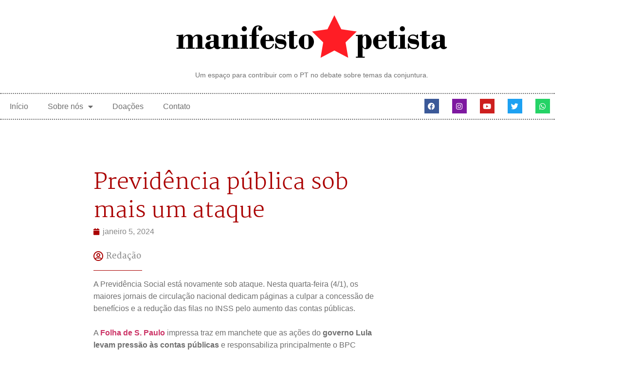

--- FILE ---
content_type: text/html; charset=UTF-8
request_url: https://manifestopetista.com.br/previdencia-publica-sob-mais-um-ataque/
body_size: 22447
content:
<!doctype html>
<html dir="ltr" lang="pt-BR" prefix="og: https://ogp.me/ns#">
<head>
	<meta charset="UTF-8">
	<meta name="viewport" content="width=device-width, initial-scale=1">
	<link rel="profile" href="https://gmpg.org/xfn/11">
	
		<!-- All in One SEO 4.9.3 - aioseo.com -->
	<meta name="description" content="A Previdência Social está novamente sob ataque. Nesta quarta-feira (4/1), os maiores jornais de circulação nacional dedicam páginas a culpar a concessão de benefícios e a redução das filas no INSS pelo aumento das contas públicas.A Folha de S. Paulo impressa traz em manchete que as ações do governo Lula levam pressão às contas públicas" />
	<meta name="robots" content="max-image-preview:large" />
	<meta name="author" content="Redação"/>
	<link rel="canonical" href="https://manifestopetista.com.br/previdencia-publica-sob-mais-um-ataque/" />
	<meta name="generator" content="All in One SEO (AIOSEO) 4.9.3" />
		<meta property="og:locale" content="pt_BR" />
		<meta property="og:site_name" content="Manifesto Petista - Um espaço para contribuir com o PT no debate sobre temas da conjuntura" />
		<meta property="og:type" content="article" />
		<meta property="og:title" content="Previdência pública sob mais um ataque - Manifesto Petista" />
		<meta property="og:description" content="A Previdência Social está novamente sob ataque. Nesta quarta-feira (4/1), os maiores jornais de circulação nacional dedicam páginas a culpar a concessão de benefícios e a redução das filas no INSS pelo aumento das contas públicas.A Folha de S. Paulo impressa traz em manchete que as ações do governo Lula levam pressão às contas públicas" />
		<meta property="og:url" content="https://manifestopetista.com.br/previdencia-publica-sob-mais-um-ataque/" />
		<meta property="og:image" content="https://manifestopetista.com.br/wp-content/uploads/2024/01/previdencia.jpg" />
		<meta property="og:image:secure_url" content="https://manifestopetista.com.br/wp-content/uploads/2024/01/previdencia.jpg" />
		<meta property="og:image:width" content="637" />
		<meta property="og:image:height" content="396" />
		<meta property="article:published_time" content="2024-01-05T12:22:16+00:00" />
		<meta property="article:modified_time" content="2024-01-10T22:47:04+00:00" />
		<meta property="article:publisher" content="https://www.facebook.com/ManifestoPetista" />
		<meta name="twitter:card" content="summary_large_image" />
		<meta name="twitter:site" content="@ManifestoPTista" />
		<meta name="twitter:title" content="Previdência pública sob mais um ataque - Manifesto Petista" />
		<meta name="twitter:description" content="A Previdência Social está novamente sob ataque. Nesta quarta-feira (4/1), os maiores jornais de circulação nacional dedicam páginas a culpar a concessão de benefícios e a redução das filas no INSS pelo aumento das contas públicas.A Folha de S. Paulo impressa traz em manchete que as ações do governo Lula levam pressão às contas públicas" />
		<meta name="twitter:creator" content="@ManifestoPTista" />
		<meta name="twitter:image" content="https://manifestopetista.com.br/wp-content/uploads/2022/12/logos-manifesto-1200x200-1.png" />
		<script type="application/ld+json" class="aioseo-schema">
			{"@context":"https:\/\/schema.org","@graph":[{"@type":"BlogPosting","@id":"https:\/\/manifestopetista.com.br\/previdencia-publica-sob-mais-um-ataque\/#blogposting","name":"Previd\u00eancia p\u00fablica sob mais um ataque - Manifesto Petista","headline":"Previd\u00eancia p\u00fablica sob mais um ataque","author":{"@id":"#author"},"publisher":{"@id":"https:\/\/manifestopetista.com.br\/#organization"},"image":{"@type":"ImageObject","url":"https:\/\/manifestopetista.com.br\/wp-content\/uploads\/2024\/01\/previdencia.jpg","width":637,"height":396},"datePublished":"2024-01-05T09:22:16-03:00","dateModified":"2024-01-10T19:47:04-03:00","inLanguage":"pt-BR","mainEntityOfPage":{"@id":"https:\/\/manifestopetista.com.br\/previdencia-publica-sob-mais-um-ataque\/#webpage"},"isPartOf":{"@id":"https:\/\/manifestopetista.com.br\/previdencia-publica-sob-mais-um-ataque\/#webpage"},"articleSection":"Destaque"},{"@type":"BreadcrumbList","@id":"https:\/\/manifestopetista.com.br\/previdencia-publica-sob-mais-um-ataque\/#breadcrumblist","itemListElement":[{"@type":"ListItem","@id":"https:\/\/manifestopetista.com.br#listItem","position":1,"name":"Home","item":"https:\/\/manifestopetista.com.br","nextItem":{"@type":"ListItem","@id":"https:\/\/manifestopetista.com.br\/category\/destaque\/#listItem","name":"Destaque"}},{"@type":"ListItem","@id":"https:\/\/manifestopetista.com.br\/category\/destaque\/#listItem","position":2,"name":"Destaque","item":"https:\/\/manifestopetista.com.br\/category\/destaque\/","nextItem":{"@type":"ListItem","@id":"https:\/\/manifestopetista.com.br\/previdencia-publica-sob-mais-um-ataque\/#listItem","name":"Previd\u00eancia p\u00fablica sob mais um ataque"},"previousItem":{"@type":"ListItem","@id":"https:\/\/manifestopetista.com.br#listItem","name":"Home"}},{"@type":"ListItem","@id":"https:\/\/manifestopetista.com.br\/previdencia-publica-sob-mais-um-ataque\/#listItem","position":3,"name":"Previd\u00eancia p\u00fablica sob mais um ataque","previousItem":{"@type":"ListItem","@id":"https:\/\/manifestopetista.com.br\/category\/destaque\/#listItem","name":"Destaque"}}]},{"@type":"Organization","@id":"https:\/\/manifestopetista.com.br\/#organization","name":"Manifesto Petista","description":"Um espa\u00e7o para contribuir com o PT no debate sobre temas da conjuntura","url":"https:\/\/manifestopetista.com.br\/","logo":{"@type":"ImageObject","url":"https:\/\/manifestopetista.com.br\/wp-content\/uploads\/2023\/08\/logos-finais-manifesto-petista-stream-yard3.png","@id":"https:\/\/manifestopetista.com.br\/previdencia-publica-sob-mais-um-ataque\/#organizationLogo","width":200,"height":200},"image":{"@id":"https:\/\/manifestopetista.com.br\/previdencia-publica-sob-mais-um-ataque\/#organizationLogo"},"sameAs":["https:\/\/www.facebook.com\/ManifestoPetista","https:\/\/twitter.com\/ManifestoPTista","https:\/\/www.instagram.com\/manifestopetista\/","https:\/\/www.youtube.com\/ManifestoPetista"]},{"@type":"Person","@id":"#author","name":"Reda\u00e7\u00e3o","image":{"@type":"ImageObject","@id":"https:\/\/manifestopetista.com.br\/previdencia-publica-sob-mais-um-ataque\/#authorImage","url":"https:\/\/secure.gravatar.com\/avatar\/c3a002aeb30762dec313dc6ebe63b12828fbfa569558b294371b706cc9881a2a?s=96&d=mm&r=g","width":96,"height":96,"caption":"Reda\u00e7\u00e3o"}},{"@type":"WebPage","@id":"https:\/\/manifestopetista.com.br\/previdencia-publica-sob-mais-um-ataque\/#webpage","url":"https:\/\/manifestopetista.com.br\/previdencia-publica-sob-mais-um-ataque\/","name":"Previd\u00eancia p\u00fablica sob mais um ataque - Manifesto Petista","description":"A Previd\u00eancia Social est\u00e1 novamente sob ataque. Nesta quarta-feira (4\/1), os maiores jornais de circula\u00e7\u00e3o nacional dedicam p\u00e1ginas a culpar a concess\u00e3o de benef\u00edcios e a redu\u00e7\u00e3o das filas no INSS pelo aumento das contas p\u00fablicas.A Folha de S. Paulo impressa traz em manchete que as a\u00e7\u00f5es do governo Lula levam press\u00e3o \u00e0s contas p\u00fablicas","inLanguage":"pt-BR","isPartOf":{"@id":"https:\/\/manifestopetista.com.br\/#website"},"breadcrumb":{"@id":"https:\/\/manifestopetista.com.br\/previdencia-publica-sob-mais-um-ataque\/#breadcrumblist"},"image":{"@type":"ImageObject","url":"https:\/\/manifestopetista.com.br\/wp-content\/uploads\/2024\/01\/previdencia.jpg","@id":"https:\/\/manifestopetista.com.br\/previdencia-publica-sob-mais-um-ataque\/#mainImage","width":637,"height":396},"primaryImageOfPage":{"@id":"https:\/\/manifestopetista.com.br\/previdencia-publica-sob-mais-um-ataque\/#mainImage"},"datePublished":"2024-01-05T09:22:16-03:00","dateModified":"2024-01-10T19:47:04-03:00"},{"@type":"WebSite","@id":"https:\/\/manifestopetista.com.br\/#website","url":"https:\/\/manifestopetista.com.br\/","name":"Manifesto Petista","description":"Um espa\u00e7o para contribuir com o PT no debate sobre temas da conjuntura","inLanguage":"pt-BR","publisher":{"@id":"https:\/\/manifestopetista.com.br\/#organization"}}]}
		</script>
		<!-- All in One SEO -->


	<!-- This site is optimized with the Yoast SEO plugin v26.8 - https://yoast.com/product/yoast-seo-wordpress/ -->
	<title>Previdência pública sob mais um ataque - Manifesto Petista</title>
	<link rel="canonical" href="https://manifestopetista.com.br/previdencia-publica-sob-mais-um-ataque/" />
	<meta property="og:locale" content="pt_BR" />
	<meta property="og:type" content="article" />
	<meta property="og:title" content="Previdência pública sob mais um ataque - Manifesto Petista" />
	<meta property="og:description" content="A Previdência Social está novamente sob ataque. Nesta quarta-feira (4/1), os maiores jornais de circulação nacional dedicam páginas a culpar a concessão de benefícios e a redução das filas no INSS pelo aumento das contas públicas. A Folha de S. Paulo impressa traz em manchete que as ações do governo Lula levam pressão às contas [&hellip;]" />
	<meta property="og:url" content="https://manifestopetista.com.br/previdencia-publica-sob-mais-um-ataque/" />
	<meta property="og:site_name" content="Manifesto Petista" />
	<meta property="article:publisher" content="https://www.facebook.com/ManifestoPetista" />
	<meta property="article:published_time" content="2024-01-05T12:22:16+00:00" />
	<meta property="article:modified_time" content="2024-01-10T22:47:04+00:00" />
	<meta property="og:image" content="https://manifestopetista.com.br/wp-content/uploads/2024/01/previdencia.jpg" />
	<meta property="og:image:width" content="637" />
	<meta property="og:image:height" content="396" />
	<meta property="og:image:type" content="image/jpeg" />
	<meta name="author" content="Manifesto Petista" />
	<meta name="twitter:card" content="summary_large_image" />
	<meta name="twitter:creator" content="@ManifestoPTista" />
	<meta name="twitter:site" content="@ManifestoPTista" />
	<meta name="twitter:label1" content="Escrito por" />
	<meta name="twitter:data1" content="Redação" />
	<meta name="twitter:label2" content="Est. tempo de leitura" />
	<meta name="twitter:data2" content="3 minutos" />
	<script type="application/ld+json" class="yoast-schema-graph">{"@context":"https://schema.org","@graph":[{"@type":"Article","@id":"https://manifestopetista.com.br/previdencia-publica-sob-mais-um-ataque/#article","isPartOf":{"@id":"https://manifestopetista.com.br/previdencia-publica-sob-mais-um-ataque/"},"author":{"name":"Manifesto Petista","@id":"https://manifestopetista.com.br/#/schema/person/98ac40fdd44969ad146b46ea48619fb6"},"headline":"Previdência pública sob mais um ataque","datePublished":"2024-01-05T12:22:16+00:00","dateModified":"2024-01-10T22:47:04+00:00","mainEntityOfPage":{"@id":"https://manifestopetista.com.br/previdencia-publica-sob-mais-um-ataque/"},"wordCount":486,"commentCount":0,"publisher":{"@id":"https://manifestopetista.com.br/#organization"},"image":{"@id":"https://manifestopetista.com.br/previdencia-publica-sob-mais-um-ataque/#primaryimage"},"thumbnailUrl":"https://manifestopetista.com.br/wp-content/uploads/2024/01/previdencia.jpg","articleSection":["Destaque"],"inLanguage":"pt-BR","potentialAction":[{"@type":"CommentAction","name":"Comment","target":["https://manifestopetista.com.br/previdencia-publica-sob-mais-um-ataque/#respond"]}]},{"@type":"WebPage","@id":"https://manifestopetista.com.br/previdencia-publica-sob-mais-um-ataque/","url":"https://manifestopetista.com.br/previdencia-publica-sob-mais-um-ataque/","name":"Previdência pública sob mais um ataque - Manifesto Petista","isPartOf":{"@id":"https://manifestopetista.com.br/#website"},"primaryImageOfPage":{"@id":"https://manifestopetista.com.br/previdencia-publica-sob-mais-um-ataque/#primaryimage"},"image":{"@id":"https://manifestopetista.com.br/previdencia-publica-sob-mais-um-ataque/#primaryimage"},"thumbnailUrl":"https://manifestopetista.com.br/wp-content/uploads/2024/01/previdencia.jpg","datePublished":"2024-01-05T12:22:16+00:00","dateModified":"2024-01-10T22:47:04+00:00","breadcrumb":{"@id":"https://manifestopetista.com.br/previdencia-publica-sob-mais-um-ataque/#breadcrumb"},"inLanguage":"pt-BR","potentialAction":[{"@type":"ReadAction","target":["https://manifestopetista.com.br/previdencia-publica-sob-mais-um-ataque/"]}]},{"@type":"ImageObject","inLanguage":"pt-BR","@id":"https://manifestopetista.com.br/previdencia-publica-sob-mais-um-ataque/#primaryimage","url":"https://manifestopetista.com.br/wp-content/uploads/2024/01/previdencia.jpg","contentUrl":"https://manifestopetista.com.br/wp-content/uploads/2024/01/previdencia.jpg","width":637,"height":396},{"@type":"BreadcrumbList","@id":"https://manifestopetista.com.br/previdencia-publica-sob-mais-um-ataque/#breadcrumb","itemListElement":[{"@type":"ListItem","position":1,"name":"Início","item":"https://manifestopetista.com.br/"},{"@type":"ListItem","position":2,"name":"Previdência pública sob mais um ataque"}]},{"@type":"WebSite","@id":"https://manifestopetista.com.br/#website","url":"https://manifestopetista.com.br/","name":"Manifesto Petista","description":"Um espaço para contribuir com o PT no debate sobre temas da conjuntura","publisher":{"@id":"https://manifestopetista.com.br/#organization"},"potentialAction":[{"@type":"SearchAction","target":{"@type":"EntryPoint","urlTemplate":"https://manifestopetista.com.br/?s={search_term_string}"},"query-input":{"@type":"PropertyValueSpecification","valueRequired":true,"valueName":"search_term_string"}}],"inLanguage":"pt-BR"},{"@type":"Organization","@id":"https://manifestopetista.com.br/#organization","name":"Manifesto Petista","alternateName":"PT","url":"https://manifestopetista.com.br/","logo":{"@type":"ImageObject","inLanguage":"pt-BR","@id":"https://manifestopetista.com.br/#/schema/logo/image/","url":"https://manifestopetista.com.br/wp-content/uploads/2023/08/logos-finais-manifesto-petista-stream-yard3.png","contentUrl":"https://manifestopetista.com.br/wp-content/uploads/2023/08/logos-finais-manifesto-petista-stream-yard3.png","width":200,"height":200,"caption":"Manifesto Petista"},"image":{"@id":"https://manifestopetista.com.br/#/schema/logo/image/"},"sameAs":["https://www.facebook.com/ManifestoPetista","https://x.com/ManifestoPTista","https://www.instagram.com/manifestopetista/","https://www.youtube.com/ManifestoPetista","https://chat.whatsapp.com/KnbgeQhcl383SsTSPWVo9o"]},{"@type":"Person","@id":"https://manifestopetista.com.br/#/schema/person/98ac40fdd44969ad146b46ea48619fb6","name":"Manifesto Petista","image":{"@type":"ImageObject","inLanguage":"pt-BR","@id":"https://manifestopetista.com.br/#/schema/person/image/","url":"https://secure.gravatar.com/avatar/c3a002aeb30762dec313dc6ebe63b12828fbfa569558b294371b706cc9881a2a?s=96&d=mm&r=g","contentUrl":"https://secure.gravatar.com/avatar/c3a002aeb30762dec313dc6ebe63b12828fbfa569558b294371b706cc9881a2a?s=96&d=mm&r=g","caption":"Manifesto Petista"},"description":"Um espaço criado por um coletivo de militantes e simpatizantes do PT que pretende colaborar com as discussões sobre temas da conjuntura nacional e internacional. Não é uma publicação oficial do partido.","sameAs":["https://manifestopetista.com.br"],"url":""}]}</script>
	<!-- / Yoast SEO plugin. -->


<link rel='dns-prefetch' href='//challenges.cloudflare.com' />
<link rel='dns-prefetch' href='//www.googletagmanager.com' />
<link rel="alternate" type="application/rss+xml" title="Feed para Manifesto Petista &raquo;" href="https://manifestopetista.com.br/feed/" />
<link rel="alternate" type="application/rss+xml" title="Feed de comentários para Manifesto Petista &raquo;" href="https://manifestopetista.com.br/comments/feed/" />
<link rel="alternate" type="application/rss+xml" title="Feed de comentários para Manifesto Petista &raquo; Previdência pública sob mais um ataque" href="https://manifestopetista.com.br/previdencia-publica-sob-mais-um-ataque/feed/" />
<link rel="alternate" title="oEmbed (JSON)" type="application/json+oembed" href="https://manifestopetista.com.br/wp-json/oembed/1.0/embed?url=https%3A%2F%2Fmanifestopetista.com.br%2Fprevidencia-publica-sob-mais-um-ataque%2F" />
<link rel="alternate" title="oEmbed (XML)" type="text/xml+oembed" href="https://manifestopetista.com.br/wp-json/oembed/1.0/embed?url=https%3A%2F%2Fmanifestopetista.com.br%2Fprevidencia-publica-sob-mais-um-ataque%2F&#038;format=xml" />
		<!-- This site uses the Google Analytics by MonsterInsights plugin v9.11.1 - Using Analytics tracking - https://www.monsterinsights.com/ -->
							<script src="//www.googletagmanager.com/gtag/js?id=G-X05QK7RRXW"  data-cfasync="false" data-wpfc-render="false" async></script>
			<script data-cfasync="false" data-wpfc-render="false">
				var mi_version = '9.11.1';
				var mi_track_user = true;
				var mi_no_track_reason = '';
								var MonsterInsightsDefaultLocations = {"page_location":"https:\/\/manifestopetista.com.br\/previdencia-publica-sob-mais-um-ataque\/"};
								if ( typeof MonsterInsightsPrivacyGuardFilter === 'function' ) {
					var MonsterInsightsLocations = (typeof MonsterInsightsExcludeQuery === 'object') ? MonsterInsightsPrivacyGuardFilter( MonsterInsightsExcludeQuery ) : MonsterInsightsPrivacyGuardFilter( MonsterInsightsDefaultLocations );
				} else {
					var MonsterInsightsLocations = (typeof MonsterInsightsExcludeQuery === 'object') ? MonsterInsightsExcludeQuery : MonsterInsightsDefaultLocations;
				}

								var disableStrs = [
										'ga-disable-G-X05QK7RRXW',
									];

				/* Function to detect opted out users */
				function __gtagTrackerIsOptedOut() {
					for (var index = 0; index < disableStrs.length; index++) {
						if (document.cookie.indexOf(disableStrs[index] + '=true') > -1) {
							return true;
						}
					}

					return false;
				}

				/* Disable tracking if the opt-out cookie exists. */
				if (__gtagTrackerIsOptedOut()) {
					for (var index = 0; index < disableStrs.length; index++) {
						window[disableStrs[index]] = true;
					}
				}

				/* Opt-out function */
				function __gtagTrackerOptout() {
					for (var index = 0; index < disableStrs.length; index++) {
						document.cookie = disableStrs[index] + '=true; expires=Thu, 31 Dec 2099 23:59:59 UTC; path=/';
						window[disableStrs[index]] = true;
					}
				}

				if ('undefined' === typeof gaOptout) {
					function gaOptout() {
						__gtagTrackerOptout();
					}
				}
								window.dataLayer = window.dataLayer || [];

				window.MonsterInsightsDualTracker = {
					helpers: {},
					trackers: {},
				};
				if (mi_track_user) {
					function __gtagDataLayer() {
						dataLayer.push(arguments);
					}

					function __gtagTracker(type, name, parameters) {
						if (!parameters) {
							parameters = {};
						}

						if (parameters.send_to) {
							__gtagDataLayer.apply(null, arguments);
							return;
						}

						if (type === 'event') {
														parameters.send_to = monsterinsights_frontend.v4_id;
							var hookName = name;
							if (typeof parameters['event_category'] !== 'undefined') {
								hookName = parameters['event_category'] + ':' + name;
							}

							if (typeof MonsterInsightsDualTracker.trackers[hookName] !== 'undefined') {
								MonsterInsightsDualTracker.trackers[hookName](parameters);
							} else {
								__gtagDataLayer('event', name, parameters);
							}
							
						} else {
							__gtagDataLayer.apply(null, arguments);
						}
					}

					__gtagTracker('js', new Date());
					__gtagTracker('set', {
						'developer_id.dZGIzZG': true,
											});
					if ( MonsterInsightsLocations.page_location ) {
						__gtagTracker('set', MonsterInsightsLocations);
					}
										__gtagTracker('config', 'G-X05QK7RRXW', {"forceSSL":"true","link_attribution":"true"} );
										window.gtag = __gtagTracker;										(function () {
						/* https://developers.google.com/analytics/devguides/collection/analyticsjs/ */
						/* ga and __gaTracker compatibility shim. */
						var noopfn = function () {
							return null;
						};
						var newtracker = function () {
							return new Tracker();
						};
						var Tracker = function () {
							return null;
						};
						var p = Tracker.prototype;
						p.get = noopfn;
						p.set = noopfn;
						p.send = function () {
							var args = Array.prototype.slice.call(arguments);
							args.unshift('send');
							__gaTracker.apply(null, args);
						};
						var __gaTracker = function () {
							var len = arguments.length;
							if (len === 0) {
								return;
							}
							var f = arguments[len - 1];
							if (typeof f !== 'object' || f === null || typeof f.hitCallback !== 'function') {
								if ('send' === arguments[0]) {
									var hitConverted, hitObject = false, action;
									if ('event' === arguments[1]) {
										if ('undefined' !== typeof arguments[3]) {
											hitObject = {
												'eventAction': arguments[3],
												'eventCategory': arguments[2],
												'eventLabel': arguments[4],
												'value': arguments[5] ? arguments[5] : 1,
											}
										}
									}
									if ('pageview' === arguments[1]) {
										if ('undefined' !== typeof arguments[2]) {
											hitObject = {
												'eventAction': 'page_view',
												'page_path': arguments[2],
											}
										}
									}
									if (typeof arguments[2] === 'object') {
										hitObject = arguments[2];
									}
									if (typeof arguments[5] === 'object') {
										Object.assign(hitObject, arguments[5]);
									}
									if ('undefined' !== typeof arguments[1].hitType) {
										hitObject = arguments[1];
										if ('pageview' === hitObject.hitType) {
											hitObject.eventAction = 'page_view';
										}
									}
									if (hitObject) {
										action = 'timing' === arguments[1].hitType ? 'timing_complete' : hitObject.eventAction;
										hitConverted = mapArgs(hitObject);
										__gtagTracker('event', action, hitConverted);
									}
								}
								return;
							}

							function mapArgs(args) {
								var arg, hit = {};
								var gaMap = {
									'eventCategory': 'event_category',
									'eventAction': 'event_action',
									'eventLabel': 'event_label',
									'eventValue': 'event_value',
									'nonInteraction': 'non_interaction',
									'timingCategory': 'event_category',
									'timingVar': 'name',
									'timingValue': 'value',
									'timingLabel': 'event_label',
									'page': 'page_path',
									'location': 'page_location',
									'title': 'page_title',
									'referrer' : 'page_referrer',
								};
								for (arg in args) {
																		if (!(!args.hasOwnProperty(arg) || !gaMap.hasOwnProperty(arg))) {
										hit[gaMap[arg]] = args[arg];
									} else {
										hit[arg] = args[arg];
									}
								}
								return hit;
							}

							try {
								f.hitCallback();
							} catch (ex) {
							}
						};
						__gaTracker.create = newtracker;
						__gaTracker.getByName = newtracker;
						__gaTracker.getAll = function () {
							return [];
						};
						__gaTracker.remove = noopfn;
						__gaTracker.loaded = true;
						window['__gaTracker'] = __gaTracker;
					})();
									} else {
										console.log("");
					(function () {
						function __gtagTracker() {
							return null;
						}

						window['__gtagTracker'] = __gtagTracker;
						window['gtag'] = __gtagTracker;
					})();
									}
			</script>
							<!-- / Google Analytics by MonsterInsights -->
		<style id='wp-img-auto-sizes-contain-inline-css'>
img:is([sizes=auto i],[sizes^="auto," i]){contain-intrinsic-size:3000px 1500px}
/*# sourceURL=wp-img-auto-sizes-contain-inline-css */
</style>

<link rel='stylesheet' id='embedpress-css-css' href='https://manifestopetista.com.br/wp-content/plugins/embedpress/assets/css/embedpress.css?ver=1768258406' media='all' />
<link rel='stylesheet' id='embedpress-blocks-style-css' href='https://manifestopetista.com.br/wp-content/plugins/embedpress/assets/css/blocks.build.css?ver=1768258406' media='all' />
<link rel='stylesheet' id='embedpress-lazy-load-css-css' href='https://manifestopetista.com.br/wp-content/plugins/embedpress/assets/css/lazy-load.css?ver=1768258406' media='all' />
<style id='wp-emoji-styles-inline-css'>

	img.wp-smiley, img.emoji {
		display: inline !important;
		border: none !important;
		box-shadow: none !important;
		height: 1em !important;
		width: 1em !important;
		margin: 0 0.07em !important;
		vertical-align: -0.1em !important;
		background: none !important;
		padding: 0 !important;
	}
/*# sourceURL=wp-emoji-styles-inline-css */
</style>
<link rel='stylesheet' id='wp-block-library-css' href='https://manifestopetista.com.br/wp-includes/css/dist/block-library/style.min.css?ver=6.9' media='all' />
<link rel='stylesheet' id='aioseo/css/src/vue/standalone/blocks/table-of-contents/global.scss-css' href='https://manifestopetista.com.br/wp-content/plugins/all-in-one-seo-pack/dist/Lite/assets/css/table-of-contents/global.e90f6d47.css?ver=4.9.3' media='all' />
<style id='global-styles-inline-css'>
:root{--wp--preset--aspect-ratio--square: 1;--wp--preset--aspect-ratio--4-3: 4/3;--wp--preset--aspect-ratio--3-4: 3/4;--wp--preset--aspect-ratio--3-2: 3/2;--wp--preset--aspect-ratio--2-3: 2/3;--wp--preset--aspect-ratio--16-9: 16/9;--wp--preset--aspect-ratio--9-16: 9/16;--wp--preset--color--black: #000000;--wp--preset--color--cyan-bluish-gray: #abb8c3;--wp--preset--color--white: #ffffff;--wp--preset--color--pale-pink: #f78da7;--wp--preset--color--vivid-red: #cf2e2e;--wp--preset--color--luminous-vivid-orange: #ff6900;--wp--preset--color--luminous-vivid-amber: #fcb900;--wp--preset--color--light-green-cyan: #7bdcb5;--wp--preset--color--vivid-green-cyan: #00d084;--wp--preset--color--pale-cyan-blue: #8ed1fc;--wp--preset--color--vivid-cyan-blue: #0693e3;--wp--preset--color--vivid-purple: #9b51e0;--wp--preset--gradient--vivid-cyan-blue-to-vivid-purple: linear-gradient(135deg,rgb(6,147,227) 0%,rgb(155,81,224) 100%);--wp--preset--gradient--light-green-cyan-to-vivid-green-cyan: linear-gradient(135deg,rgb(122,220,180) 0%,rgb(0,208,130) 100%);--wp--preset--gradient--luminous-vivid-amber-to-luminous-vivid-orange: linear-gradient(135deg,rgb(252,185,0) 0%,rgb(255,105,0) 100%);--wp--preset--gradient--luminous-vivid-orange-to-vivid-red: linear-gradient(135deg,rgb(255,105,0) 0%,rgb(207,46,46) 100%);--wp--preset--gradient--very-light-gray-to-cyan-bluish-gray: linear-gradient(135deg,rgb(238,238,238) 0%,rgb(169,184,195) 100%);--wp--preset--gradient--cool-to-warm-spectrum: linear-gradient(135deg,rgb(74,234,220) 0%,rgb(151,120,209) 20%,rgb(207,42,186) 40%,rgb(238,44,130) 60%,rgb(251,105,98) 80%,rgb(254,248,76) 100%);--wp--preset--gradient--blush-light-purple: linear-gradient(135deg,rgb(255,206,236) 0%,rgb(152,150,240) 100%);--wp--preset--gradient--blush-bordeaux: linear-gradient(135deg,rgb(254,205,165) 0%,rgb(254,45,45) 50%,rgb(107,0,62) 100%);--wp--preset--gradient--luminous-dusk: linear-gradient(135deg,rgb(255,203,112) 0%,rgb(199,81,192) 50%,rgb(65,88,208) 100%);--wp--preset--gradient--pale-ocean: linear-gradient(135deg,rgb(255,245,203) 0%,rgb(182,227,212) 50%,rgb(51,167,181) 100%);--wp--preset--gradient--electric-grass: linear-gradient(135deg,rgb(202,248,128) 0%,rgb(113,206,126) 100%);--wp--preset--gradient--midnight: linear-gradient(135deg,rgb(2,3,129) 0%,rgb(40,116,252) 100%);--wp--preset--font-size--small: 13px;--wp--preset--font-size--medium: 20px;--wp--preset--font-size--large: 36px;--wp--preset--font-size--x-large: 42px;--wp--preset--spacing--20: 0.44rem;--wp--preset--spacing--30: 0.67rem;--wp--preset--spacing--40: 1rem;--wp--preset--spacing--50: 1.5rem;--wp--preset--spacing--60: 2.25rem;--wp--preset--spacing--70: 3.38rem;--wp--preset--spacing--80: 5.06rem;--wp--preset--shadow--natural: 6px 6px 9px rgba(0, 0, 0, 0.2);--wp--preset--shadow--deep: 12px 12px 50px rgba(0, 0, 0, 0.4);--wp--preset--shadow--sharp: 6px 6px 0px rgba(0, 0, 0, 0.2);--wp--preset--shadow--outlined: 6px 6px 0px -3px rgb(255, 255, 255), 6px 6px rgb(0, 0, 0);--wp--preset--shadow--crisp: 6px 6px 0px rgb(0, 0, 0);}:root { --wp--style--global--content-size: 800px;--wp--style--global--wide-size: 1200px; }:where(body) { margin: 0; }.wp-site-blocks > .alignleft { float: left; margin-right: 2em; }.wp-site-blocks > .alignright { float: right; margin-left: 2em; }.wp-site-blocks > .aligncenter { justify-content: center; margin-left: auto; margin-right: auto; }:where(.wp-site-blocks) > * { margin-block-start: 24px; margin-block-end: 0; }:where(.wp-site-blocks) > :first-child { margin-block-start: 0; }:where(.wp-site-blocks) > :last-child { margin-block-end: 0; }:root { --wp--style--block-gap: 24px; }:root :where(.is-layout-flow) > :first-child{margin-block-start: 0;}:root :where(.is-layout-flow) > :last-child{margin-block-end: 0;}:root :where(.is-layout-flow) > *{margin-block-start: 24px;margin-block-end: 0;}:root :where(.is-layout-constrained) > :first-child{margin-block-start: 0;}:root :where(.is-layout-constrained) > :last-child{margin-block-end: 0;}:root :where(.is-layout-constrained) > *{margin-block-start: 24px;margin-block-end: 0;}:root :where(.is-layout-flex){gap: 24px;}:root :where(.is-layout-grid){gap: 24px;}.is-layout-flow > .alignleft{float: left;margin-inline-start: 0;margin-inline-end: 2em;}.is-layout-flow > .alignright{float: right;margin-inline-start: 2em;margin-inline-end: 0;}.is-layout-flow > .aligncenter{margin-left: auto !important;margin-right: auto !important;}.is-layout-constrained > .alignleft{float: left;margin-inline-start: 0;margin-inline-end: 2em;}.is-layout-constrained > .alignright{float: right;margin-inline-start: 2em;margin-inline-end: 0;}.is-layout-constrained > .aligncenter{margin-left: auto !important;margin-right: auto !important;}.is-layout-constrained > :where(:not(.alignleft):not(.alignright):not(.alignfull)){max-width: var(--wp--style--global--content-size);margin-left: auto !important;margin-right: auto !important;}.is-layout-constrained > .alignwide{max-width: var(--wp--style--global--wide-size);}body .is-layout-flex{display: flex;}.is-layout-flex{flex-wrap: wrap;align-items: center;}.is-layout-flex > :is(*, div){margin: 0;}body .is-layout-grid{display: grid;}.is-layout-grid > :is(*, div){margin: 0;}body{padding-top: 0px;padding-right: 0px;padding-bottom: 0px;padding-left: 0px;}a:where(:not(.wp-element-button)){text-decoration: underline;}:root :where(.wp-element-button, .wp-block-button__link){background-color: #32373c;border-width: 0;color: #fff;font-family: inherit;font-size: inherit;font-style: inherit;font-weight: inherit;letter-spacing: inherit;line-height: inherit;padding-top: calc(0.667em + 2px);padding-right: calc(1.333em + 2px);padding-bottom: calc(0.667em + 2px);padding-left: calc(1.333em + 2px);text-decoration: none;text-transform: inherit;}.has-black-color{color: var(--wp--preset--color--black) !important;}.has-cyan-bluish-gray-color{color: var(--wp--preset--color--cyan-bluish-gray) !important;}.has-white-color{color: var(--wp--preset--color--white) !important;}.has-pale-pink-color{color: var(--wp--preset--color--pale-pink) !important;}.has-vivid-red-color{color: var(--wp--preset--color--vivid-red) !important;}.has-luminous-vivid-orange-color{color: var(--wp--preset--color--luminous-vivid-orange) !important;}.has-luminous-vivid-amber-color{color: var(--wp--preset--color--luminous-vivid-amber) !important;}.has-light-green-cyan-color{color: var(--wp--preset--color--light-green-cyan) !important;}.has-vivid-green-cyan-color{color: var(--wp--preset--color--vivid-green-cyan) !important;}.has-pale-cyan-blue-color{color: var(--wp--preset--color--pale-cyan-blue) !important;}.has-vivid-cyan-blue-color{color: var(--wp--preset--color--vivid-cyan-blue) !important;}.has-vivid-purple-color{color: var(--wp--preset--color--vivid-purple) !important;}.has-black-background-color{background-color: var(--wp--preset--color--black) !important;}.has-cyan-bluish-gray-background-color{background-color: var(--wp--preset--color--cyan-bluish-gray) !important;}.has-white-background-color{background-color: var(--wp--preset--color--white) !important;}.has-pale-pink-background-color{background-color: var(--wp--preset--color--pale-pink) !important;}.has-vivid-red-background-color{background-color: var(--wp--preset--color--vivid-red) !important;}.has-luminous-vivid-orange-background-color{background-color: var(--wp--preset--color--luminous-vivid-orange) !important;}.has-luminous-vivid-amber-background-color{background-color: var(--wp--preset--color--luminous-vivid-amber) !important;}.has-light-green-cyan-background-color{background-color: var(--wp--preset--color--light-green-cyan) !important;}.has-vivid-green-cyan-background-color{background-color: var(--wp--preset--color--vivid-green-cyan) !important;}.has-pale-cyan-blue-background-color{background-color: var(--wp--preset--color--pale-cyan-blue) !important;}.has-vivid-cyan-blue-background-color{background-color: var(--wp--preset--color--vivid-cyan-blue) !important;}.has-vivid-purple-background-color{background-color: var(--wp--preset--color--vivid-purple) !important;}.has-black-border-color{border-color: var(--wp--preset--color--black) !important;}.has-cyan-bluish-gray-border-color{border-color: var(--wp--preset--color--cyan-bluish-gray) !important;}.has-white-border-color{border-color: var(--wp--preset--color--white) !important;}.has-pale-pink-border-color{border-color: var(--wp--preset--color--pale-pink) !important;}.has-vivid-red-border-color{border-color: var(--wp--preset--color--vivid-red) !important;}.has-luminous-vivid-orange-border-color{border-color: var(--wp--preset--color--luminous-vivid-orange) !important;}.has-luminous-vivid-amber-border-color{border-color: var(--wp--preset--color--luminous-vivid-amber) !important;}.has-light-green-cyan-border-color{border-color: var(--wp--preset--color--light-green-cyan) !important;}.has-vivid-green-cyan-border-color{border-color: var(--wp--preset--color--vivid-green-cyan) !important;}.has-pale-cyan-blue-border-color{border-color: var(--wp--preset--color--pale-cyan-blue) !important;}.has-vivid-cyan-blue-border-color{border-color: var(--wp--preset--color--vivid-cyan-blue) !important;}.has-vivid-purple-border-color{border-color: var(--wp--preset--color--vivid-purple) !important;}.has-vivid-cyan-blue-to-vivid-purple-gradient-background{background: var(--wp--preset--gradient--vivid-cyan-blue-to-vivid-purple) !important;}.has-light-green-cyan-to-vivid-green-cyan-gradient-background{background: var(--wp--preset--gradient--light-green-cyan-to-vivid-green-cyan) !important;}.has-luminous-vivid-amber-to-luminous-vivid-orange-gradient-background{background: var(--wp--preset--gradient--luminous-vivid-amber-to-luminous-vivid-orange) !important;}.has-luminous-vivid-orange-to-vivid-red-gradient-background{background: var(--wp--preset--gradient--luminous-vivid-orange-to-vivid-red) !important;}.has-very-light-gray-to-cyan-bluish-gray-gradient-background{background: var(--wp--preset--gradient--very-light-gray-to-cyan-bluish-gray) !important;}.has-cool-to-warm-spectrum-gradient-background{background: var(--wp--preset--gradient--cool-to-warm-spectrum) !important;}.has-blush-light-purple-gradient-background{background: var(--wp--preset--gradient--blush-light-purple) !important;}.has-blush-bordeaux-gradient-background{background: var(--wp--preset--gradient--blush-bordeaux) !important;}.has-luminous-dusk-gradient-background{background: var(--wp--preset--gradient--luminous-dusk) !important;}.has-pale-ocean-gradient-background{background: var(--wp--preset--gradient--pale-ocean) !important;}.has-electric-grass-gradient-background{background: var(--wp--preset--gradient--electric-grass) !important;}.has-midnight-gradient-background{background: var(--wp--preset--gradient--midnight) !important;}.has-small-font-size{font-size: var(--wp--preset--font-size--small) !important;}.has-medium-font-size{font-size: var(--wp--preset--font-size--medium) !important;}.has-large-font-size{font-size: var(--wp--preset--font-size--large) !important;}.has-x-large-font-size{font-size: var(--wp--preset--font-size--x-large) !important;}
:root :where(.wp-block-pullquote){font-size: 1.5em;line-height: 1.6;}
/*# sourceURL=global-styles-inline-css */
</style>
<link rel='stylesheet' id='contact-form-7-css' href='https://manifestopetista.com.br/wp-content/plugins/contact-form-7/includes/css/styles.css?ver=6.1.4' media='all' />
<link rel='stylesheet' id='wpdm-fonticon-css' href='https://manifestopetista.com.br/wp-content/plugins/download-manager/assets/wpdm-iconfont/css/wpdm-icons.css?ver=6.9' media='all' />
<link rel='stylesheet' id='wpdm-front-css' href='https://manifestopetista.com.br/wp-content/plugins/download-manager/assets/css/front.min.css?ver=3.3.46' media='all' />
<link rel='stylesheet' id='wpdm-front-dark-css' href='https://manifestopetista.com.br/wp-content/plugins/download-manager/assets/css/front-dark.min.css?ver=3.3.46' media='all' />
<link rel='stylesheet' id='wpa-css-css' href='https://manifestopetista.com.br/wp-content/plugins/honeypot/includes/css/wpa.css?ver=2.3.04' media='all' />
<link rel='stylesheet' id='hello-elementor-css' href='https://manifestopetista.com.br/wp-content/themes/hello-elementor/assets/css/reset.css?ver=3.4.5' media='all' />
<link rel='stylesheet' id='hello-elementor-theme-style-css' href='https://manifestopetista.com.br/wp-content/themes/hello-elementor/assets/css/theme.css?ver=3.4.5' media='all' />
<link rel='stylesheet' id='hello-elementor-header-footer-css' href='https://manifestopetista.com.br/wp-content/themes/hello-elementor/assets/css/header-footer.css?ver=3.4.5' media='all' />
<link rel='stylesheet' id='elementor-frontend-css' href='https://manifestopetista.com.br/wp-content/plugins/elementor/assets/css/frontend.min.css?ver=3.34.3' media='all' />
<link rel='stylesheet' id='elementor-post-7-css' href='https://manifestopetista.com.br/wp-content/uploads/elementor/css/post-7.css?ver=1769493889' media='all' />
<link rel='stylesheet' id='widget-image-css' href='https://manifestopetista.com.br/wp-content/plugins/elementor/assets/css/widget-image.min.css?ver=3.34.3' media='all' />
<link rel='stylesheet' id='widget-nav-menu-css' href='https://manifestopetista.com.br/wp-content/plugins/elementor-pro/assets/css/widget-nav-menu.min.css?ver=3.34.0' media='all' />
<link rel='stylesheet' id='widget-social-icons-css' href='https://manifestopetista.com.br/wp-content/plugins/elementor/assets/css/widget-social-icons.min.css?ver=3.34.3' media='all' />
<link rel='stylesheet' id='e-apple-webkit-css' href='https://manifestopetista.com.br/wp-content/plugins/elementor/assets/css/conditionals/apple-webkit.min.css?ver=3.34.3' media='all' />
<link rel='stylesheet' id='e-animation-shrink-css' href='https://manifestopetista.com.br/wp-content/plugins/elementor/assets/lib/animations/styles/e-animation-shrink.min.css?ver=3.34.3' media='all' />
<link rel='stylesheet' id='e-sticky-css' href='https://manifestopetista.com.br/wp-content/plugins/elementor-pro/assets/css/modules/sticky.min.css?ver=3.34.0' media='all' />
<link rel='stylesheet' id='widget-heading-css' href='https://manifestopetista.com.br/wp-content/plugins/elementor/assets/css/widget-heading.min.css?ver=3.34.3' media='all' />
<link rel='stylesheet' id='widget-post-info-css' href='https://manifestopetista.com.br/wp-content/plugins/elementor-pro/assets/css/widget-post-info.min.css?ver=3.34.0' media='all' />
<link rel='stylesheet' id='widget-icon-list-css' href='https://manifestopetista.com.br/wp-content/plugins/elementor/assets/css/widget-icon-list.min.css?ver=3.34.3' media='all' />
<link rel='stylesheet' id='elementor-icons-shared-0-css' href='https://manifestopetista.com.br/wp-content/plugins/elementor/assets/lib/font-awesome/css/fontawesome.min.css?ver=5.15.3' media='all' />
<link rel='stylesheet' id='elementor-icons-fa-regular-css' href='https://manifestopetista.com.br/wp-content/plugins/elementor/assets/lib/font-awesome/css/regular.min.css?ver=5.15.3' media='all' />
<link rel='stylesheet' id='elementor-icons-fa-solid-css' href='https://manifestopetista.com.br/wp-content/plugins/elementor/assets/lib/font-awesome/css/solid.min.css?ver=5.15.3' media='all' />
<link rel='stylesheet' id='e-animation-fadeInLeft-css' href='https://manifestopetista.com.br/wp-content/plugins/elementor/assets/lib/animations/styles/fadeInLeft.min.css?ver=3.34.3' media='all' />
<link rel='stylesheet' id='widget-divider-css' href='https://manifestopetista.com.br/wp-content/plugins/elementor/assets/css/widget-divider.min.css?ver=3.34.3' media='all' />
<link rel='stylesheet' id='widget-author-box-css' href='https://manifestopetista.com.br/wp-content/plugins/elementor-pro/assets/css/widget-author-box.min.css?ver=3.34.0' media='all' />
<link rel='stylesheet' id='widget-share-buttons-css' href='https://manifestopetista.com.br/wp-content/plugins/elementor-pro/assets/css/widget-share-buttons.min.css?ver=3.34.0' media='all' />
<link rel='stylesheet' id='elementor-icons-fa-brands-css' href='https://manifestopetista.com.br/wp-content/plugins/elementor/assets/lib/font-awesome/css/brands.min.css?ver=5.15.3' media='all' />
<link rel='stylesheet' id='e-animation-fadeInRight-css' href='https://manifestopetista.com.br/wp-content/plugins/elementor/assets/lib/animations/styles/fadeInRight.min.css?ver=3.34.3' media='all' />
<link rel='stylesheet' id='e-animation-fadeIn-css' href='https://manifestopetista.com.br/wp-content/plugins/elementor/assets/lib/animations/styles/fadeIn.min.css?ver=3.34.3' media='all' />
<link rel='stylesheet' id='e-animation-fadeInDown-css' href='https://manifestopetista.com.br/wp-content/plugins/elementor/assets/lib/animations/styles/fadeInDown.min.css?ver=3.34.3' media='all' />
<link rel='stylesheet' id='e-popup-css' href='https://manifestopetista.com.br/wp-content/plugins/elementor-pro/assets/css/conditionals/popup.min.css?ver=3.34.0' media='all' />
<link rel='stylesheet' id='elementor-icons-css' href='https://manifestopetista.com.br/wp-content/plugins/elementor/assets/lib/eicons/css/elementor-icons.min.css?ver=5.46.0' media='all' />
<link rel='stylesheet' id='elementor-post-21-css' href='https://manifestopetista.com.br/wp-content/uploads/elementor/css/post-21.css?ver=1769493890' media='all' />
<link rel='stylesheet' id='elementor-post-15-css' href='https://manifestopetista.com.br/wp-content/uploads/elementor/css/post-15.css?ver=1769493890' media='all' />
<link rel='stylesheet' id='elementor-post-138-css' href='https://manifestopetista.com.br/wp-content/uploads/elementor/css/post-138.css?ver=1769493890' media='all' />
<link rel='stylesheet' id='elementor-post-18-css' href='https://manifestopetista.com.br/wp-content/uploads/elementor/css/post-18.css?ver=1769493890' media='all' />
<link rel='stylesheet' id='elementor-gf-local-martel-css' href='https://manifestopetista.com.br/wp-content/uploads/elementor/google-fonts/css/martel.css?ver=1742994934' media='all' />
<link rel='stylesheet' id='elementor-gf-local-montserrat-css' href='https://manifestopetista.com.br/wp-content/uploads/elementor/google-fonts/css/montserrat.css?ver=1742994940' media='all' />
<script src="https://manifestopetista.com.br/wp-includes/js/jquery/jquery.min.js?ver=3.7.1" id="jquery-core-js"></script>
<script src="https://manifestopetista.com.br/wp-includes/js/jquery/jquery-migrate.min.js?ver=3.4.1" id="jquery-migrate-js"></script>
<script src="https://manifestopetista.com.br/wp-content/plugins/google-analytics-for-wordpress/assets/js/frontend-gtag.min.js?ver=9.11.1" id="monsterinsights-frontend-script-js" async data-wp-strategy="async"></script>
<script data-cfasync="false" data-wpfc-render="false" id='monsterinsights-frontend-script-js-extra'>var monsterinsights_frontend = {"js_events_tracking":"true","download_extensions":"doc,pdf,ppt,zip,xls,docx,pptx,xlsx","inbound_paths":"[{\"path\":\"\\\/go\\\/\",\"label\":\"affiliate\"},{\"path\":\"\\\/recommend\\\/\",\"label\":\"affiliate\"}]","home_url":"https:\/\/manifestopetista.com.br","hash_tracking":"false","v4_id":"G-X05QK7RRXW"};</script>
<script src="https://manifestopetista.com.br/wp-content/plugins/download-manager/assets/js/wpdm.min.js?ver=6.9" id="wpdm-frontend-js-js"></script>
<script id="wpdm-frontjs-js-extra">
var wpdm_url = {"home":"https://manifestopetista.com.br/","site":"https://manifestopetista.com.br/","ajax":"https://manifestopetista.com.br/wp-admin/admin-ajax.php"};
var wpdm_js = {"spinner":"\u003Ci class=\"wpdm-icon wpdm-sun wpdm-spin\"\u003E\u003C/i\u003E","client_id":"ea7c36488756eca90066edec2abb0163"};
var wpdm_strings = {"pass_var":"Password Verified!","pass_var_q":"Please click following button to start download.","start_dl":"Start Download"};
//# sourceURL=wpdm-frontjs-js-extra
</script>
<script src="https://manifestopetista.com.br/wp-content/plugins/download-manager/assets/js/front.min.js?ver=3.3.46" id="wpdm-frontjs-js"></script>

<!-- Snippet da etiqueta do Google (gtag.js) adicionado pelo Site Kit -->
<!-- Snippet do Google Análises adicionado pelo Site Kit -->
<script src="https://www.googletagmanager.com/gtag/js?id=GT-5TGZD8X" id="google_gtagjs-js" async></script>
<script id="google_gtagjs-js-after">
window.dataLayer = window.dataLayer || [];function gtag(){dataLayer.push(arguments);}
gtag("set","linker",{"domains":["manifestopetista.com.br"]});
gtag("js", new Date());
gtag("set", "developer_id.dZTNiMT", true);
gtag("config", "GT-5TGZD8X");
//# sourceURL=google_gtagjs-js-after
</script>
<link rel="https://api.w.org/" href="https://manifestopetista.com.br/wp-json/" /><link rel="alternate" title="JSON" type="application/json" href="https://manifestopetista.com.br/wp-json/wp/v2/posts/1243" /><link rel="EditURI" type="application/rsd+xml" title="RSD" href="https://manifestopetista.com.br/xmlrpc.php?rsd" />
<meta name="generator" content="WordPress 6.9" />
<link rel='shortlink' href='https://manifestopetista.com.br/?p=1243' />
<meta name="generator" content="Site Kit by Google 1.171.0" /><meta name="generator" content="Elementor 3.34.3; features: additional_custom_breakpoints; settings: css_print_method-external, google_font-enabled, font_display-swap">
			<style>
				.e-con.e-parent:nth-of-type(n+4):not(.e-lazyloaded):not(.e-no-lazyload),
				.e-con.e-parent:nth-of-type(n+4):not(.e-lazyloaded):not(.e-no-lazyload) * {
					background-image: none !important;
				}
				@media screen and (max-height: 1024px) {
					.e-con.e-parent:nth-of-type(n+3):not(.e-lazyloaded):not(.e-no-lazyload),
					.e-con.e-parent:nth-of-type(n+3):not(.e-lazyloaded):not(.e-no-lazyload) * {
						background-image: none !important;
					}
				}
				@media screen and (max-height: 640px) {
					.e-con.e-parent:nth-of-type(n+2):not(.e-lazyloaded):not(.e-no-lazyload),
					.e-con.e-parent:nth-of-type(n+2):not(.e-lazyloaded):not(.e-no-lazyload) * {
						background-image: none !important;
					}
				}
			</style>
			<link rel="icon" href="https://manifestopetista.com.br/wp-content/uploads/2022/12/Manifesto-Petista-150x150.jpg" sizes="32x32" />
<link rel="icon" href="https://manifestopetista.com.br/wp-content/uploads/2022/12/Manifesto-Petista-300x300.jpg" sizes="192x192" />
<link rel="apple-touch-icon" href="https://manifestopetista.com.br/wp-content/uploads/2022/12/Manifesto-Petista-300x300.jpg" />
<meta name="msapplication-TileImage" content="https://manifestopetista.com.br/wp-content/uploads/2022/12/Manifesto-Petista-300x300.jpg" />
<meta name="generator" content="WordPress Download Manager 3.3.46" />
                <link href="https://fonts.googleapis.com/css2?family=Martel:wght@200;300;regular;600;700;800;900"
              rel="stylesheet">
        <style>
            .w3eden .fetfont,
            .w3eden .btn,
            .w3eden .btn.wpdm-front h3.title,
            .w3eden .wpdm-social-lock-box .IN-widget a span:last-child,
            .w3eden #xfilelist .panel-heading,
            .w3eden .wpdm-frontend-tabs a,
            .w3eden .alert:before,
            .w3eden .panel .panel-heading,
            .w3eden .discount-msg,
            .w3eden .panel.dashboard-panel h3,
            .w3eden #wpdm-dashboard-sidebar .list-group-item,
            .w3eden #package-description .wp-switch-editor,
            .w3eden .w3eden.author-dashbboard .nav.nav-tabs li a,
            .w3eden .wpdm_cart thead th,
            .w3eden #csp .list-group-item,
            .w3eden .modal-title {
                font-family: "Martel", -apple-system, BlinkMacSystemFont, "Segoe UI", Roboto, Helvetica, Arial, sans-serif, "Apple Color Emoji", "Segoe UI Emoji", "Segoe UI Symbol";
                text-transform: uppercase;
                font-weight: 700;
            }
            .w3eden #csp .list-group-item {
                text-transform: unset;
            }


        </style>
            <style>
        /* WPDM Link Template Styles */        </style>
                <style>

            :root {
                --color-primary: #4a8eff;
                --color-primary-rgb: 74, 142, 255;
                --color-primary-hover: #5998ff;
                --color-primary-active: #3281ff;
                --clr-sec: #6c757d;
                --clr-sec-rgb: 108, 117, 125;
                --clr-sec-hover: #6c757d;
                --clr-sec-active: #6c757d;
                --color-secondary: #6c757d;
                --color-secondary-rgb: 108, 117, 125;
                --color-secondary-hover: #6c757d;
                --color-secondary-active: #6c757d;
                --color-success: #018e11;
                --color-success-rgb: 1, 142, 17;
                --color-success-hover: #0aad01;
                --color-success-active: #0c8c01;
                --color-info: #2CA8FF;
                --color-info-rgb: 44, 168, 255;
                --color-info-hover: #2CA8FF;
                --color-info-active: #2CA8FF;
                --color-warning: #FFB236;
                --color-warning-rgb: 255, 178, 54;
                --color-warning-hover: #FFB236;
                --color-warning-active: #FFB236;
                --color-danger: #dd3333;
                --color-danger-rgb: 221, 51, 51;
                --color-danger-hover: #dd3333;
                --color-danger-active: #dd3333;
                --color-green: #30b570;
                --color-blue: #0073ff;
                --color-purple: #8557D3;
                --color-red: #ff5062;
                --color-muted: rgba(69, 89, 122, 0.6);
                --wpdm-font: "Martel", -apple-system, BlinkMacSystemFont, "Segoe UI", Roboto, Helvetica, Arial, sans-serif, "Apple Color Emoji", "Segoe UI Emoji", "Segoe UI Symbol";
            }

            .wpdm-download-link.btn.btn-danger.btn-xs {
                border-radius: 4px;
            }


        </style>
        </head>
<body class="wp-singular post-template-default single single-post postid-1243 single-format-standard wp-custom-logo wp-embed-responsive wp-theme-hello-elementor sfly_guest-author-post hello-elementor-default elementor-default elementor-kit-7 elementor-page-138">


<a class="skip-link screen-reader-text" href="#content">Ir para o conteúdo</a>

		<header data-elementor-type="header" data-elementor-id="21" class="elementor elementor-21 elementor-location-header" data-elementor-post-type="elementor_library">
					<header class="elementor-section elementor-top-section elementor-element elementor-element-2109944a elementor-section-height-min-height elementor-section-content-middle elementor-section-full_width elementor-section-height-default elementor-section-items-middle" data-id="2109944a" data-element_type="section" data-settings="{&quot;background_background&quot;:&quot;classic&quot;}">
						<div class="elementor-container elementor-column-gap-no">
					<div class="elementor-column elementor-col-100 elementor-top-column elementor-element elementor-element-75dfac20" data-id="75dfac20" data-element_type="column">
			<div class="elementor-widget-wrap elementor-element-populated">
						<div class="elementor-element elementor-element-16e75b2 elementor-widget elementor-widget-image" data-id="16e75b2" data-element_type="widget" data-widget_type="image.default">
				<div class="elementor-widget-container">
																<a href="https://manifestopetista.com.br/">
							<img src="https://manifestopetista.com.br/wp-content/uploads/elementor/thumbs/logos-manifesto-1200x200-1-qakh5jcwj1puc8z24wiz9va6nb09sx8jyx0l9d1gbs.png" title="logos-manifesto petista-1200&#215;200" alt="Manifesto Petista" loading="lazy" />								</a>
															</div>
				</div>
				<div class="elementor-element elementor-element-eefc030 elementor-widget elementor-widget-text-editor" data-id="eefc030" data-element_type="widget" data-widget_type="text-editor.default">
				<div class="elementor-widget-container">
									<p style="text-align: center;">Um espaço para contribuir com o PT no debate sobre temas da conjuntura.</p>								</div>
				</div>
					</div>
		</div>
					</div>
		</header>
				<header class="elementor-section elementor-top-section elementor-element elementor-element-8f0a5d1 elementor-section-height-min-height elementor-section-content-middle elementor-section-boxed elementor-section-height-default elementor-section-items-middle" data-id="8f0a5d1" data-element_type="section" data-settings="{&quot;background_background&quot;:&quot;classic&quot;}">
						<div class="elementor-container elementor-column-gap-no">
					<div class="elementor-column elementor-col-100 elementor-top-column elementor-element elementor-element-be1273b" data-id="be1273b" data-element_type="column">
			<div class="elementor-widget-wrap elementor-element-populated">
						<section class="elementor-section elementor-inner-section elementor-element elementor-element-e3fc76c elementor-section-boxed elementor-section-height-default elementor-section-height-default" data-id="e3fc76c" data-element_type="section">
						<div class="elementor-container elementor-column-gap-default">
					<div class="elementor-column elementor-col-50 elementor-inner-column elementor-element elementor-element-6ea42de" data-id="6ea42de" data-element_type="column">
			<div class="elementor-widget-wrap elementor-element-populated">
						<div class="elementor-element elementor-element-61bab42 elementor-nav-menu--dropdown-tablet elementor-nav-menu__text-align-aside elementor-nav-menu--toggle elementor-nav-menu--burger elementor-widget elementor-widget-nav-menu" data-id="61bab42" data-element_type="widget" data-settings="{&quot;layout&quot;:&quot;horizontal&quot;,&quot;submenu_icon&quot;:{&quot;value&quot;:&quot;&lt;i class=\&quot;fas fa-caret-down\&quot; aria-hidden=\&quot;true\&quot;&gt;&lt;\/i&gt;&quot;,&quot;library&quot;:&quot;fa-solid&quot;},&quot;toggle&quot;:&quot;burger&quot;}" data-widget_type="nav-menu.default">
				<div class="elementor-widget-container">
								<nav aria-label="Menu" class="elementor-nav-menu--main elementor-nav-menu__container elementor-nav-menu--layout-horizontal e--pointer-underline e--animation-fade">
				<ul id="menu-1-61bab42" class="elementor-nav-menu"><li class="menu-item menu-item-type-post_type menu-item-object-page menu-item-home menu-item-118"><a href="https://manifestopetista.com.br/" class="elementor-item">Início</a></li>
<li class="menu-item menu-item-type-post_type menu-item-object-page menu-item-has-children menu-item-49"><a href="https://manifestopetista.com.br/about/" class="elementor-item">Sobre nós</a>
<ul class="sub-menu elementor-nav-menu--dropdown">
	<li class="menu-item menu-item-type-post_type menu-item-object-page menu-item-232"><a href="https://manifestopetista.com.br/about/1-ano-de-manifesto-petista/" class="elementor-sub-item">1 ano de Manifesto Petista</a></li>
	<li class="menu-item menu-item-type-post_type menu-item-object-page menu-item-498"><a href="https://manifestopetista.com.br/about/manifesto-petista-ano-iii/" class="elementor-sub-item">Manifesto Petista ano III</a></li>
</ul>
</li>
<li class="menu-item menu-item-type-post_type menu-item-object-page menu-item-51"><a href="https://manifestopetista.com.br/doacoes/" class="elementor-item">Doações</a></li>
<li class="menu-item menu-item-type-post_type menu-item-object-page menu-item-50"><a href="https://manifestopetista.com.br/contato/" class="elementor-item">Contato</a></li>
</ul>			</nav>
					<div class="elementor-menu-toggle" role="button" tabindex="0" aria-label="Alternar menu" aria-expanded="false">
			<i aria-hidden="true" role="presentation" class="elementor-menu-toggle__icon--open eicon-menu-bar"></i><i aria-hidden="true" role="presentation" class="elementor-menu-toggle__icon--close eicon-close"></i>		</div>
					<nav class="elementor-nav-menu--dropdown elementor-nav-menu__container" aria-hidden="true">
				<ul id="menu-2-61bab42" class="elementor-nav-menu"><li class="menu-item menu-item-type-post_type menu-item-object-page menu-item-home menu-item-118"><a href="https://manifestopetista.com.br/" class="elementor-item" tabindex="-1">Início</a></li>
<li class="menu-item menu-item-type-post_type menu-item-object-page menu-item-has-children menu-item-49"><a href="https://manifestopetista.com.br/about/" class="elementor-item" tabindex="-1">Sobre nós</a>
<ul class="sub-menu elementor-nav-menu--dropdown">
	<li class="menu-item menu-item-type-post_type menu-item-object-page menu-item-232"><a href="https://manifestopetista.com.br/about/1-ano-de-manifesto-petista/" class="elementor-sub-item" tabindex="-1">1 ano de Manifesto Petista</a></li>
	<li class="menu-item menu-item-type-post_type menu-item-object-page menu-item-498"><a href="https://manifestopetista.com.br/about/manifesto-petista-ano-iii/" class="elementor-sub-item" tabindex="-1">Manifesto Petista ano III</a></li>
</ul>
</li>
<li class="menu-item menu-item-type-post_type menu-item-object-page menu-item-51"><a href="https://manifestopetista.com.br/doacoes/" class="elementor-item" tabindex="-1">Doações</a></li>
<li class="menu-item menu-item-type-post_type menu-item-object-page menu-item-50"><a href="https://manifestopetista.com.br/contato/" class="elementor-item" tabindex="-1">Contato</a></li>
</ul>			</nav>
						</div>
				</div>
					</div>
		</div>
				<div class="elementor-column elementor-col-50 elementor-inner-column elementor-element elementor-element-7a4e3b7" data-id="7a4e3b7" data-element_type="column">
			<div class="elementor-widget-wrap elementor-element-populated">
						<div class="elementor-element elementor-element-182839c elementor-shape-square e-grid-align-right e-grid-align-mobile-center elementor-grid-0 elementor-widget elementor-widget-global elementor-global-879 elementor-widget-social-icons" data-id="182839c" data-element_type="widget" data-widget_type="social-icons.default">
				<div class="elementor-widget-container">
							<div class="elementor-social-icons-wrapper elementor-grid" role="list">
							<span class="elementor-grid-item" role="listitem">
					<a class="elementor-icon elementor-social-icon elementor-social-icon-facebook elementor-repeater-item-271c929" href="https://www.facebook.com/ManifestoPetista" target="_blank">
						<span class="elementor-screen-only">Facebook</span>
						<i aria-hidden="true" class="fab fa-facebook"></i>					</a>
				</span>
							<span class="elementor-grid-item" role="listitem">
					<a class="elementor-icon elementor-social-icon elementor-social-icon-instagram elementor-repeater-item-0ad8acc" href="https://www.instagram.com/manifestopetista/" target="_blank">
						<span class="elementor-screen-only">Instagram</span>
						<i aria-hidden="true" class="fab fa-instagram"></i>					</a>
				</span>
							<span class="elementor-grid-item" role="listitem">
					<a class="elementor-icon elementor-social-icon elementor-social-icon-youtube elementor-repeater-item-21900ff" href="https://www.youtube.com/ManifestoPetista" target="_blank">
						<span class="elementor-screen-only">Youtube</span>
						<i aria-hidden="true" class="fab fa-youtube"></i>					</a>
				</span>
							<span class="elementor-grid-item" role="listitem">
					<a class="elementor-icon elementor-social-icon elementor-social-icon-twitter elementor-repeater-item-fc14b43" href="https://twitter.com/ManifestoPTista" target="_blank">
						<span class="elementor-screen-only">Twitter</span>
						<i aria-hidden="true" class="fab fa-twitter"></i>					</a>
				</span>
							<span class="elementor-grid-item" role="listitem">
					<a class="elementor-icon elementor-social-icon elementor-social-icon-whatsapp elementor-repeater-item-ae27d4e" href="https://chat.whatsapp.com/KnbgeQhcl383SsTSPWVo9o" target="_blank">
						<span class="elementor-screen-only">Whatsapp</span>
						<i aria-hidden="true" class="fab fa-whatsapp"></i>					</a>
				</span>
					</div>
						</div>
				</div>
					</div>
		</div>
					</div>
		</section>
					</div>
		</div>
					</div>
		</header>
				</header>
				<header data-elementor-type="single-post" data-elementor-id="138" class="elementor elementor-138 elementor-location-single post-1243 post type-post status-publish format-standard has-post-thumbnail hentry category-destaque" data-elementor-post-type="elementor_library">
					<section class="elementor-section elementor-top-section elementor-element elementor-element-720a5cea elementor-section-full_width elementor-section-height-default elementor-section-height-default" data-id="720a5cea" data-element_type="section">
						<div class="elementor-container elementor-column-gap-no">
					<div class="elementor-column elementor-col-66 elementor-top-column elementor-element elementor-element-45fa5d41" data-id="45fa5d41" data-element_type="column">
			<div class="elementor-widget-wrap elementor-element-populated">
						<div class="elementor-element elementor-element-53b1e55 elementor-widget elementor-widget-theme-post-title elementor-page-title elementor-widget-heading" data-id="53b1e55" data-element_type="widget" data-widget_type="theme-post-title.default">
				<div class="elementor-widget-container">
					<h1 class="elementor-heading-title elementor-size-default">Previdência pública sob mais um ataque</h1>				</div>
				</div>
				<div class="elementor-element elementor-element-2c64206 elementor-widget elementor-widget-post-info" data-id="2c64206" data-element_type="widget" data-widget_type="post-info.default">
				<div class="elementor-widget-container">
							<ul class="elementor-inline-items elementor-icon-list-items elementor-post-info">
								<li class="elementor-icon-list-item elementor-repeater-item-ba37ccd elementor-inline-item" itemprop="datePublished">
						<a href="https://manifestopetista.com.br/2024/01/05/">
											<span class="elementor-icon-list-icon">
								<i aria-hidden="true" class="fas fa-calendar"></i>							</span>
									<span class="elementor-icon-list-text elementor-post-info__item elementor-post-info__item--type-date">
										<time>janeiro 5, 2024</time>					</span>
									</a>
				</li>
				</ul>
						</div>
				</div>
				<div class="elementor-element elementor-element-77acfb4 elementor-widget elementor-widget-post-info" data-id="77acfb4" data-element_type="widget" data-widget_type="post-info.default">
				<div class="elementor-widget-container">
							<ul class="elementor-icon-list-items elementor-post-info">
								<li class="elementor-icon-list-item elementor-repeater-item-481a8f1" itemprop="author">
										<span class="elementor-icon-list-icon">
								<i aria-hidden="true" class="far fa-user-circle"></i>							</span>
									<span class="elementor-icon-list-text elementor-post-info__item elementor-post-info__item--type-author">
										Redação					</span>
								</li>
				</ul>
						</div>
				</div>
				<div class="elementor-element elementor-element-33955895 animated-slow elementor-widget-divider--view-line elementor-invisible elementor-widget elementor-widget-divider" data-id="33955895" data-element_type="widget" data-settings="{&quot;_animation&quot;:&quot;fadeInLeft&quot;}" data-widget_type="divider.default">
				<div class="elementor-widget-container">
							<div class="elementor-divider">
			<span class="elementor-divider-separator">
						</span>
		</div>
						</div>
				</div>
				<div class="elementor-element elementor-element-74f2b15 elementor-widget elementor-widget-theme-post-content" data-id="74f2b15" data-element_type="widget" data-widget_type="theme-post-content.default">
				<div class="elementor-widget-container">
					
<p>A Previdência Social está novamente sob ataque. Nesta quarta-feira (4/1), os maiores jornais de circulação nacional dedicam páginas a culpar a concessão de benefícios e a redução das filas no INSS pelo aumento das contas públicas.<br><br>A <a href="https://www1.folha.uol.com.br/mercado/2024/01/concessao-de-beneficios-do-inss-cresce-12-e-pressiona-contas-publicas.shtml"><strong>Folha de S. Paulo</strong></a> impressa traz em manchete que as ações do <strong>governo Lula levam pressão às contas públicas</strong> e responsabiliza principalmente o BPC (Benefício de Prestação Continuada).<br><br>Ao jornal o presidente da Previdência Social, Alessandro Stefanutto, afirma que pretende cumprir a “economia” inserida no Orçamento da União, combatendo fraudes. Nenhuma defesa da previdência pública.<br><br><a href="https://www.estadao.com.br/economia/previdencia-e-nem-nem-taxa-de-jovens-inativos-e-fim-do-bonus-demografico-agravam-situacao/"><strong>O Estado de S. Paulo</strong></a> culpa os jovens pela queda na arrecadação ao INSS. O jornal destaca que o “problema” da alta taxa de jovens nem-nem aliado ao fim do bônus demográfico, agrava o desequilibrado e o “déficit” chega a R$ 400 bilhões para este ano.<br><br>O estudo sobre quanto os “nem nem” poderiam gerar de contribuição é da CNC (Confederação Nacional do Comércio de Bens, Serviços e Turismo).<br><br>O “equilíbrio” das contas, afirma a reportagem, demandaria ao menos sete trabalhadores formais ativos para cada beneficiário.<br><br>Em um determinado trecho da matéria, Adriane Bramante, presidente do Instituto de Direito Previdenciário (IBDP), afirma: “O público jovem que não quer investir em previdência pode abrir um MEI e pagar 5% do salário mínimo. Há uma gama de possibilidades de proteção previdenciária.<br><br>Nota na coluna <strong>Brasília-DF</strong> do <strong>Correio Braziliense</strong> destaca que o presidente Lula prometeu acabar com a Reforma da Previdência durante a campanha eleitoral, que o ministro Carlos Luppi bem que tentou e que agora o Congresso quer ampliar as maldades.<br><br>O mesmo jornal defende em matéria de página inteira no Caderno de Economia a previdência privada. Na edição de ontem, uma página também foi dedicada a elogiar a previdência privada.<br><br>Na reportagem de hoje, o Correio noticia que “apenas 2% dos brasileiros” investem” em um plano de previdência privada.<br><br>A exceção nos impressos de hoje fica para o <a href="https://valor.globo.com/brasil/noticia/2024/01/04/lupi-defende-mudar-regra-de-pensao-por-morte.ghtml"><strong>Valor Econômico</strong></a>. Em entrevista, o ministro da Previdência Social, Carlos Lupi, defende mudanças nas regras do benefício de pensão por morte, pago a dependentes de aposentados.<br><br>O valor do benefício foi “limitado” com a Reforma da Previdência, aponta o texto. Na entrevista, Luppi considera que a reforma da Previdência tem muitas injustiças, principalmente com as mulheres.<br><br>Ao <a href="https://www1.folha.uol.com.br/mercado/2024/01/lupi-diz-que-fila-do-inss-nunca-vai-acabar-mas-quer-reduzir-espera.shtml"><strong>UOL</strong></a>, nesta quarta-feira, Carlos Lupi, disse que a fila de espera do INSS &#8220;nunca vai acabar&#8221;, mas ressaltou que pretende reduzir a espera para 30 dias. A matéria não cita que os benefícios são um direito dos trabalhadores e nem dos idosos em situação de vulnerabilidade.</p>
				</div>
				</div>
				<div class="elementor-element elementor-element-7ca3892 elementor-author-box--name-yes elementor-author-box--biography-yes elementor-author-box--link-no elementor-widget elementor-widget-author-box" data-id="7ca3892" data-element_type="widget" data-widget_type="author-box.default">
				<div class="elementor-widget-container">
							<div class="elementor-author-box">
			
			<div class="elementor-author-box__text">
									<div >
						<h4 class="elementor-author-box__name">
							Redação						</h4>
					</div>
				
									<div class="elementor-author-box__bio">
											</div>
				
							</div>
		</div>
						</div>
				</div>
				<div class="elementor-element elementor-element-4d5a303 elementor-widget-divider--view-line_icon elementor-view-default elementor-widget-divider--element-align-center elementor-widget elementor-widget-divider" data-id="4d5a303" data-element_type="widget" data-widget_type="divider.default">
				<div class="elementor-widget-container">
							<div class="elementor-divider">
			<span class="elementor-divider-separator">
							<div class="elementor-icon elementor-divider__element">
					<svg xmlns="http://www.w3.org/2000/svg" xmlns:xlink="http://www.w3.org/1999/xlink" id="Camada_1" x="0px" y="0px" viewBox="0 0 245.9 233.9" style="enable-background:new 0 0 245.9 233.9;" xml:space="preserve"><style type="text/css">	.st0{fill:#FF1D25;}</style><polygon class="st0" points="123,0 161,77 245.9,89.3 184.4,149.3 199,233.9 123,193.9 47,233.9 61.5,149.3 0,89.3 85,77 "></polygon></svg></div>
						</span>
		</div>
						</div>
				</div>
				<div class="elementor-element elementor-element-455aafc elementor-share-buttons--view-icon elementor-share-buttons--skin-flat elementor-share-buttons--color-custom elementor-share-buttons--shape-square elementor-grid-0 elementor-widget elementor-widget-share-buttons" data-id="455aafc" data-element_type="widget" data-widget_type="share-buttons.default">
				<div class="elementor-widget-container">
							<div class="elementor-grid" role="list">
								<div class="elementor-grid-item" role="listitem">
						<div class="elementor-share-btn elementor-share-btn_facebook" role="button" tabindex="0" aria-label="Compartilhar no facebook">
															<span class="elementor-share-btn__icon">
								<i class="fab fa-facebook" aria-hidden="true"></i>							</span>
																				</div>
					</div>
									<div class="elementor-grid-item" role="listitem">
						<div class="elementor-share-btn elementor-share-btn_twitter" role="button" tabindex="0" aria-label="Compartilhar no twitter">
															<span class="elementor-share-btn__icon">
								<i class="fab fa-twitter" aria-hidden="true"></i>							</span>
																				</div>
					</div>
									<div class="elementor-grid-item" role="listitem">
						<div class="elementor-share-btn elementor-share-btn_whatsapp" role="button" tabindex="0" aria-label="Compartilhar no whatsapp">
															<span class="elementor-share-btn__icon">
								<i class="fab fa-whatsapp" aria-hidden="true"></i>							</span>
																				</div>
					</div>
									<div class="elementor-grid-item" role="listitem">
						<div class="elementor-share-btn elementor-share-btn_email" role="button" tabindex="0" aria-label="Compartilhar no email">
															<span class="elementor-share-btn__icon">
								<i class="fas fa-envelope" aria-hidden="true"></i>							</span>
																				</div>
					</div>
									<div class="elementor-grid-item" role="listitem">
						<div class="elementor-share-btn elementor-share-btn_print" role="button" tabindex="0" aria-label="Compartilhar no print">
															<span class="elementor-share-btn__icon">
								<i class="fas fa-print" aria-hidden="true"></i>							</span>
																				</div>
					</div>
						</div>
						</div>
				</div>
				<div class="elementor-element elementor-element-9c6cd3f elementor-widget elementor-widget-post-comments" data-id="9c6cd3f" data-element_type="widget" data-widget_type="post-comments.theme_comments">
				<div class="elementor-widget-container">
					<section id="comments" class="comments-area">

	
		<div id="respond" class="comment-respond">
		<h2 id="reply-title" class="comment-reply-title">Deixe um comentário <small><a rel="nofollow" id="cancel-comment-reply-link" href="/previdencia-publica-sob-mais-um-ataque/#respond" style="display:none;">Cancelar resposta</a></small></h2><form action="https://manifestopetista.com.br/wp-comments-post.php" method="post" id="commentform" class="comment-form"><p class="comment-notes"><span id="email-notes">O seu endereço de e-mail não será publicado.</span> <span class="required-field-message">Campos obrigatórios são marcados com <span class="required">*</span></span></p><p class="comment-form-comment"><label for="comment">Comentário <span class="required">*</span></label> <textarea id="comment" name="comment" cols="45" rows="8" maxlength="65525" required></textarea></p><p class="comment-form-author"><label for="author">Nome <span class="required">*</span></label> <input id="author" name="author" type="text" value="" size="30" maxlength="245" autocomplete="name" required /></p>
<p class="comment-form-email"><label for="email">E-mail <span class="required">*</span></label> <input id="email" name="email" type="email" value="" size="30" maxlength="100" aria-describedby="email-notes" autocomplete="email" required /></p>
<p class="comment-form-url"><label for="url">Site</label> <input id="url" name="url" type="url" value="" size="30" maxlength="200" autocomplete="url" /></p>
<div class="gglcptch gglcptch_v2"><div id="gglcptch_recaptcha_3978436682" class="gglcptch_recaptcha"></div>
				<noscript>
					<div style="width: 302px;">
						<div style="width: 302px; height: 422px; position: relative;">
							<div style="width: 302px; height: 422px; position: absolute;">
								<iframe src="https://www.google.com/recaptcha/api/fallback?k=6LdXSzEkAAAAACAZW-7Ndy5tI6msiBuQ5m8K-gG_" frameborder="0" scrolling="no" style="width: 302px; height:422px; border-style: none;"></iframe>
							</div>
						</div>
						<div style="border-style: none; bottom: 12px; left: 25px; margin: 0px; padding: 0px; right: 25px; background: #f9f9f9; border: 1px solid #c1c1c1; border-radius: 3px; height: 60px; width: 300px;">
							<input type="hidden" id="g-recaptcha-response" name="g-recaptcha-response" class="g-recaptcha-response" style="width: 250px !important; height: 40px !important; border: 1px solid #c1c1c1 !important; margin: 10px 25px !important; padding: 0px !important; resize: none !important;">
						</div>
					</div>
				</noscript></div><p class="form-submit"><input name="submit" type="submit" id="submit" class="submit" value="Publicar comentário" /> <input type='hidden' name='comment_post_ID' value='1243' id='comment_post_ID' />
<input type='hidden' name='comment_parent' id='comment_parent' value='0' />
</p></form>	</div><!-- #respond -->
	
</section>
				</div>
				</div>
					</div>
		</div>
				<div class="elementor-column elementor-col-33 elementor-top-column elementor-element elementor-element-64a82e05" data-id="64a82e05" data-element_type="column">
			<div class="elementor-widget-wrap">
							</div>
		</div>
					</div>
		</section>
				</header>
				<footer data-elementor-type="footer" data-elementor-id="15" class="elementor elementor-15 elementor-location-footer" data-elementor-post-type="elementor_library">
					<footer class="elementor-section elementor-top-section elementor-element elementor-element-2d8f8509 elementor-section-content-middle elementor-section-height-min-height elementor-section-boxed elementor-section-height-default elementor-section-items-middle" data-id="2d8f8509" data-element_type="section" data-settings="{&quot;sticky&quot;:&quot;top&quot;,&quot;sticky_on&quot;:[&quot;mobile&quot;],&quot;sticky_offset&quot;:0,&quot;sticky_effects_offset&quot;:0,&quot;sticky_anchor_link_offset&quot;:0}">
						<div class="elementor-container elementor-column-gap-no">
					<div class="elementor-column elementor-col-100 elementor-top-column elementor-element elementor-element-7aab55d0" data-id="7aab55d0" data-element_type="column">
			<div class="elementor-widget-wrap elementor-element-populated">
						<section class="elementor-section elementor-inner-section elementor-element elementor-element-3dbc0b26 elementor-section-full_width elementor-section-content-middle elementor-section-height-default elementor-section-height-default" data-id="3dbc0b26" data-element_type="section">
						<div class="elementor-container elementor-column-gap-no">
					<div class="elementor-column elementor-col-50 elementor-inner-column elementor-element elementor-element-787315da" data-id="787315da" data-element_type="column">
			<div class="elementor-widget-wrap elementor-element-populated">
						<div class="elementor-element elementor-element-7d3bbd9 elementor-widget elementor-widget-image" data-id="7d3bbd9" data-element_type="widget" data-widget_type="image.default">
				<div class="elementor-widget-container">
															<img width="800" height="134" src="https://manifestopetista.com.br/wp-content/uploads/2022/12/logos-manifesto-1200x200-1-1024x171.png" class="attachment-large size-large wp-image-79" alt="Manifesto Petista" srcset="https://manifestopetista.com.br/wp-content/uploads/2022/12/logos-manifesto-1200x200-1-1024x171.png 1024w, https://manifestopetista.com.br/wp-content/uploads/2022/12/logos-manifesto-1200x200-1-300x50.png 300w, https://manifestopetista.com.br/wp-content/uploads/2022/12/logos-manifesto-1200x200-1-768x128.png 768w, https://manifestopetista.com.br/wp-content/uploads/2022/12/logos-manifesto-1200x200-1.png 1200w" sizes="(max-width: 800px) 100vw, 800px" />															</div>
				</div>
					</div>
		</div>
				<div class="elementor-column elementor-col-50 elementor-inner-column elementor-element elementor-element-46ef7085" data-id="46ef7085" data-element_type="column">
			<div class="elementor-widget-wrap elementor-element-populated">
						<div class="elementor-element elementor-element-5a24243d elementor-widget elementor-widget-text-editor" data-id="5a24243d" data-element_type="widget" data-widget_type="text-editor.default">
				<div class="elementor-widget-container">
									<p>Um espaço para contribuir com o PT no debate sobre temas da conjuntura.</p>								</div>
				</div>
					</div>
		</div>
					</div>
		</section>
				<section class="elementor-section elementor-inner-section elementor-element elementor-element-215a8dc0 elementor-section-full_width elementor-section-content-middle elementor-section-height-default elementor-section-height-default" data-id="215a8dc0" data-element_type="section">
						<div class="elementor-container elementor-column-gap-no">
					<div class="elementor-column elementor-col-50 elementor-inner-column elementor-element elementor-element-6a65a2b1" data-id="6a65a2b1" data-element_type="column">
			<div class="elementor-widget-wrap elementor-element-populated">
						<div class="elementor-element elementor-element-66f021d elementor-nav-menu__align-start elementor-nav-menu--dropdown-tablet elementor-nav-menu__text-align-aside elementor-nav-menu--toggle elementor-nav-menu--burger elementor-widget elementor-widget-nav-menu" data-id="66f021d" data-element_type="widget" data-settings="{&quot;layout&quot;:&quot;horizontal&quot;,&quot;submenu_icon&quot;:{&quot;value&quot;:&quot;&lt;i class=\&quot;fas fa-caret-down\&quot; aria-hidden=\&quot;true\&quot;&gt;&lt;\/i&gt;&quot;,&quot;library&quot;:&quot;fa-solid&quot;},&quot;toggle&quot;:&quot;burger&quot;}" data-widget_type="nav-menu.default">
				<div class="elementor-widget-container">
								<nav aria-label="Menu" class="elementor-nav-menu--main elementor-nav-menu__container elementor-nav-menu--layout-horizontal e--pointer-underline e--animation-fade">
				<ul id="menu-1-66f021d" class="elementor-nav-menu"><li class="menu-item menu-item-type-post_type menu-item-object-page menu-item-home menu-item-118"><a href="https://manifestopetista.com.br/" class="elementor-item">Início</a></li>
<li class="menu-item menu-item-type-post_type menu-item-object-page menu-item-has-children menu-item-49"><a href="https://manifestopetista.com.br/about/" class="elementor-item">Sobre nós</a>
<ul class="sub-menu elementor-nav-menu--dropdown">
	<li class="menu-item menu-item-type-post_type menu-item-object-page menu-item-232"><a href="https://manifestopetista.com.br/about/1-ano-de-manifesto-petista/" class="elementor-sub-item">1 ano de Manifesto Petista</a></li>
	<li class="menu-item menu-item-type-post_type menu-item-object-page menu-item-498"><a href="https://manifestopetista.com.br/about/manifesto-petista-ano-iii/" class="elementor-sub-item">Manifesto Petista ano III</a></li>
</ul>
</li>
<li class="menu-item menu-item-type-post_type menu-item-object-page menu-item-51"><a href="https://manifestopetista.com.br/doacoes/" class="elementor-item">Doações</a></li>
<li class="menu-item menu-item-type-post_type menu-item-object-page menu-item-50"><a href="https://manifestopetista.com.br/contato/" class="elementor-item">Contato</a></li>
</ul>			</nav>
					<div class="elementor-menu-toggle" role="button" tabindex="0" aria-label="Alternar menu" aria-expanded="false">
			<i aria-hidden="true" role="presentation" class="elementor-menu-toggle__icon--open eicon-menu-bar"></i><i aria-hidden="true" role="presentation" class="elementor-menu-toggle__icon--close eicon-close"></i>		</div>
					<nav class="elementor-nav-menu--dropdown elementor-nav-menu__container" aria-hidden="true">
				<ul id="menu-2-66f021d" class="elementor-nav-menu"><li class="menu-item menu-item-type-post_type menu-item-object-page menu-item-home menu-item-118"><a href="https://manifestopetista.com.br/" class="elementor-item" tabindex="-1">Início</a></li>
<li class="menu-item menu-item-type-post_type menu-item-object-page menu-item-has-children menu-item-49"><a href="https://manifestopetista.com.br/about/" class="elementor-item" tabindex="-1">Sobre nós</a>
<ul class="sub-menu elementor-nav-menu--dropdown">
	<li class="menu-item menu-item-type-post_type menu-item-object-page menu-item-232"><a href="https://manifestopetista.com.br/about/1-ano-de-manifesto-petista/" class="elementor-sub-item" tabindex="-1">1 ano de Manifesto Petista</a></li>
	<li class="menu-item menu-item-type-post_type menu-item-object-page menu-item-498"><a href="https://manifestopetista.com.br/about/manifesto-petista-ano-iii/" class="elementor-sub-item" tabindex="-1">Manifesto Petista ano III</a></li>
</ul>
</li>
<li class="menu-item menu-item-type-post_type menu-item-object-page menu-item-51"><a href="https://manifestopetista.com.br/doacoes/" class="elementor-item" tabindex="-1">Doações</a></li>
<li class="menu-item menu-item-type-post_type menu-item-object-page menu-item-50"><a href="https://manifestopetista.com.br/contato/" class="elementor-item" tabindex="-1">Contato</a></li>
</ul>			</nav>
						</div>
				</div>
					</div>
		</div>
				<div class="elementor-column elementor-col-50 elementor-inner-column elementor-element elementor-element-2b4e88f0" data-id="2b4e88f0" data-element_type="column">
			<div class="elementor-widget-wrap elementor-element-populated">
						<div class="elementor-element elementor-element-388da6d6 e-grid-align-right elementor-widget__width-auto e-grid-align-mobile-center elementor-widget-mobile__width-inherit elementor-shape-rounded elementor-grid-0 elementor-widget elementor-widget-social-icons" data-id="388da6d6" data-element_type="widget" data-widget_type="social-icons.default">
				<div class="elementor-widget-container">
							<div class="elementor-social-icons-wrapper elementor-grid" role="list">
							<span class="elementor-grid-item" role="listitem">
					<a class="elementor-icon elementor-social-icon elementor-social-icon-facebook elementor-animation-shrink elementor-repeater-item-b400752" href="https://www.facebook.com/ManifestoPetista" target="_blank">
						<span class="elementor-screen-only">Facebook</span>
						<i aria-hidden="true" class="fab fa-facebook"></i>					</a>
				</span>
							<span class="elementor-grid-item" role="listitem">
					<a class="elementor-icon elementor-social-icon elementor-social-icon-instagram elementor-animation-shrink elementor-repeater-item-d6a1e0d" href="https://www.instagram.com/manifestopetista/" target="_blank">
						<span class="elementor-screen-only">Instagram</span>
						<i aria-hidden="true" class="fab fa-instagram"></i>					</a>
				</span>
							<span class="elementor-grid-item" role="listitem">
					<a class="elementor-icon elementor-social-icon elementor-social-icon-youtube elementor-animation-shrink elementor-repeater-item-6e4fc66" href="https://www.youtube.com/ManifestoPetista" target="_blank">
						<span class="elementor-screen-only">Youtube</span>
						<i aria-hidden="true" class="fab fa-youtube"></i>					</a>
				</span>
							<span class="elementor-grid-item" role="listitem">
					<a class="elementor-icon elementor-social-icon elementor-social-icon-twitter elementor-animation-shrink elementor-repeater-item-4adbe82" href="https://twitter.com/ManifestoPTista" target="_blank">
						<span class="elementor-screen-only">Twitter</span>
						<i aria-hidden="true" class="fab fa-twitter"></i>					</a>
				</span>
							<span class="elementor-grid-item" role="listitem">
					<a class="elementor-icon elementor-social-icon elementor-social-icon-whatsapp elementor-animation-shrink elementor-repeater-item-6900efd" href="https://chat.whatsapp.com/KnbgeQhcl383SsTSPWVo9o" target="_blank">
						<span class="elementor-screen-only">Whatsapp</span>
						<i aria-hidden="true" class="fab fa-whatsapp"></i>					</a>
				</span>
					</div>
						</div>
				</div>
					</div>
		</div>
					</div>
		</section>
					</div>
		</div>
					</div>
		</footer>
				<section class="elementor-section elementor-top-section elementor-element elementor-element-20f78568 elementor-section-full_width elementor-section-height-min-height elementor-section-items-top elementor-section-height-default" data-id="20f78568" data-element_type="section">
						<div class="elementor-container elementor-column-gap-no">
					<div class="elementor-column elementor-col-100 elementor-top-column elementor-element elementor-element-136d3080" data-id="136d3080" data-element_type="column">
			<div class="elementor-widget-wrap elementor-element-populated">
						<div class="elementor-element elementor-element-3b2e81e2 elementor-view-default elementor-widget elementor-widget-icon" data-id="3b2e81e2" data-element_type="widget" data-widget_type="icon.default">
				<div class="elementor-widget-container">
							<div class="elementor-icon-wrapper">
			<a class="elementor-icon elementor-animation-shrink" href="#elementor-action%3Aaction%3Dpopup%3Aclose%26settings%3DeyJkb19ub3Rfc2hvd19hZ2FpbiI6IiJ9">
						</a>
		</div>
						</div>
				</div>
					</div>
		</div>
					</div>
		</section>
				</footer>
		
<script type="speculationrules">
{"prefetch":[{"source":"document","where":{"and":[{"href_matches":"/*"},{"not":{"href_matches":["/wp-*.php","/wp-admin/*","/wp-content/uploads/*","/wp-content/*","/wp-content/plugins/*","/wp-content/themes/hello-elementor/*","/*\\?(.+)"]}},{"not":{"selector_matches":"a[rel~=\"nofollow\"]"}},{"not":{"selector_matches":".no-prefetch, .no-prefetch a"}}]},"eagerness":"conservative"}]}
</script>
            <script>
                const abmsg = "We noticed an ad blocker. Consider whitelisting us to support the site ❤️";
                const abmsgd = "download";
                const iswpdmpropage = 0;
                jQuery(function($){

                    
                });
            </script>
            <div id="fb-root"></div>
            		<div data-elementor-type="popup" data-elementor-id="18" class="elementor elementor-18 elementor-location-popup" data-elementor-settings="{&quot;entrance_animation&quot;:&quot;fadeInDown&quot;,&quot;exit_animation&quot;:&quot;fadeInDown&quot;,&quot;entrance_animation_duration&quot;:{&quot;unit&quot;:&quot;px&quot;,&quot;size&quot;:1.1999999999999999555910790149937383830547332763671875,&quot;sizes&quot;:[]},&quot;a11y_navigation&quot;:&quot;yes&quot;,&quot;triggers&quot;:[],&quot;timing&quot;:[]}" data-elementor-post-type="elementor_library">
					<section class="elementor-section elementor-top-section elementor-element elementor-element-7e9d1cbf elementor-section-full_width elementor-section-height-min-height elementor-section-items-top elementor-section-height-default" data-id="7e9d1cbf" data-element_type="section">
						<div class="elementor-container elementor-column-gap-no">
					<div class="elementor-column elementor-col-100 elementor-top-column elementor-element elementor-element-6eeae9de" data-id="6eeae9de" data-element_type="column">
			<div class="elementor-widget-wrap elementor-element-populated">
						<div class="elementor-element elementor-element-29817e8a elementor-view-default elementor-widget elementor-widget-icon" data-id="29817e8a" data-element_type="widget" data-widget_type="icon.default">
				<div class="elementor-widget-container">
							<div class="elementor-icon-wrapper">
			<a class="elementor-icon elementor-animation-shrink" href="#elementor-action%3Aaction%3Dpopup%3Aclose%26settings%3DeyJkb19ub3Rfc2hvd19hZ2FpbiI6IiJ9">
						</a>
		</div>
						</div>
				</div>
					</div>
		</div>
					</div>
		</section>
				<section class="elementor-section elementor-top-section elementor-element elementor-element-216c4a9 elementor-reverse-tablet elementor-reverse-mobile elementor-section-boxed elementor-section-height-default elementor-section-height-default" data-id="216c4a9" data-element_type="section">
						<div class="elementor-container elementor-column-gap-no">
					<div class="elementor-column elementor-col-50 elementor-top-column elementor-element elementor-element-e8c35ce" data-id="e8c35ce" data-element_type="column">
			<div class="elementor-widget-wrap elementor-element-populated">
						<section class="elementor-section elementor-inner-section elementor-element elementor-element-37e2419c elementor-section-full_width elementor-section-height-default elementor-section-height-default" data-id="37e2419c" data-element_type="section">
						<div class="elementor-container elementor-column-gap-no">
					<div class="elementor-column elementor-col-100 elementor-inner-column elementor-element elementor-element-2614bac1" data-id="2614bac1" data-element_type="column">
			<div class="elementor-widget-wrap elementor-element-populated">
						<div class="elementor-element elementor-element-2429bcb1 animated-slow elementor-invisible elementor-widget elementor-widget-theme-site-logo elementor-widget-image" data-id="2429bcb1" data-element_type="widget" data-settings="{&quot;_animation&quot;:&quot;fadeInLeft&quot;,&quot;_animation_delay&quot;:&quot;100&quot;}" data-widget_type="theme-site-logo.default">
				<div class="elementor-widget-container">
											<a href="https://manifestopetista.com.br">
			<img width="1200" height="200" src="https://manifestopetista.com.br/wp-content/uploads/2022/12/logos-manifesto-1200x200-1.png" class="attachment-full size-full wp-image-79" alt="Manifesto Petista" srcset="https://manifestopetista.com.br/wp-content/uploads/2022/12/logos-manifesto-1200x200-1.png 1200w, https://manifestopetista.com.br/wp-content/uploads/2022/12/logos-manifesto-1200x200-1-300x50.png 300w, https://manifestopetista.com.br/wp-content/uploads/2022/12/logos-manifesto-1200x200-1-1024x171.png 1024w, https://manifestopetista.com.br/wp-content/uploads/2022/12/logos-manifesto-1200x200-1-768x128.png 768w" sizes="(max-width: 1200px) 100vw, 1200px" />				</a>
											</div>
				</div>
				<div class="elementor-element elementor-element-18149662 animated-slow elementor-invisible elementor-widget elementor-widget-text-editor" data-id="18149662" data-element_type="widget" data-settings="{&quot;_animation&quot;:&quot;fadeInLeft&quot;,&quot;_animation_delay&quot;:&quot;200&quot;}" data-widget_type="text-editor.default">
				<div class="elementor-widget-container">
									Virtual personal assistant from Los Angeles supports companies with administrative tasks and handling of office organizational issues.								</div>
				</div>
					</div>
		</div>
					</div>
		</section>
				<section class="elementor-section elementor-inner-section elementor-element elementor-element-15426120 elementor-section-full_width animated-slow elementor-section-height-default elementor-section-height-default elementor-invisible" data-id="15426120" data-element_type="section" data-settings="{&quot;animation&quot;:&quot;fadeInLeft&quot;,&quot;animation_delay&quot;:&quot;300&quot;}">
						<div class="elementor-container elementor-column-gap-no">
					<div class="elementor-column elementor-col-100 elementor-inner-column elementor-element elementor-element-25a7e1bd" data-id="25a7e1bd" data-element_type="column">
			<div class="elementor-widget-wrap elementor-element-populated">
						<div class="elementor-element elementor-element-6d2878f2 elementor-tablet-align-center elementor-icon-list--layout-traditional elementor-list-item-link-full_width elementor-widget elementor-widget-icon-list" data-id="6d2878f2" data-element_type="widget" data-widget_type="icon-list.default">
				<div class="elementor-widget-container">
							<ul class="elementor-icon-list-items">
							<li class="elementor-icon-list-item">
											<a href="tel:567-458-1560">

											<span class="elementor-icon-list-text">Call Me  567-458-1560</span>
											</a>
									</li>
								<li class="elementor-icon-list-item">
											<a href="mailto:info@lilianstone.com">

											<span class="elementor-icon-list-text">info@lilianstone.com</span>
											</a>
									</li>
						</ul>
						</div>
				</div>
					</div>
		</div>
					</div>
		</section>
					</div>
		</div>
				<div class="elementor-column elementor-col-50 elementor-top-column elementor-element elementor-element-76e9f252 animated-slow elementor-invisible" data-id="76e9f252" data-element_type="column" data-settings="{&quot;animation&quot;:&quot;fadeIn&quot;,&quot;animation_delay&quot;:&quot;100&quot;}">
			<div class="elementor-widget-wrap elementor-element-populated">
						<div class="elementor-element elementor-element-408d9768 elementor-widget__width-initial elementor-widget-mobile__width-initial animated-slow elementor-icon-list--layout-traditional elementor-list-item-link-full_width elementor-invisible elementor-widget elementor-widget-icon-list" data-id="408d9768" data-element_type="widget" data-settings="{&quot;_animation&quot;:&quot;fadeInRight&quot;,&quot;_animation_delay&quot;:&quot;300&quot;}" data-widget_type="icon-list.default">
				<div class="elementor-widget-container">
							<ul class="elementor-icon-list-items">
							<li class="elementor-icon-list-item">
										<span class="elementor-icon-list-text">01</span>
									</li>
								<li class="elementor-icon-list-item">
										<span class="elementor-icon-list-text">02</span>
									</li>
								<li class="elementor-icon-list-item">
										<span class="elementor-icon-list-text">03</span>
									</li>
								<li class="elementor-icon-list-item">
										<span class="elementor-icon-list-text">04</span>
									</li>
						</ul>
						</div>
				</div>
				<div class="elementor-element elementor-element-d378c5e elementor-nav-menu--dropdown-none elementor-widget__width-auto elementor-nav-menu__align-start elementor-widget elementor-widget-nav-menu" data-id="d378c5e" data-element_type="widget" data-settings="{&quot;layout&quot;:&quot;vertical&quot;,&quot;submenu_icon&quot;:{&quot;value&quot;:&quot;&lt;i class=\&quot;fas fa-caret-down\&quot; aria-hidden=\&quot;true\&quot;&gt;&lt;\/i&gt;&quot;,&quot;library&quot;:&quot;fa-solid&quot;}}" data-widget_type="nav-menu.default">
				<div class="elementor-widget-container">
								<nav aria-label="Menu" class="elementor-nav-menu--main elementor-nav-menu__container elementor-nav-menu--layout-vertical e--pointer-text e--animation-shrink">
				<ul id="menu-1-d378c5e" class="elementor-nav-menu sm-vertical"><li class="menu-item menu-item-type-post_type menu-item-object-page menu-item-home menu-item-118"><a href="https://manifestopetista.com.br/" class="elementor-item">Início</a></li>
<li class="menu-item menu-item-type-post_type menu-item-object-page menu-item-has-children menu-item-49"><a href="https://manifestopetista.com.br/about/" class="elementor-item">Sobre nós</a>
<ul class="sub-menu elementor-nav-menu--dropdown">
	<li class="menu-item menu-item-type-post_type menu-item-object-page menu-item-232"><a href="https://manifestopetista.com.br/about/1-ano-de-manifesto-petista/" class="elementor-sub-item">1 ano de Manifesto Petista</a></li>
	<li class="menu-item menu-item-type-post_type menu-item-object-page menu-item-498"><a href="https://manifestopetista.com.br/about/manifesto-petista-ano-iii/" class="elementor-sub-item">Manifesto Petista ano III</a></li>
</ul>
</li>
<li class="menu-item menu-item-type-post_type menu-item-object-page menu-item-51"><a href="https://manifestopetista.com.br/doacoes/" class="elementor-item">Doações</a></li>
<li class="menu-item menu-item-type-post_type menu-item-object-page menu-item-50"><a href="https://manifestopetista.com.br/contato/" class="elementor-item">Contato</a></li>
</ul>			</nav>
						<nav class="elementor-nav-menu--dropdown elementor-nav-menu__container" aria-hidden="true">
				<ul id="menu-2-d378c5e" class="elementor-nav-menu sm-vertical"><li class="menu-item menu-item-type-post_type menu-item-object-page menu-item-home menu-item-118"><a href="https://manifestopetista.com.br/" class="elementor-item" tabindex="-1">Início</a></li>
<li class="menu-item menu-item-type-post_type menu-item-object-page menu-item-has-children menu-item-49"><a href="https://manifestopetista.com.br/about/" class="elementor-item" tabindex="-1">Sobre nós</a>
<ul class="sub-menu elementor-nav-menu--dropdown">
	<li class="menu-item menu-item-type-post_type menu-item-object-page menu-item-232"><a href="https://manifestopetista.com.br/about/1-ano-de-manifesto-petista/" class="elementor-sub-item" tabindex="-1">1 ano de Manifesto Petista</a></li>
	<li class="menu-item menu-item-type-post_type menu-item-object-page menu-item-498"><a href="https://manifestopetista.com.br/about/manifesto-petista-ano-iii/" class="elementor-sub-item" tabindex="-1">Manifesto Petista ano III</a></li>
</ul>
</li>
<li class="menu-item menu-item-type-post_type menu-item-object-page menu-item-51"><a href="https://manifestopetista.com.br/doacoes/" class="elementor-item" tabindex="-1">Doações</a></li>
<li class="menu-item menu-item-type-post_type menu-item-object-page menu-item-50"><a href="https://manifestopetista.com.br/contato/" class="elementor-item" tabindex="-1">Contato</a></li>
</ul>			</nav>
						</div>
				</div>
					</div>
		</div>
					</div>
		</section>
				</div>
					<script>
				const lazyloadRunObserver = () => {
					const lazyloadBackgrounds = document.querySelectorAll( `.e-con.e-parent:not(.e-lazyloaded)` );
					const lazyloadBackgroundObserver = new IntersectionObserver( ( entries ) => {
						entries.forEach( ( entry ) => {
							if ( entry.isIntersecting ) {
								let lazyloadBackground = entry.target;
								if( lazyloadBackground ) {
									lazyloadBackground.classList.add( 'e-lazyloaded' );
								}
								lazyloadBackgroundObserver.unobserve( entry.target );
							}
						});
					}, { rootMargin: '200px 0px 200px 0px' } );
					lazyloadBackgrounds.forEach( ( lazyloadBackground ) => {
						lazyloadBackgroundObserver.observe( lazyloadBackground );
					} );
				};
				const events = [
					'DOMContentLoaded',
					'elementor/lazyload/observe',
				];
				events.forEach( ( event ) => {
					document.addEventListener( event, lazyloadRunObserver );
				} );
			</script>
			<link rel='stylesheet' id='gglcptch-css' href='https://manifestopetista.com.br/wp-content/plugins/google-captcha/css/gglcptch.css?ver=1.85' media='all' />
<script src="https://manifestopetista.com.br/wp-content/plugins/embedpress/assets/js/gallery-justify.js?ver=1768258406" id="embedpress-gallery-justify-js"></script>
<script src="https://manifestopetista.com.br/wp-content/plugins/embedpress/assets/js/lazy-load.js?ver=1768258406" id="embedpress-lazy-load-js"></script>
<script src="https://manifestopetista.com.br/wp-includes/js/dist/hooks.min.js?ver=dd5603f07f9220ed27f1" id="wp-hooks-js"></script>
<script src="https://manifestopetista.com.br/wp-includes/js/dist/i18n.min.js?ver=c26c3dc7bed366793375" id="wp-i18n-js"></script>
<script id="wp-i18n-js-after">
wp.i18n.setLocaleData( { 'text direction\u0004ltr': [ 'ltr' ] } );
//# sourceURL=wp-i18n-js-after
</script>
<script src="https://manifestopetista.com.br/wp-content/plugins/contact-form-7/includes/swv/js/index.js?ver=6.1.4" id="swv-js"></script>
<script id="contact-form-7-js-translations">
( function( domain, translations ) {
	var localeData = translations.locale_data[ domain ] || translations.locale_data.messages;
	localeData[""].domain = domain;
	wp.i18n.setLocaleData( localeData, domain );
} )( "contact-form-7", {"translation-revision-date":"2025-05-19 13:41:20+0000","generator":"GlotPress\/4.0.1","domain":"messages","locale_data":{"messages":{"":{"domain":"messages","plural-forms":"nplurals=2; plural=n > 1;","lang":"pt_BR"},"Error:":["Erro:"]}},"comment":{"reference":"includes\/js\/index.js"}} );
//# sourceURL=contact-form-7-js-translations
</script>
<script id="contact-form-7-js-before">
var wpcf7 = {
    "api": {
        "root": "https:\/\/manifestopetista.com.br\/wp-json\/",
        "namespace": "contact-form-7\/v1"
    },
    "cached": 1
};
//# sourceURL=contact-form-7-js-before
</script>
<script src="https://manifestopetista.com.br/wp-content/plugins/contact-form-7/includes/js/index.js?ver=6.1.4" id="contact-form-7-js"></script>
<script src="https://manifestopetista.com.br/wp-includes/js/jquery/jquery.form.min.js?ver=4.3.0" id="jquery-form-js"></script>
<script src="https://manifestopetista.com.br/wp-content/plugins/honeypot/includes/js/wpa.js?ver=2.3.04" id="wpascript-js"></script>
<script id="wpascript-js-after">
wpa_field_info = {"wpa_field_name":"idvxaw9568","wpa_field_value":738837,"wpa_add_test":"no"}
//# sourceURL=wpascript-js-after
</script>
<script src="https://challenges.cloudflare.com/turnstile/v0/api.js" id="cloudflare-turnstile-js" data-wp-strategy="async"></script>
<script id="cloudflare-turnstile-js-after">
document.addEventListener( 'wpcf7submit', e => turnstile.reset() );
//# sourceURL=cloudflare-turnstile-js-after
</script>
<script src="https://manifestopetista.com.br/wp-content/themes/hello-elementor/assets/js/hello-frontend.js?ver=3.4.5" id="hello-theme-frontend-js"></script>
<script src="https://manifestopetista.com.br/wp-content/plugins/elementor/assets/js/webpack.runtime.min.js?ver=3.34.3" id="elementor-webpack-runtime-js"></script>
<script src="https://manifestopetista.com.br/wp-content/plugins/elementor/assets/js/frontend-modules.min.js?ver=3.34.3" id="elementor-frontend-modules-js"></script>
<script src="https://manifestopetista.com.br/wp-includes/js/jquery/ui/core.min.js?ver=1.13.3" id="jquery-ui-core-js"></script>
<script id="elementor-frontend-js-before">
var elementorFrontendConfig = {"environmentMode":{"edit":false,"wpPreview":false,"isScriptDebug":false},"i18n":{"shareOnFacebook":"Compartilhar no Facebook","shareOnTwitter":"Compartilhar no Twitter","pinIt":"Fixar","download":"Baixar","downloadImage":"Baixar imagem","fullscreen":"Tela cheia","zoom":"Zoom","share":"Compartilhar","playVideo":"Reproduzir v\u00eddeo","previous":"Anterior","next":"Pr\u00f3ximo","close":"Fechar","a11yCarouselPrevSlideMessage":"Slide anterior","a11yCarouselNextSlideMessage":"Pr\u00f3ximo slide","a11yCarouselFirstSlideMessage":"Este \u00e9 o primeiro slide","a11yCarouselLastSlideMessage":"Este \u00e9 o \u00faltimo slide","a11yCarouselPaginationBulletMessage":"Ir para o slide"},"is_rtl":false,"breakpoints":{"xs":0,"sm":480,"md":768,"lg":1025,"xl":1440,"xxl":1600},"responsive":{"breakpoints":{"mobile":{"label":"Dispositivos m\u00f3veis no modo retrato","value":767,"default_value":767,"direction":"max","is_enabled":true},"mobile_extra":{"label":"Dispositivos m\u00f3veis no modo paisagem","value":880,"default_value":880,"direction":"max","is_enabled":false},"tablet":{"label":"Tablet no modo retrato","value":1024,"default_value":1024,"direction":"max","is_enabled":true},"tablet_extra":{"label":"Tablet no modo paisagem","value":1200,"default_value":1200,"direction":"max","is_enabled":false},"laptop":{"label":"Notebook","value":1366,"default_value":1366,"direction":"max","is_enabled":false},"widescreen":{"label":"Tela ampla (widescreen)","value":2400,"default_value":2400,"direction":"min","is_enabled":false}},"hasCustomBreakpoints":false},"version":"3.34.3","is_static":false,"experimentalFeatures":{"additional_custom_breakpoints":true,"theme_builder_v2":true,"hello-theme-header-footer":true,"home_screen":true,"global_classes_should_enforce_capabilities":true,"e_variables":true,"cloud-library":true,"e_opt_in_v4_page":true,"e_interactions":true,"e_editor_one":true,"import-export-customization":true,"e_pro_variables":true},"urls":{"assets":"https:\/\/manifestopetista.com.br\/wp-content\/plugins\/elementor\/assets\/","ajaxurl":"https:\/\/manifestopetista.com.br\/wp-admin\/admin-ajax.php","uploadUrl":"https:\/\/manifestopetista.com.br\/wp-content\/uploads"},"nonces":{"floatingButtonsClickTracking":"c76aecc4d9"},"swiperClass":"swiper","settings":{"page":[],"editorPreferences":[]},"kit":{"body_background_background":"classic","active_breakpoints":["viewport_mobile","viewport_tablet"],"global_image_lightbox":"yes","lightbox_enable_counter":"yes","lightbox_enable_fullscreen":"yes","lightbox_enable_zoom":"yes","lightbox_enable_share":"yes","lightbox_title_src":"title","lightbox_description_src":"description","hello_header_logo_type":"logo","hello_header_menu_layout":"horizontal","hello_footer_logo_type":"logo"},"post":{"id":1243,"title":"Previd%C3%AAncia%20p%C3%BAblica%20sob%20mais%20um%20ataque%20-%20Manifesto%20Petista","excerpt":"","featuredImage":"https:\/\/manifestopetista.com.br\/wp-content\/uploads\/2024\/01\/previdencia.jpg"}};
//# sourceURL=elementor-frontend-js-before
</script>
<script src="https://manifestopetista.com.br/wp-content/plugins/elementor/assets/js/frontend.min.js?ver=3.34.3" id="elementor-frontend-js"></script>
<script src="https://manifestopetista.com.br/wp-content/plugins/elementor-pro/assets/lib/smartmenus/jquery.smartmenus.min.js?ver=1.2.1" id="smartmenus-js"></script>
<script src="https://manifestopetista.com.br/wp-content/plugins/elementor-pro/assets/lib/sticky/jquery.sticky.min.js?ver=3.34.0" id="e-sticky-js"></script>
<script src="https://manifestopetista.com.br/wp-includes/js/comment-reply.min.js?ver=6.9" id="comment-reply-js" async data-wp-strategy="async" fetchpriority="low"></script>
<script src="https://manifestopetista.com.br/wp-content/plugins/elementor-pro/assets/js/webpack-pro.runtime.min.js?ver=3.34.0" id="elementor-pro-webpack-runtime-js"></script>
<script id="elementor-pro-frontend-js-before">
var ElementorProFrontendConfig = {"ajaxurl":"https:\/\/manifestopetista.com.br\/wp-admin\/admin-ajax.php","nonce":"367ba0df6b","urls":{"assets":"https:\/\/manifestopetista.com.br\/wp-content\/plugins\/elementor-pro\/assets\/","rest":"https:\/\/manifestopetista.com.br\/wp-json\/"},"settings":{"lazy_load_background_images":true},"popup":{"hasPopUps":true},"shareButtonsNetworks":{"facebook":{"title":"Facebook","has_counter":true},"twitter":{"title":"Twitter"},"linkedin":{"title":"LinkedIn","has_counter":true},"pinterest":{"title":"Pinterest","has_counter":true},"reddit":{"title":"Reddit","has_counter":true},"vk":{"title":"VK","has_counter":true},"odnoklassniki":{"title":"OK","has_counter":true},"tumblr":{"title":"Tumblr"},"digg":{"title":"Digg"},"skype":{"title":"Skype"},"stumbleupon":{"title":"StumbleUpon","has_counter":true},"mix":{"title":"Mix"},"telegram":{"title":"Telegram"},"pocket":{"title":"Pocket","has_counter":true},"xing":{"title":"XING","has_counter":true},"whatsapp":{"title":"WhatsApp"},"email":{"title":"Email"},"print":{"title":"Print"},"x-twitter":{"title":"X"},"threads":{"title":"Threads"}},"facebook_sdk":{"lang":"pt_BR","app_id":""},"lottie":{"defaultAnimationUrl":"https:\/\/manifestopetista.com.br\/wp-content\/plugins\/elementor-pro\/modules\/lottie\/assets\/animations\/default.json"}};
//# sourceURL=elementor-pro-frontend-js-before
</script>
<script src="https://manifestopetista.com.br/wp-content/plugins/elementor-pro/assets/js/frontend.min.js?ver=3.34.0" id="elementor-pro-frontend-js"></script>
<script src="https://manifestopetista.com.br/wp-content/plugins/elementor-pro/assets/js/elements-handlers.min.js?ver=3.34.0" id="pro-elements-handlers-js"></script>
<script data-cfasync="false" async="async" defer="defer" src="https://www.google.com/recaptcha/api.js?render=explicit&amp;ver=1.85" id="gglcptch_api-js"></script>
<script id="gglcptch_script-js-extra">
var gglcptch = {"options":{"version":"v2","sitekey":"6LdXSzEkAAAAACAZW-7Ndy5tI6msiBuQ5m8K-gG_","error":"\u003Cstrong\u003EAviso\u003C/strong\u003E:&nbsp;Mais de um reCAPTCHA foi encontrado no formul\u00e1rio atual. Remova todos os campos reCAPTCHA desnecess\u00e1rios para que funcione corretamente.","disable":0,"theme":"light"},"vars":{"visibility":false}};
//# sourceURL=gglcptch_script-js-extra
</script>
<script src="https://manifestopetista.com.br/wp-content/plugins/google-captcha/js/script.js?ver=1.85" id="gglcptch_script-js"></script>
<script id="wp-emoji-settings" type="application/json">
{"baseUrl":"https://s.w.org/images/core/emoji/17.0.2/72x72/","ext":".png","svgUrl":"https://s.w.org/images/core/emoji/17.0.2/svg/","svgExt":".svg","source":{"concatemoji":"https://manifestopetista.com.br/wp-includes/js/wp-emoji-release.min.js?ver=6.9"}}
</script>
<script type="module">
/*! This file is auto-generated */
const a=JSON.parse(document.getElementById("wp-emoji-settings").textContent),o=(window._wpemojiSettings=a,"wpEmojiSettingsSupports"),s=["flag","emoji"];function i(e){try{var t={supportTests:e,timestamp:(new Date).valueOf()};sessionStorage.setItem(o,JSON.stringify(t))}catch(e){}}function c(e,t,n){e.clearRect(0,0,e.canvas.width,e.canvas.height),e.fillText(t,0,0);t=new Uint32Array(e.getImageData(0,0,e.canvas.width,e.canvas.height).data);e.clearRect(0,0,e.canvas.width,e.canvas.height),e.fillText(n,0,0);const a=new Uint32Array(e.getImageData(0,0,e.canvas.width,e.canvas.height).data);return t.every((e,t)=>e===a[t])}function p(e,t){e.clearRect(0,0,e.canvas.width,e.canvas.height),e.fillText(t,0,0);var n=e.getImageData(16,16,1,1);for(let e=0;e<n.data.length;e++)if(0!==n.data[e])return!1;return!0}function u(e,t,n,a){switch(t){case"flag":return n(e,"\ud83c\udff3\ufe0f\u200d\u26a7\ufe0f","\ud83c\udff3\ufe0f\u200b\u26a7\ufe0f")?!1:!n(e,"\ud83c\udde8\ud83c\uddf6","\ud83c\udde8\u200b\ud83c\uddf6")&&!n(e,"\ud83c\udff4\udb40\udc67\udb40\udc62\udb40\udc65\udb40\udc6e\udb40\udc67\udb40\udc7f","\ud83c\udff4\u200b\udb40\udc67\u200b\udb40\udc62\u200b\udb40\udc65\u200b\udb40\udc6e\u200b\udb40\udc67\u200b\udb40\udc7f");case"emoji":return!a(e,"\ud83e\u1fac8")}return!1}function f(e,t,n,a){let r;const o=(r="undefined"!=typeof WorkerGlobalScope&&self instanceof WorkerGlobalScope?new OffscreenCanvas(300,150):document.createElement("canvas")).getContext("2d",{willReadFrequently:!0}),s=(o.textBaseline="top",o.font="600 32px Arial",{});return e.forEach(e=>{s[e]=t(o,e,n,a)}),s}function r(e){var t=document.createElement("script");t.src=e,t.defer=!0,document.head.appendChild(t)}a.supports={everything:!0,everythingExceptFlag:!0},new Promise(t=>{let n=function(){try{var e=JSON.parse(sessionStorage.getItem(o));if("object"==typeof e&&"number"==typeof e.timestamp&&(new Date).valueOf()<e.timestamp+604800&&"object"==typeof e.supportTests)return e.supportTests}catch(e){}return null}();if(!n){if("undefined"!=typeof Worker&&"undefined"!=typeof OffscreenCanvas&&"undefined"!=typeof URL&&URL.createObjectURL&&"undefined"!=typeof Blob)try{var e="postMessage("+f.toString()+"("+[JSON.stringify(s),u.toString(),c.toString(),p.toString()].join(",")+"));",a=new Blob([e],{type:"text/javascript"});const r=new Worker(URL.createObjectURL(a),{name:"wpTestEmojiSupports"});return void(r.onmessage=e=>{i(n=e.data),r.terminate(),t(n)})}catch(e){}i(n=f(s,u,c,p))}t(n)}).then(e=>{for(const n in e)a.supports[n]=e[n],a.supports.everything=a.supports.everything&&a.supports[n],"flag"!==n&&(a.supports.everythingExceptFlag=a.supports.everythingExceptFlag&&a.supports[n]);var t;a.supports.everythingExceptFlag=a.supports.everythingExceptFlag&&!a.supports.flag,a.supports.everything||((t=a.source||{}).concatemoji?r(t.concatemoji):t.wpemoji&&t.twemoji&&(r(t.twemoji),r(t.wpemoji)))});
//# sourceURL=https://manifestopetista.com.br/wp-includes/js/wp-emoji-loader.min.js
</script>

</body>
</html>


<!-- Page supported by LiteSpeed Cache 7.7 on 2026-01-28 11:18:08 -->

--- FILE ---
content_type: text/html; charset=utf-8
request_url: https://www.google.com/recaptcha/api2/anchor?ar=1&k=6LdXSzEkAAAAACAZW-7Ndy5tI6msiBuQ5m8K-gG_&co=aHR0cHM6Ly9tYW5pZmVzdG9wZXRpc3RhLmNvbS5icjo0NDM.&hl=en&v=N67nZn4AqZkNcbeMu4prBgzg&theme=light&size=normal&anchor-ms=20000&execute-ms=30000&cb=fkl91d1kwehl
body_size: 49569
content:
<!DOCTYPE HTML><html dir="ltr" lang="en"><head><meta http-equiv="Content-Type" content="text/html; charset=UTF-8">
<meta http-equiv="X-UA-Compatible" content="IE=edge">
<title>reCAPTCHA</title>
<style type="text/css">
/* cyrillic-ext */
@font-face {
  font-family: 'Roboto';
  font-style: normal;
  font-weight: 400;
  font-stretch: 100%;
  src: url(//fonts.gstatic.com/s/roboto/v48/KFO7CnqEu92Fr1ME7kSn66aGLdTylUAMa3GUBHMdazTgWw.woff2) format('woff2');
  unicode-range: U+0460-052F, U+1C80-1C8A, U+20B4, U+2DE0-2DFF, U+A640-A69F, U+FE2E-FE2F;
}
/* cyrillic */
@font-face {
  font-family: 'Roboto';
  font-style: normal;
  font-weight: 400;
  font-stretch: 100%;
  src: url(//fonts.gstatic.com/s/roboto/v48/KFO7CnqEu92Fr1ME7kSn66aGLdTylUAMa3iUBHMdazTgWw.woff2) format('woff2');
  unicode-range: U+0301, U+0400-045F, U+0490-0491, U+04B0-04B1, U+2116;
}
/* greek-ext */
@font-face {
  font-family: 'Roboto';
  font-style: normal;
  font-weight: 400;
  font-stretch: 100%;
  src: url(//fonts.gstatic.com/s/roboto/v48/KFO7CnqEu92Fr1ME7kSn66aGLdTylUAMa3CUBHMdazTgWw.woff2) format('woff2');
  unicode-range: U+1F00-1FFF;
}
/* greek */
@font-face {
  font-family: 'Roboto';
  font-style: normal;
  font-weight: 400;
  font-stretch: 100%;
  src: url(//fonts.gstatic.com/s/roboto/v48/KFO7CnqEu92Fr1ME7kSn66aGLdTylUAMa3-UBHMdazTgWw.woff2) format('woff2');
  unicode-range: U+0370-0377, U+037A-037F, U+0384-038A, U+038C, U+038E-03A1, U+03A3-03FF;
}
/* math */
@font-face {
  font-family: 'Roboto';
  font-style: normal;
  font-weight: 400;
  font-stretch: 100%;
  src: url(//fonts.gstatic.com/s/roboto/v48/KFO7CnqEu92Fr1ME7kSn66aGLdTylUAMawCUBHMdazTgWw.woff2) format('woff2');
  unicode-range: U+0302-0303, U+0305, U+0307-0308, U+0310, U+0312, U+0315, U+031A, U+0326-0327, U+032C, U+032F-0330, U+0332-0333, U+0338, U+033A, U+0346, U+034D, U+0391-03A1, U+03A3-03A9, U+03B1-03C9, U+03D1, U+03D5-03D6, U+03F0-03F1, U+03F4-03F5, U+2016-2017, U+2034-2038, U+203C, U+2040, U+2043, U+2047, U+2050, U+2057, U+205F, U+2070-2071, U+2074-208E, U+2090-209C, U+20D0-20DC, U+20E1, U+20E5-20EF, U+2100-2112, U+2114-2115, U+2117-2121, U+2123-214F, U+2190, U+2192, U+2194-21AE, U+21B0-21E5, U+21F1-21F2, U+21F4-2211, U+2213-2214, U+2216-22FF, U+2308-230B, U+2310, U+2319, U+231C-2321, U+2336-237A, U+237C, U+2395, U+239B-23B7, U+23D0, U+23DC-23E1, U+2474-2475, U+25AF, U+25B3, U+25B7, U+25BD, U+25C1, U+25CA, U+25CC, U+25FB, U+266D-266F, U+27C0-27FF, U+2900-2AFF, U+2B0E-2B11, U+2B30-2B4C, U+2BFE, U+3030, U+FF5B, U+FF5D, U+1D400-1D7FF, U+1EE00-1EEFF;
}
/* symbols */
@font-face {
  font-family: 'Roboto';
  font-style: normal;
  font-weight: 400;
  font-stretch: 100%;
  src: url(//fonts.gstatic.com/s/roboto/v48/KFO7CnqEu92Fr1ME7kSn66aGLdTylUAMaxKUBHMdazTgWw.woff2) format('woff2');
  unicode-range: U+0001-000C, U+000E-001F, U+007F-009F, U+20DD-20E0, U+20E2-20E4, U+2150-218F, U+2190, U+2192, U+2194-2199, U+21AF, U+21E6-21F0, U+21F3, U+2218-2219, U+2299, U+22C4-22C6, U+2300-243F, U+2440-244A, U+2460-24FF, U+25A0-27BF, U+2800-28FF, U+2921-2922, U+2981, U+29BF, U+29EB, U+2B00-2BFF, U+4DC0-4DFF, U+FFF9-FFFB, U+10140-1018E, U+10190-1019C, U+101A0, U+101D0-101FD, U+102E0-102FB, U+10E60-10E7E, U+1D2C0-1D2D3, U+1D2E0-1D37F, U+1F000-1F0FF, U+1F100-1F1AD, U+1F1E6-1F1FF, U+1F30D-1F30F, U+1F315, U+1F31C, U+1F31E, U+1F320-1F32C, U+1F336, U+1F378, U+1F37D, U+1F382, U+1F393-1F39F, U+1F3A7-1F3A8, U+1F3AC-1F3AF, U+1F3C2, U+1F3C4-1F3C6, U+1F3CA-1F3CE, U+1F3D4-1F3E0, U+1F3ED, U+1F3F1-1F3F3, U+1F3F5-1F3F7, U+1F408, U+1F415, U+1F41F, U+1F426, U+1F43F, U+1F441-1F442, U+1F444, U+1F446-1F449, U+1F44C-1F44E, U+1F453, U+1F46A, U+1F47D, U+1F4A3, U+1F4B0, U+1F4B3, U+1F4B9, U+1F4BB, U+1F4BF, U+1F4C8-1F4CB, U+1F4D6, U+1F4DA, U+1F4DF, U+1F4E3-1F4E6, U+1F4EA-1F4ED, U+1F4F7, U+1F4F9-1F4FB, U+1F4FD-1F4FE, U+1F503, U+1F507-1F50B, U+1F50D, U+1F512-1F513, U+1F53E-1F54A, U+1F54F-1F5FA, U+1F610, U+1F650-1F67F, U+1F687, U+1F68D, U+1F691, U+1F694, U+1F698, U+1F6AD, U+1F6B2, U+1F6B9-1F6BA, U+1F6BC, U+1F6C6-1F6CF, U+1F6D3-1F6D7, U+1F6E0-1F6EA, U+1F6F0-1F6F3, U+1F6F7-1F6FC, U+1F700-1F7FF, U+1F800-1F80B, U+1F810-1F847, U+1F850-1F859, U+1F860-1F887, U+1F890-1F8AD, U+1F8B0-1F8BB, U+1F8C0-1F8C1, U+1F900-1F90B, U+1F93B, U+1F946, U+1F984, U+1F996, U+1F9E9, U+1FA00-1FA6F, U+1FA70-1FA7C, U+1FA80-1FA89, U+1FA8F-1FAC6, U+1FACE-1FADC, U+1FADF-1FAE9, U+1FAF0-1FAF8, U+1FB00-1FBFF;
}
/* vietnamese */
@font-face {
  font-family: 'Roboto';
  font-style: normal;
  font-weight: 400;
  font-stretch: 100%;
  src: url(//fonts.gstatic.com/s/roboto/v48/KFO7CnqEu92Fr1ME7kSn66aGLdTylUAMa3OUBHMdazTgWw.woff2) format('woff2');
  unicode-range: U+0102-0103, U+0110-0111, U+0128-0129, U+0168-0169, U+01A0-01A1, U+01AF-01B0, U+0300-0301, U+0303-0304, U+0308-0309, U+0323, U+0329, U+1EA0-1EF9, U+20AB;
}
/* latin-ext */
@font-face {
  font-family: 'Roboto';
  font-style: normal;
  font-weight: 400;
  font-stretch: 100%;
  src: url(//fonts.gstatic.com/s/roboto/v48/KFO7CnqEu92Fr1ME7kSn66aGLdTylUAMa3KUBHMdazTgWw.woff2) format('woff2');
  unicode-range: U+0100-02BA, U+02BD-02C5, U+02C7-02CC, U+02CE-02D7, U+02DD-02FF, U+0304, U+0308, U+0329, U+1D00-1DBF, U+1E00-1E9F, U+1EF2-1EFF, U+2020, U+20A0-20AB, U+20AD-20C0, U+2113, U+2C60-2C7F, U+A720-A7FF;
}
/* latin */
@font-face {
  font-family: 'Roboto';
  font-style: normal;
  font-weight: 400;
  font-stretch: 100%;
  src: url(//fonts.gstatic.com/s/roboto/v48/KFO7CnqEu92Fr1ME7kSn66aGLdTylUAMa3yUBHMdazQ.woff2) format('woff2');
  unicode-range: U+0000-00FF, U+0131, U+0152-0153, U+02BB-02BC, U+02C6, U+02DA, U+02DC, U+0304, U+0308, U+0329, U+2000-206F, U+20AC, U+2122, U+2191, U+2193, U+2212, U+2215, U+FEFF, U+FFFD;
}
/* cyrillic-ext */
@font-face {
  font-family: 'Roboto';
  font-style: normal;
  font-weight: 500;
  font-stretch: 100%;
  src: url(//fonts.gstatic.com/s/roboto/v48/KFO7CnqEu92Fr1ME7kSn66aGLdTylUAMa3GUBHMdazTgWw.woff2) format('woff2');
  unicode-range: U+0460-052F, U+1C80-1C8A, U+20B4, U+2DE0-2DFF, U+A640-A69F, U+FE2E-FE2F;
}
/* cyrillic */
@font-face {
  font-family: 'Roboto';
  font-style: normal;
  font-weight: 500;
  font-stretch: 100%;
  src: url(//fonts.gstatic.com/s/roboto/v48/KFO7CnqEu92Fr1ME7kSn66aGLdTylUAMa3iUBHMdazTgWw.woff2) format('woff2');
  unicode-range: U+0301, U+0400-045F, U+0490-0491, U+04B0-04B1, U+2116;
}
/* greek-ext */
@font-face {
  font-family: 'Roboto';
  font-style: normal;
  font-weight: 500;
  font-stretch: 100%;
  src: url(//fonts.gstatic.com/s/roboto/v48/KFO7CnqEu92Fr1ME7kSn66aGLdTylUAMa3CUBHMdazTgWw.woff2) format('woff2');
  unicode-range: U+1F00-1FFF;
}
/* greek */
@font-face {
  font-family: 'Roboto';
  font-style: normal;
  font-weight: 500;
  font-stretch: 100%;
  src: url(//fonts.gstatic.com/s/roboto/v48/KFO7CnqEu92Fr1ME7kSn66aGLdTylUAMa3-UBHMdazTgWw.woff2) format('woff2');
  unicode-range: U+0370-0377, U+037A-037F, U+0384-038A, U+038C, U+038E-03A1, U+03A3-03FF;
}
/* math */
@font-face {
  font-family: 'Roboto';
  font-style: normal;
  font-weight: 500;
  font-stretch: 100%;
  src: url(//fonts.gstatic.com/s/roboto/v48/KFO7CnqEu92Fr1ME7kSn66aGLdTylUAMawCUBHMdazTgWw.woff2) format('woff2');
  unicode-range: U+0302-0303, U+0305, U+0307-0308, U+0310, U+0312, U+0315, U+031A, U+0326-0327, U+032C, U+032F-0330, U+0332-0333, U+0338, U+033A, U+0346, U+034D, U+0391-03A1, U+03A3-03A9, U+03B1-03C9, U+03D1, U+03D5-03D6, U+03F0-03F1, U+03F4-03F5, U+2016-2017, U+2034-2038, U+203C, U+2040, U+2043, U+2047, U+2050, U+2057, U+205F, U+2070-2071, U+2074-208E, U+2090-209C, U+20D0-20DC, U+20E1, U+20E5-20EF, U+2100-2112, U+2114-2115, U+2117-2121, U+2123-214F, U+2190, U+2192, U+2194-21AE, U+21B0-21E5, U+21F1-21F2, U+21F4-2211, U+2213-2214, U+2216-22FF, U+2308-230B, U+2310, U+2319, U+231C-2321, U+2336-237A, U+237C, U+2395, U+239B-23B7, U+23D0, U+23DC-23E1, U+2474-2475, U+25AF, U+25B3, U+25B7, U+25BD, U+25C1, U+25CA, U+25CC, U+25FB, U+266D-266F, U+27C0-27FF, U+2900-2AFF, U+2B0E-2B11, U+2B30-2B4C, U+2BFE, U+3030, U+FF5B, U+FF5D, U+1D400-1D7FF, U+1EE00-1EEFF;
}
/* symbols */
@font-face {
  font-family: 'Roboto';
  font-style: normal;
  font-weight: 500;
  font-stretch: 100%;
  src: url(//fonts.gstatic.com/s/roboto/v48/KFO7CnqEu92Fr1ME7kSn66aGLdTylUAMaxKUBHMdazTgWw.woff2) format('woff2');
  unicode-range: U+0001-000C, U+000E-001F, U+007F-009F, U+20DD-20E0, U+20E2-20E4, U+2150-218F, U+2190, U+2192, U+2194-2199, U+21AF, U+21E6-21F0, U+21F3, U+2218-2219, U+2299, U+22C4-22C6, U+2300-243F, U+2440-244A, U+2460-24FF, U+25A0-27BF, U+2800-28FF, U+2921-2922, U+2981, U+29BF, U+29EB, U+2B00-2BFF, U+4DC0-4DFF, U+FFF9-FFFB, U+10140-1018E, U+10190-1019C, U+101A0, U+101D0-101FD, U+102E0-102FB, U+10E60-10E7E, U+1D2C0-1D2D3, U+1D2E0-1D37F, U+1F000-1F0FF, U+1F100-1F1AD, U+1F1E6-1F1FF, U+1F30D-1F30F, U+1F315, U+1F31C, U+1F31E, U+1F320-1F32C, U+1F336, U+1F378, U+1F37D, U+1F382, U+1F393-1F39F, U+1F3A7-1F3A8, U+1F3AC-1F3AF, U+1F3C2, U+1F3C4-1F3C6, U+1F3CA-1F3CE, U+1F3D4-1F3E0, U+1F3ED, U+1F3F1-1F3F3, U+1F3F5-1F3F7, U+1F408, U+1F415, U+1F41F, U+1F426, U+1F43F, U+1F441-1F442, U+1F444, U+1F446-1F449, U+1F44C-1F44E, U+1F453, U+1F46A, U+1F47D, U+1F4A3, U+1F4B0, U+1F4B3, U+1F4B9, U+1F4BB, U+1F4BF, U+1F4C8-1F4CB, U+1F4D6, U+1F4DA, U+1F4DF, U+1F4E3-1F4E6, U+1F4EA-1F4ED, U+1F4F7, U+1F4F9-1F4FB, U+1F4FD-1F4FE, U+1F503, U+1F507-1F50B, U+1F50D, U+1F512-1F513, U+1F53E-1F54A, U+1F54F-1F5FA, U+1F610, U+1F650-1F67F, U+1F687, U+1F68D, U+1F691, U+1F694, U+1F698, U+1F6AD, U+1F6B2, U+1F6B9-1F6BA, U+1F6BC, U+1F6C6-1F6CF, U+1F6D3-1F6D7, U+1F6E0-1F6EA, U+1F6F0-1F6F3, U+1F6F7-1F6FC, U+1F700-1F7FF, U+1F800-1F80B, U+1F810-1F847, U+1F850-1F859, U+1F860-1F887, U+1F890-1F8AD, U+1F8B0-1F8BB, U+1F8C0-1F8C1, U+1F900-1F90B, U+1F93B, U+1F946, U+1F984, U+1F996, U+1F9E9, U+1FA00-1FA6F, U+1FA70-1FA7C, U+1FA80-1FA89, U+1FA8F-1FAC6, U+1FACE-1FADC, U+1FADF-1FAE9, U+1FAF0-1FAF8, U+1FB00-1FBFF;
}
/* vietnamese */
@font-face {
  font-family: 'Roboto';
  font-style: normal;
  font-weight: 500;
  font-stretch: 100%;
  src: url(//fonts.gstatic.com/s/roboto/v48/KFO7CnqEu92Fr1ME7kSn66aGLdTylUAMa3OUBHMdazTgWw.woff2) format('woff2');
  unicode-range: U+0102-0103, U+0110-0111, U+0128-0129, U+0168-0169, U+01A0-01A1, U+01AF-01B0, U+0300-0301, U+0303-0304, U+0308-0309, U+0323, U+0329, U+1EA0-1EF9, U+20AB;
}
/* latin-ext */
@font-face {
  font-family: 'Roboto';
  font-style: normal;
  font-weight: 500;
  font-stretch: 100%;
  src: url(//fonts.gstatic.com/s/roboto/v48/KFO7CnqEu92Fr1ME7kSn66aGLdTylUAMa3KUBHMdazTgWw.woff2) format('woff2');
  unicode-range: U+0100-02BA, U+02BD-02C5, U+02C7-02CC, U+02CE-02D7, U+02DD-02FF, U+0304, U+0308, U+0329, U+1D00-1DBF, U+1E00-1E9F, U+1EF2-1EFF, U+2020, U+20A0-20AB, U+20AD-20C0, U+2113, U+2C60-2C7F, U+A720-A7FF;
}
/* latin */
@font-face {
  font-family: 'Roboto';
  font-style: normal;
  font-weight: 500;
  font-stretch: 100%;
  src: url(//fonts.gstatic.com/s/roboto/v48/KFO7CnqEu92Fr1ME7kSn66aGLdTylUAMa3yUBHMdazQ.woff2) format('woff2');
  unicode-range: U+0000-00FF, U+0131, U+0152-0153, U+02BB-02BC, U+02C6, U+02DA, U+02DC, U+0304, U+0308, U+0329, U+2000-206F, U+20AC, U+2122, U+2191, U+2193, U+2212, U+2215, U+FEFF, U+FFFD;
}
/* cyrillic-ext */
@font-face {
  font-family: 'Roboto';
  font-style: normal;
  font-weight: 900;
  font-stretch: 100%;
  src: url(//fonts.gstatic.com/s/roboto/v48/KFO7CnqEu92Fr1ME7kSn66aGLdTylUAMa3GUBHMdazTgWw.woff2) format('woff2');
  unicode-range: U+0460-052F, U+1C80-1C8A, U+20B4, U+2DE0-2DFF, U+A640-A69F, U+FE2E-FE2F;
}
/* cyrillic */
@font-face {
  font-family: 'Roboto';
  font-style: normal;
  font-weight: 900;
  font-stretch: 100%;
  src: url(//fonts.gstatic.com/s/roboto/v48/KFO7CnqEu92Fr1ME7kSn66aGLdTylUAMa3iUBHMdazTgWw.woff2) format('woff2');
  unicode-range: U+0301, U+0400-045F, U+0490-0491, U+04B0-04B1, U+2116;
}
/* greek-ext */
@font-face {
  font-family: 'Roboto';
  font-style: normal;
  font-weight: 900;
  font-stretch: 100%;
  src: url(//fonts.gstatic.com/s/roboto/v48/KFO7CnqEu92Fr1ME7kSn66aGLdTylUAMa3CUBHMdazTgWw.woff2) format('woff2');
  unicode-range: U+1F00-1FFF;
}
/* greek */
@font-face {
  font-family: 'Roboto';
  font-style: normal;
  font-weight: 900;
  font-stretch: 100%;
  src: url(//fonts.gstatic.com/s/roboto/v48/KFO7CnqEu92Fr1ME7kSn66aGLdTylUAMa3-UBHMdazTgWw.woff2) format('woff2');
  unicode-range: U+0370-0377, U+037A-037F, U+0384-038A, U+038C, U+038E-03A1, U+03A3-03FF;
}
/* math */
@font-face {
  font-family: 'Roboto';
  font-style: normal;
  font-weight: 900;
  font-stretch: 100%;
  src: url(//fonts.gstatic.com/s/roboto/v48/KFO7CnqEu92Fr1ME7kSn66aGLdTylUAMawCUBHMdazTgWw.woff2) format('woff2');
  unicode-range: U+0302-0303, U+0305, U+0307-0308, U+0310, U+0312, U+0315, U+031A, U+0326-0327, U+032C, U+032F-0330, U+0332-0333, U+0338, U+033A, U+0346, U+034D, U+0391-03A1, U+03A3-03A9, U+03B1-03C9, U+03D1, U+03D5-03D6, U+03F0-03F1, U+03F4-03F5, U+2016-2017, U+2034-2038, U+203C, U+2040, U+2043, U+2047, U+2050, U+2057, U+205F, U+2070-2071, U+2074-208E, U+2090-209C, U+20D0-20DC, U+20E1, U+20E5-20EF, U+2100-2112, U+2114-2115, U+2117-2121, U+2123-214F, U+2190, U+2192, U+2194-21AE, U+21B0-21E5, U+21F1-21F2, U+21F4-2211, U+2213-2214, U+2216-22FF, U+2308-230B, U+2310, U+2319, U+231C-2321, U+2336-237A, U+237C, U+2395, U+239B-23B7, U+23D0, U+23DC-23E1, U+2474-2475, U+25AF, U+25B3, U+25B7, U+25BD, U+25C1, U+25CA, U+25CC, U+25FB, U+266D-266F, U+27C0-27FF, U+2900-2AFF, U+2B0E-2B11, U+2B30-2B4C, U+2BFE, U+3030, U+FF5B, U+FF5D, U+1D400-1D7FF, U+1EE00-1EEFF;
}
/* symbols */
@font-face {
  font-family: 'Roboto';
  font-style: normal;
  font-weight: 900;
  font-stretch: 100%;
  src: url(//fonts.gstatic.com/s/roboto/v48/KFO7CnqEu92Fr1ME7kSn66aGLdTylUAMaxKUBHMdazTgWw.woff2) format('woff2');
  unicode-range: U+0001-000C, U+000E-001F, U+007F-009F, U+20DD-20E0, U+20E2-20E4, U+2150-218F, U+2190, U+2192, U+2194-2199, U+21AF, U+21E6-21F0, U+21F3, U+2218-2219, U+2299, U+22C4-22C6, U+2300-243F, U+2440-244A, U+2460-24FF, U+25A0-27BF, U+2800-28FF, U+2921-2922, U+2981, U+29BF, U+29EB, U+2B00-2BFF, U+4DC0-4DFF, U+FFF9-FFFB, U+10140-1018E, U+10190-1019C, U+101A0, U+101D0-101FD, U+102E0-102FB, U+10E60-10E7E, U+1D2C0-1D2D3, U+1D2E0-1D37F, U+1F000-1F0FF, U+1F100-1F1AD, U+1F1E6-1F1FF, U+1F30D-1F30F, U+1F315, U+1F31C, U+1F31E, U+1F320-1F32C, U+1F336, U+1F378, U+1F37D, U+1F382, U+1F393-1F39F, U+1F3A7-1F3A8, U+1F3AC-1F3AF, U+1F3C2, U+1F3C4-1F3C6, U+1F3CA-1F3CE, U+1F3D4-1F3E0, U+1F3ED, U+1F3F1-1F3F3, U+1F3F5-1F3F7, U+1F408, U+1F415, U+1F41F, U+1F426, U+1F43F, U+1F441-1F442, U+1F444, U+1F446-1F449, U+1F44C-1F44E, U+1F453, U+1F46A, U+1F47D, U+1F4A3, U+1F4B0, U+1F4B3, U+1F4B9, U+1F4BB, U+1F4BF, U+1F4C8-1F4CB, U+1F4D6, U+1F4DA, U+1F4DF, U+1F4E3-1F4E6, U+1F4EA-1F4ED, U+1F4F7, U+1F4F9-1F4FB, U+1F4FD-1F4FE, U+1F503, U+1F507-1F50B, U+1F50D, U+1F512-1F513, U+1F53E-1F54A, U+1F54F-1F5FA, U+1F610, U+1F650-1F67F, U+1F687, U+1F68D, U+1F691, U+1F694, U+1F698, U+1F6AD, U+1F6B2, U+1F6B9-1F6BA, U+1F6BC, U+1F6C6-1F6CF, U+1F6D3-1F6D7, U+1F6E0-1F6EA, U+1F6F0-1F6F3, U+1F6F7-1F6FC, U+1F700-1F7FF, U+1F800-1F80B, U+1F810-1F847, U+1F850-1F859, U+1F860-1F887, U+1F890-1F8AD, U+1F8B0-1F8BB, U+1F8C0-1F8C1, U+1F900-1F90B, U+1F93B, U+1F946, U+1F984, U+1F996, U+1F9E9, U+1FA00-1FA6F, U+1FA70-1FA7C, U+1FA80-1FA89, U+1FA8F-1FAC6, U+1FACE-1FADC, U+1FADF-1FAE9, U+1FAF0-1FAF8, U+1FB00-1FBFF;
}
/* vietnamese */
@font-face {
  font-family: 'Roboto';
  font-style: normal;
  font-weight: 900;
  font-stretch: 100%;
  src: url(//fonts.gstatic.com/s/roboto/v48/KFO7CnqEu92Fr1ME7kSn66aGLdTylUAMa3OUBHMdazTgWw.woff2) format('woff2');
  unicode-range: U+0102-0103, U+0110-0111, U+0128-0129, U+0168-0169, U+01A0-01A1, U+01AF-01B0, U+0300-0301, U+0303-0304, U+0308-0309, U+0323, U+0329, U+1EA0-1EF9, U+20AB;
}
/* latin-ext */
@font-face {
  font-family: 'Roboto';
  font-style: normal;
  font-weight: 900;
  font-stretch: 100%;
  src: url(//fonts.gstatic.com/s/roboto/v48/KFO7CnqEu92Fr1ME7kSn66aGLdTylUAMa3KUBHMdazTgWw.woff2) format('woff2');
  unicode-range: U+0100-02BA, U+02BD-02C5, U+02C7-02CC, U+02CE-02D7, U+02DD-02FF, U+0304, U+0308, U+0329, U+1D00-1DBF, U+1E00-1E9F, U+1EF2-1EFF, U+2020, U+20A0-20AB, U+20AD-20C0, U+2113, U+2C60-2C7F, U+A720-A7FF;
}
/* latin */
@font-face {
  font-family: 'Roboto';
  font-style: normal;
  font-weight: 900;
  font-stretch: 100%;
  src: url(//fonts.gstatic.com/s/roboto/v48/KFO7CnqEu92Fr1ME7kSn66aGLdTylUAMa3yUBHMdazQ.woff2) format('woff2');
  unicode-range: U+0000-00FF, U+0131, U+0152-0153, U+02BB-02BC, U+02C6, U+02DA, U+02DC, U+0304, U+0308, U+0329, U+2000-206F, U+20AC, U+2122, U+2191, U+2193, U+2212, U+2215, U+FEFF, U+FFFD;
}

</style>
<link rel="stylesheet" type="text/css" href="https://www.gstatic.com/recaptcha/releases/N67nZn4AqZkNcbeMu4prBgzg/styles__ltr.css">
<script nonce="M5aB67ayRE8RqEAqq982oA" type="text/javascript">window['__recaptcha_api'] = 'https://www.google.com/recaptcha/api2/';</script>
<script type="text/javascript" src="https://www.gstatic.com/recaptcha/releases/N67nZn4AqZkNcbeMu4prBgzg/recaptcha__en.js" nonce="M5aB67ayRE8RqEAqq982oA">
      
    </script></head>
<body><div id="rc-anchor-alert" class="rc-anchor-alert"></div>
<input type="hidden" id="recaptcha-token" value="[base64]">
<script type="text/javascript" nonce="M5aB67ayRE8RqEAqq982oA">
      recaptcha.anchor.Main.init("[\x22ainput\x22,[\x22bgdata\x22,\x22\x22,\[base64]/[base64]/[base64]/ZyhXLGgpOnEoW04sMjEsbF0sVywwKSxoKSxmYWxzZSxmYWxzZSl9Y2F0Y2goayl7RygzNTgsVyk/[base64]/[base64]/[base64]/[base64]/[base64]/[base64]/[base64]/bmV3IEJbT10oRFswXSk6dz09Mj9uZXcgQltPXShEWzBdLERbMV0pOnc9PTM/bmV3IEJbT10oRFswXSxEWzFdLERbMl0pOnc9PTQ/[base64]/[base64]/[base64]/[base64]/[base64]\\u003d\x22,\[base64]\\u003d\x22,\x22bkpRw7bDrsKkb0EtW8OZwqYXw4oFw4QrKC5FSxkQAcKyasOXwrrDnsKpwo/Cu13Dq8OHFcKYAcKhEcKhw4zDmcKcw7HClS7CmSo1JV9fRE/DlMO6UcOjIsKrJMKgwoM2GnxSdkPCmw/CiW5MwozDlER+dMKvwq/[base64]/Dq3EFw7PCs8KwwpxfwqRSDsOkw6/Cp8KaLMONGsKPwqDCvcK2w4Bzw4TCncKnw7tsdcKFXcOhJcOKw47Cn07CkMO7NCzDrnvCqlwiwqjCjMKkLcOTwpUzwrUkIlYxwoAFBcKlw44NNVkpwoEgwrLDp1jCn8KoLnwSw73CqSpmGcO+wr/DusOWwrrCpHDDocKlXDhmwp3DjWBEFsOqwopjwovCo8O8w5pYw5dhwr7Cr1RDVg/[base64]/DvsKXw6nDlcK1w4liwoHCtcOFbsO8KsO+w5tcwrM5wr42EGXDicOKd8Ogw7dOwrpHwrcGBhRqw5FCw4BULsOZL3N4wprDjcOsw7zDm8KzRRPDoDDDgQnDsVvCkcKvPsOyHQHDj8O0QcKkw4lzDz/DmGrDkC/CnTo1wpbCnhwzwpfDtMKlwoFUwphDGEfCscKawr4aMFkuVMKWwpPDvMKOGsO7HsOiwrxgHcOfw6HDncKEKUNUw6bCoAd9LS1Cw47Ct8OwOMORWizCjHBIwqFqCHvDtcOKw6d/TQh1PMO2wrg4UMKwBsKYwrR5w5x+SxzDmlBLwojCpMOpB1YXw44PwrEcYcKXw4bCuXTDpMOrf8OBwqrCjChcMTrDvMK5woLCkVnDo18mw7tgE1TCrcOSwrstR8OeAsKbH1YVw73DtHQ7w5pyRGvDncKfCEJbwrZ/[base64]/Dg3HCucOXw7zCtFFjA8OAw5fDgykJNCrDnHc9wrE5W8OXw7oRWl/DsMKzDQkbw4U+R8Ogw5DDrcK1UcKyRsKEw6XDo8OkZClWwro6X8KILsOwwpvDj2rClcOWw5vCuicZa8KGADDCuUQ2w4Vva1tPwrPDoXZww6zCo8Oaw64teMKSw7zDgMO8OsONwofDm8O7w6rCgCjClltRWmjDiMK5LWsrwr/Dv8K1w69Cw4DDvsOJwrfChW5mSHk2wos5wpXChwd7w606w5pVw5TDg8KsAcObasOjwoHClMKbwoHCpiJHw7fCgMOwWgEBLMKoJjjDohbCizrCjsOWfMK/w4XDqcO+T1jCvMKXwqoTOcKkw6XDqnbCjMO3HVbDnUHCgiHDn0vDqcOsw518w4rCjhnCt1c/wrQpw6V6AMKvQ8Oqw7FZwo12wpzCsV3Dn349w53DlR/CkmrDlD0qwo7DkcKTw5hheSjDkzTCmsOgw7Azw7HDv8K7wrPCtW3CicOxwpLDqcOEw5kQJT7CpV3Dtyg+PHrCvkwcw5sUw5vCpFfCs3zCn8KbwqLCiyAiwrzCr8KQwr4bfMOfwphiFUjDp28uZcKTw5g2w5PCh8OTwp/DjsONDSnDg8KQwoPCpjnDt8KJAMKpw77CtsKRwpvChDAVF8KvRkpYw5hdwr5swoQWw6Rgw57DungiIMOUwo9Ww7dyJU0NwrnDmznDiMKJwovClA/DvMOIw6PDnMO2Q15cEHJmCg8fOsORw7vDisKTw5lOFHYlNcKtw4UGRF3DhFdsX2rDkQ9oG2AFwpbDp8KBLz1aw7lAw6NRwoDDpkXDncOrPWrDpcODw5xZwqQwwpcDw43CviJEIMKdScKcwpdew5QnJ8KGVgwIfn/[base64]/FcO3WiLCjHDDpcKJczhyCBbDscOFSWXDgcOUwoLDvgLCp1/[base64]/Cr2PDmgvDlxzCjsO/NsKaecKqw4fDjEk+TGLCjcKEwrp9w4cFIjHCtS1iGwhowpxREUEYw49/w6bClMKIwoZcesKQwpxCDXILeVDCrMOYNcOKQ8K5XDhMwr1bKcKVT2dGwoVIw6cAw4zDi8KewpgKTCPDv8OKw6TDnAd4P3lAR8KnF0vDncOTwq1zf8OVe3gxNsO+ScOcwq0MAiYZCcOPBFzDvQrCoMKqw7XCkMOlXMOFwp4Cw5/DlMKVBg/Ci8K3UsOFTSFeecO0DEvCrSdDwqrCuHPDhWTCsSLDghjCqkYPwqjCvBrDiMOyIDwLMcKwwqJFw6QBw4vDiF0Zw7B7CcKPSzTCucK8HsOfZEPChR/DpBECNzsvKMODcMOmw70Gw6ZzHcOnwp/[base64]/ShnCgzjDkQZFwptRcWzDjcKBYcKAwrw/YsKOd8K9b0PCqMOMScKQwqPCp8KgJGMSwrsTwoPDom5AwrLDgkFgwr/CgMOnC3tEfjYCVcKoGX3CqUN/QChqAjHDkCrClcOMHGE8w4tWHcODCcKQRsO1wqJ+wqDDgnF1P0DCmE1bTxlEw7hzSxDCkcOxKmjDr3VZwrlsHSoFwpDDnsOQw7PDj8Kdw7FUwovCll0Tw4bDmcOkw6LDicKCaSgER8OAHXzCmcK9ZcK0EjXChHMrw73ChsOBwp/Cl8KLw5E7e8OOPxrCvcOYw4kQw4HDqjjDn8OHZ8OjL8OYc8KJU2dxw5QZWsOUcDLDjMOmVgTCnFrDnwgvTcOzw7YswrkOwolKw40/wo9ow7kDNVI4w51lwrFobXbDmsK8KcKZccKEH8KLa8ORekbDuysywo9JcRTDgsKzdSAoAMKCBBfClsOQNsOHwqnDrsO4TQXDhcO8GBHDnsO8w4zChsOWw7U/c8KZw7UULD/CrxLCg3/Cg8OaRMK5AcOGeERGwrzDtz59wqvCjhdSCcKZw4tvHVIuw5vCj8OGEMOpMBlULH3DjsKxwotRw5DDhEDCtXTCoBjDp1p4wo3DrsOVw4txfcOWw7jDmsKBw7c9BcOswq7CosK5EMOfZcOnwqFAFD5dwpDDikLDpMO2dsO3w7slw7B/H8OIcMOvwo4Xwp8kbynDgRo0w6nCsAMHw5VdJD3Cp8Ktw5PDvnPChTlMQsK9exrCiMO4wqLCv8O+woHCj107GMKpwqQLTQrCtcOgw4MaPCg8wpvDjcKuNcKQw6dkVVvCvMK4wr1mwrZBQcOfw7/DqcO9w6LDicK+PyDDiVJfSXbDjVJ6cRglY8OFw5MtTsKUacKgEcOIw4YGSMOGwoEzM8KDesKBeUFzw6bCh8KOQ8OaexQZYsOOacO2wo/CuSUiawwow6EaworCt8KUw6ILIMOGEsO5w7wXw5/DjcOJwpFRN8OPesOsXFDDucO0w4wWw5ItMmpbSMK5w7F+w7p2wpEFZsOywpF3wo0YOsO3KcK0w6cSwoDDtW3Cr8KQw7vDksOAKi4+ccOOSTbCksK0wrkywqLCicOtD8KwwoDCrsOuwrQvQ8KTw6oASRvDvWYGVMKRw6LDj8OPwowTc3HDpCXDvcOlcU/DhRcvScOWKX/Dg8OyacOwJ8OIwqlGBMOTw5HCkMORwoTDtDdPMhDDggULw5JQw5sDZcKxwrPCs8Kww74Vw6LCgAolw6/CqMK+wqzDnFQuwo13wpV9G8Kgw6/[base64]/w5QywrjCuXFLJsOYw5RSwqdFw5onw7TCrcK3BMKWwofDh8KAS0IUYh3DsWBVE8OIwoUqbWc1WEfDjHvDu8KWw5oKDcKfw5I8fMO7wpzDo8KrXcKNw61qw5gtwpzDsRLCgQHDj8KpPsOnacO2w5XCpk8DTSwZw5bDn8OgTMKOwqQoKcKic2/CvMOkw6TChx7CtcKYw6jCocOUMcO3dT9hO8KPBwM+wolUw4XDuhZWwq1Hw60GRhTDsMKrw6ZNEcKVwrLChyBRUsOyw43DhF/CpRMzw5svwrk8I8KhW0AjwqHDssKXGFJewrYsw7LDkWhawrLCu1UecD7DqDseN8Oqw5HDlgU4LcOYWRM8LsK9aFsxw5zCi8K5NTvDncODwrbDmQxUwoHDosOswrBPw7PDosO/[base64]/Dvz0mZ8OOSjRrE8OETBVpw7gywpwmMcKXWMOyMsKDUsOnPcKnwpUvVW3Dv8OEwqE9JcKJwpZww57Cm3LDp8Oew5zCsMO2w7LDlcK1wqU0wpRNJsOAwrN2KyPDhcKbe8KRwoEsw6XCsx/[base64]/CscKmBcOAGTzCkcOTw5zDqsKIwpopZ8KZwpbCghnDksKowo/Dv8O1QsKOwqjCs8OlQsKwwrXDvsOfS8OKwq5JNsKSwpbCt8OGUMOwJcOVDgrDg1sAwo17w6HCtsKuFcKjw7TDtkphwrLCo8Ozwrx+ZHHCrsKIb8KqwobDvGvCljsYw4YfwqIBwox6IQbDl1lOwqLDssK/ZsK5RWjCncO+w7gHw7bDsHdewq1EYTvCuXTDgyFywqQBw69Sw61xVVHClcKUw4Y6QzJjTHcFfHJ0bsOsWyMJwpl4w7PCvsK3wrhvG2F6w44YZgJJwo/Dg8OGOUrChQhZT8KMYVteRMOow5bDqsOJwqMJKsKDb10/OsKXdsOYwqRmUcKcFxbCo8Kfw6XDrcOhIMOVFy3DgMKuw7rCkDnDo8Kiw55lw5ggwp7DnMKfw6s8HhcybsKvw5EJw6/[base64]/DqB0cY8KPQW8lG3fDisOBwpwMwrERCsOEw7PCvk/DvMO2w75wwrnCvHDDlRcdSE/CkWsKD8O/D8KaeMKVLcO0ZsKAcGbDksKeE8OOw5XDucK6LMKNw7h3Bm/DoEfDgT3DjcOyw7RPN2rCki7CsgJewpBHw5VOw7ZDTFhJw7MVGsOUwpNzwpZwAXPCusOuw5DDtcO1woQMRV7CgQsAG8OrX8Kpw5QWwpTDsMObMMOZw6TDqn7CoirCo0jCslvDrsKIKE/DpxUtHCfCncKtworCucK+wofCsMOawpzCmjd9fz5pwrfDqRtAf21YFAQueMOswq7DlhcSwrvCnCstwqEEQsKtI8KowpvCs8KlcD/DjcKFA2ccw4rDt8OKVCIcw6R5csO0w4/[base64]/DpkceNcKDwpwbZVU4bRwpw7nClHzChGpzNh7DhwHCicKiw4DChsOAw4TCvzttw5rDtE/[base64]/DlzvDg3BmKsKMbl/ChsKAYCM4WcOBwoLDmsO0KGdLwq/DtznDr8KwwrXCjsKrw5IewqTCkgE5w7hxwqFuw48bWDHCicKxw7YrwrNfO10Gw6wVasO5wqXCjHxrIcOvCsKJKsK1wrzDssKoO8KUFMKBw7DCphvDnlfCmRXCksK+w77DtMKRIQbDqHt8LsOBwrvCmTJ7TwR5OEZKb8OKwplQLAUaBUs/w5Aww4sGwq53FcKJw541E8KXwoQlwpPCnMOfGHk/IzfCjhxtw4XCmcKzNV8swqpAIMOEw6/CoFvDsj0tw7kBNcKiFcOVKyDDgX3Dn8OBwrnDo8KgViAIYWh2w6Qgw4JhwrbDvcOxIxPCuMOdw7FnLDZ6w75zw5XCv8Ogw6QcPsOpwr7DvAPDniJrIcOuw4pBUcK4KGjDoMKFwrJZw7/ClcKAST7CgcOUwrIVwponw6jDj3QyWcOCTj5pYBvCh8KJOUB8wrTDl8OZPsOsw6fDsQcVDcOrPcK/w6DDj3gAQSvCrAR2OcK+M8KDwr5xKQPDl8OmSR0ybChsHzdJT8K2JCfDlWzDvGl3w4XDnmp9wphawr/ChjjCjQdnVlbDusOBG3nCkEhew5vDhyTDmsOGdsK4bjRDw7rCgRDChm0DwqDCvcKRdcOVCsOmw5XCvcOJJRJhCELCgcORNQ3DscKnO8KMf8K+bQ3Du1ZZw5zCgyrDhn/DlAIwwp/[base64]/Dm37CncKYwqkNMcKRYl1fw40lw5gqHsOeB3QVw4MiGsKzYsOleEPCmiBQB8O2M0rDnRtmC8OdRMOqwppMO8OycMOnccOhw6ljTRI2UCDCjGjCoDbCl19bFVHDhcKmwrHCrcOIDzDCghLCuMOyw5DDlg3Ds8OUw6F/VCfCtk1xPETCucOXb2R5wqHCssKKdhJ1Q8KrEzLCm8KjH0fDisKow5pDAF9BOMKVNcOLKjdpaFbDu3/Cmnkpw4XDicOSwrJHVFzCtFddSMKEw4TCqCvCjHjCgsKnc8KhwrMTPMKyPn57w7liDMOncR14wpHDnmx0VGVEwrXDjlE4w4YZw4gednIAUsKGw7NDwp53W8K+woVCGMKcX8K2LgPCs8OEQSYRw7/Cj8KnIxgmH2/Cq8OXw5Y4Vi4TwokWwo7DosO8V8OAw6Vow7vDlWHClMKLwrLDpsKiUsO5YcKgw6fDqsO9FcKZcsKow7fDiWXDrjrCj0BNSzLDlsOewqvDizPCs8OZwpVTw6jCmWklw5rDvVQ8cMKkZF3DtkPDsiTDlTzCk8K/[base64]/[base64]/wrnCp2PCksOxwq5ww67DmMKkw49xwq98A8KjZMKlSRtNwpzDl8Obw5bDlUrDpDInwr3DlkcGacORHFBow7Mrwo4KGEnDknl6wrZdwqDDlcKAwpnChCh7PsKyw7nDv8KpP8ObGcOmw4Etwr7CosOqZ8OmY8OsT8KlfibDqCFKw6LCo8Kdw7vDg2XCkMO/w7gyOnHDo2p6w6BlbWjChzrDr8KiW1suXsKJL8OYwrzDqF9xw57CtxrDmSLDqcO0woIAcXTDscKWbRE3wowfwqEWw53CrcKCSCpdwqHCrMKQw5QaQVDDt8Obw7XCp21Dw4XCksKwFjxNXMO+CsOBw6LDkhXDqsODwp/[base64]/[base64]/AS3DjsKGcFXDnMKPw69tW8KZw4jDmcOTOWUvSCTDmXseScK7Sh/CpMOWwoXCiMOiCMKAwoNvYsK3dMKAE0cPGTLDnDVPwqcGw4fDksKfJcKCY8O7c1dYXBrCkA4Nw7XCp0TDkQFvSmUTw7Z+HMKbw7dbUSDCssOQXcKSZsOvFsKXb1dEUgPDgGzDgcOqecK4X8Olw7HDuTbCr8KJXAQPCwzCo8KdfBQiN2sCG8Kiw57Dnz/DrjzCgzpswpIFwr/DqF7CjA11IsOQw5jCrhjDpsOeLW7CuBlXwqjCncKDwqhiw78UCsOmw43DusO/[base64]/DnXcoC8OzN8K/w4vDosKiw6XDs8KYw6Q/[base64]/[base64]/Do1PCocKhS8O5w7nClsKnw6tqHALCsMKFw7d9w63Dp8O/SMKcYMKVwpLDtcOLwpI0V8OxYsKVSsKawqMHw69Mb25AdhfCosKYD3/DgMOzw69Nw7TCgMOcGX3ConFVwr7CtC4iMkIrKsKhPsK1R2MGw4HDjGFTw5jCqwJ+HsK4QwjDtsOkwqw6wqkLwo43w4/CksKBw6fDi1XCnUJFw513QMOvUGjDscONLcOtAEzDuVoFw6/Cnj/[base64]/DjxoYw6pNw6tpw5HChHPDhsOtdTDDssOzwrQbLsOuwqDDklDCjMKow6sVw6ZWdsKaB8OhYsKmacKnQ8OdYHLCqhXCosO6w6/DvC/CqiAkw5kJMVTDosKAw6rDscOSR2fDuQXDpcKGw6fDr3FEH8KcwpRKw4LDvQ3Ds8OPwoUOwqgXX3bDv1cICD3DvMOTYsOWI8KSwpTDhj51ecOFwqAHw6XCpnwXQsO4w7QWwrvDm8Kaw58GwoQGESdjw71zFSLCs8KFwo0rw6XDgjU/wrg3VydWfAfCpxF/[base64]/ZcK6fsKXXMOnwo1Lw6zDosOAY8K8FcOZwo10TTtrw4ADwrppYjYFBw7Cs8KucRDCjsK2wojCuxjDk8KNwrDDmSE8bgUEw6vDscOOE3tFw7hFMRIlBh/[base64]/DtsKWwqfDtcOBwo5AwqFeb0JBwqwbO8OoF8Kjwq4yw4/Do8O1w6I4BzbCgcOXw6nCjw7DpsKhB8O+w53DtsOaw67DssKow7bDjRQaOkYkB8KsRDvDhA/CnkQTYV8/cMKGw5vDlsKhesKxw7QUDsKaB8KTwr0jwpRQR8KPw4M9worCiXIXdUQywr7CtUzDmcKrBnjCvMKOwrg3wpDCizjDghA3w6EIBMKwwp8gwosaH27CjMKfw4oTwqTDrAvCr1hREnnDhsO9BSkMwp95woIpd37Dr07DrMKbw6t/w7/DgUJgw60owrkeMH3Cg8OZwoVCwqlLwoF+w6Bcw5pWwrQcSSQ1wpnCvyLDt8KEwrjDgUc/[base64]/DrMKdP8KqW8OZfibDsj/DpsO8w4XCkMKyZScMw6TCrcO6w7hFwojCjMOow5LClMK7ZnvClGjCl23DunnCkMKiKU3DiXsZRcO/w6sTL8OpFMO5w4k+w6nDkhnDtlw5wq7Co8Oew5IUA8K1ZBYgH8KRRWbCvGHDm8OAaXwLbsKQGwomwo4QajTDtwxNHmnDosO/wqQ9FnnCgWnDmnzDgjNkw5lzw57Ch8KJwqXCjsOyw6TDoxPDnMO9B0/DusO2K8K7w5Q8UcK3NcKuw7UqwrE8ERzClxHDrFR6MMKnVTvDmjzDjCoCLlMtw7g9w6oXwoZKw7jCv3PDtMKcwrkUYMK+fmDCiFBUwoTDksOaA30OTsKhKcOgaDPCqMKHDHFKw5clZcKbc8KzZ0xPCsO0w43Di1h3w6p9wqTCjSXCtBXClBw5a23DusOTwr/CrsKdTUXCmMOuXA0sG00lw4jDlMKjZMKuMz3CscOyRlNEWiJZw6QXUsKrwp/Cg8Otw59mUcKhH2ALw4jCjiRBbcKMwqLChgp8TDFAw5TDh8OYC8OGw7TCoylNGsKcTEnDkVjCnGoCw7U2P8KnXsO6w4XCgj3ChHkfC8O7woxgcsOZw4zDosKPwohLAE8uwozCgMOmYT52ZxnCrU4BScO8W8OfFwZXwrnDmDnDosO7dcK0esOkIsOXUMOPDMO1wqd/wqpJGBnDpgMRG13DrA7CvRcLwpVoPz1tQh4LNA/Cg8KzQcO5P8K1w5bDlyDCoxnDksOFwr7Dh29owpTCgcOiw6ofKsKGS8OEwrXCuynCsQ3DlDkbZcK0S33CuzhJNcKKw7Akw5RQXcKOQxNjw5/Dgho2PBojwoDDk8KZImzCgMO/wqHCiMKfwpIWWEBJwqPDv8KPw70PP8KVw7/DqMKeIcKIw7HCusKzwqbCslASDcK9wpZ6w5VTP8O7wrbCmMKGbD/CvcOHXg3Co8KuDhLDmsK4wrfChmXDoAfChMKUwo1iw4/DjMO2JU3Dly3CnXfDgsOvwrjCiRbDtXY1w64hEcOSdMOUw53DkTrDix/DpRrDtB9yCF0+w6kYwobCvjo/RMOBA8Oyw6dvWRsiwr4BdlLDiQHDmsOKw4LDpcOIwrIGwq17w5RPXMOswoQLwpbDkMKtw5wtw7XCmsKESMOJLMO4IsOnaQQtwrkVw51XPcObw4ECYALDnsKVYMKVeyrCjsO6wp7DpivCq8KQw5JNwpA2wr4Gw4TCswcQDMKFTW1SAMOjw7xROTILwp/CmT/CjyJDw5LCi0rCt3zCi00fw5Z/wrjDmmN9dVDDqinDgsOqw7VqwqA2WcKfwpfChWHCrsKOwqRBw4fCkMOtwqrCkH3Dg8Krw6FHe8OMM3DCq8OvwppRVE9Lw54tbcO5wqDCjFzDp8KPw4bCvkbDp8KmW1PCskzDpS/DqBI3JcOKVMKxO8OXWsK/w7Q3VMOydBJCwphBYMKbwp7Dp0oJQHBXT3UEw5LDsMKTw7QcdsOJBkwnbw8mIMKWAk5ACjNGTyh+wpF0YcOPw7AgwovCnsO/[base64]/Yl/DqsKsJgPCrC/[base64]/aMKdeMOYKxPDiWISwpg1MnTClgcPDWLCjcKFHMO8w7zDgH0Ww7c6w4Mqwo/DrxAVwqTDl8K4w7V/wrbDvMOBw4wmVcOOwqTDvD0/QMKbMsOdLSg9w5kFfxHDmMKUYsK0wrkzVsKRR1fDjlfCp8KWwrHCnMO6wptZI8KKd8KYwojDuMK2w4Vjw4HDhAzCqMOmwo8iVjlvZgkTwq/CtsOaN8OmecOyMHbCj3/[base64]/Dr8O2w7RnRMOZbHw6NlRbw4zCrMOrVEvDui3DnXLCgw/Cn8O0w5Q3LcORwr/ChjXCmMOfFwvDp0g/UxUSZcKldsOjdzXDoQF0w54uLxbDg8Kfw5bCrcOiDSUcw6fCrH5iTHTDu8K2wpPDtMOMw6LDgcOWw5rDscKlwotJXUTCn8KsGFQJCsOkw5Ugw6PDnsO5w7/[base64]/w5zDuHTDjx/Cn0ASA8KTwoJZB8OZwqpewqzDrVbDoX8pwp/[base64]/[base64]/ClsOzw5PCgMOXw6tuGsOwwpFmMcKPw4XCsEPCrMO2wp/Cnjpuw4fChlLCkQfCgMOOUQHDtyxmw4PChwEgwpvCp8Oyw6nDtzfDosO4w69Cw57Do23Co8KdAz46w6rDjTbDusKLTcKsY8KvFR/CsF1JW8KNaMOFWhbCoMOuw6FpQFrDi0IOacKKw6vCgMK3Q8O7H8OIMcKpw7fCj0nDpx7Dm8KCeMK9woB6wo3Dl05EdlLDj0rCv1x7R05vwqDDnEbDpsOKJCXCgsKPf8KCXsKMY2bCl8KKwqvDqMKOJ3jCj0TDkGsUwofCicKdw5/[base64]/VcOBTsObwpbDm8OuDnXCt0N2wp4SwpkEw5LCv8OCwqZ7wpzCoHUrXFELwpoVw67DnAXCkEFcwqfCnDxqGl/Dk3VDwq3Cti3Du8KxQGJSQ8O6w7DCtsKLw7wEEsKPw6vClQbCvB7DphoXw6RpLXJ5w45TwoIuw7YKLMKWRTHCkMOfdyvDinHDqyHDmMK3FwMvw4bCicKTCBDDhsKcbsK4wpAxQ8Ozw403dn9efyFSwo/DvcOFfcKpw7TDvcOYecOLw4ZXMcOFLGzCvG3DnlLCnsKMwrTCohAGwqVPF8KAE8KrFsOcPMONXXHDr8OOwpEcDhzDty9Ow5jCog13w5lrZ39Ow54Lw7FHw63CgsKsZ8K2WzgpwqkwGsKMwpPCgMOuamLDq2Aow78hw6PDr8OGElDDhMO/[base64]/HSvDq1tCwozDuCrDsk7DlsOIVsOjTUPDqz7CtwjDuMOgw4vCrMOQw57DqiJowo/DrsKAA8OHw49TVcK0csKxw5A+DsKMwr5cUsKqw4jCvj0gJR7CicOIYCZQw68Lw5PChsK7GMKcwrtZw4nDj8OfD1wnIsKxPsOLwonCn13CoMK3w4rCvcOQGsObwo/CnsKHSQzCr8KDVsOUwpkmGTNdO8OVwpZaHMOqwrXClQXDpcK3FSTDunPCucKSIcO4w5rDgcKow5c8w5MfwqkEw48UwofDqwtVwrXDrsObYWl7w4E1wp9Ew7QswoktK8K4wrTClTdFIMKjC8O5w6jCnMK/Fw3Ch1HCp8OIOsKmeVTClMK+wp7DrsOSQSXDvkUzw6c3w4XCiwZJwpI0WxjDmsKBHsKLwpvCijsrw7wtOiHCgxDCoysnF8O8MzLDuRXDrRjDscKPfcO/cWzCk8OkLCcVeMKzKEbCgMKWFcO8R8OEwoN+RDvClsKrIMOEPsObworDisORwoDDuCnDhFQHG8O8eHzDucK5w7AFwoDCqcODwp7CkxZFw6AwwqrCgGjDrglzEwdsFsOaw4bDuMOxKcKIYMKyZMOrdGZ8cQJPL8KDwrxNbBvDssKswojCpn5hw4/CnVJwBsKJawrDmcKww6HDv8OSVy5FM8K+aFzCnSJow5nCm8KsdsKNw7TDv1jCoxrCvzTDty7Dq8KhwqHDp8KWw6oVwozDsRDDscKIKAxLw55aw5LDmcKxwqPDnsO8wrpLwpfDvMKLclbCsU/DikkpGcO8AcOSC0QlKhDDrQI/w7UYw7bCqVMywo11w7dvClfDnsK0wobDlcOgSsOmVcO2bkDDsn7CokvChsKpCn3Cu8K2MzALwrnCgnPCicKBwo7DhT/Cshl+wrcaT8KZXl9jw5kkHw7Dn8Knwr5bwo86dCzCql45wqx3wp7DhE/Co8Kbwod/[base64]/DosOxfsOlH8OZQzHCssOCwoPDjcOowrzDrMKrDCLDrjwiwp93bMKZGsK5Qi/CuHc/WTgiworCu3FfSy5pWcKuI8Obw7s/wr50PcOwMh7CjF/[base64]/X2nCiiU1V8OFwqzCj8K4w6jCtsKzwq3Cq8O/AknCucKBXcKSwqnDjT5rEsOCw6rCrsKrwqnCkn/CkMO3PBdJasOoKMKlTAJ/ecOEDh/CicK5IhEew6kvTVZ1woHCicKQwpzDicOCWW9Swr0Lwq8cw5vDmSQewp4FwrHDvsOVR8Kww5nCi0LCkcKtFDUzV8OQw7rChnwpRyDDq0zDvQJAwq3Ch8KHOx3CoQMOLsKpwpPCtmjCgMOawpFnw7wYNF12I1J7w7zCusKkw6lrH2TDoz/[base64]/DpF7CoW/DrcOlwqDDqE0QwpQKVMOBw4bDnMKcwq3DkhguwqxEwozDpsOHJDM2wo7DjcOnwqPCuAHCjsKGJhR8wpJYTxcNw6bDghQ/w79Ww480UMKQW2EUw6h/KsOcw4kpLcKLwp/Du8OSwpkUw5rCh8OGRMKGw5LDoMONM8KSV8Kaw4BSwrvCnz9FOX/[base64]/DkcOxw7ohA8KCwop9w5fCsnXCgcKPw5bCpGQpw7ZCwqPCt1/CncKKwp1OXsOUwqzDvsOaVQ/DkUEcwq3DoW8AKMOIwp5FTlfDl8OCaFrCmcOQbsK7L8OLAsKUL1DCm8OFwp3DjMKWw5DCpndjw59ow4xWwqIWTsKewpgpI2/Cr8ObanjClR09eic/QlbDncKGw5nDpcOMwrXCqXbDohZtD2vChmJXJcKbw4bDscOywpHDo8O0HMOxQQjDvsKzw4wnw6BMJsOEfsO/Z8K0wr9EIA58asKbQsOtwqrCnltLJ2rCpsOmOhgzZMKuYMKGCQlNC8KHwqRXw6FDEU3CrVgYw6nDom9vIW1tw6fDvMKdwr8yD3jCtcOywo0vcBpvw4Mmw45tL8KJV3HCusO5w4HDiB8bUsKRwp0iwoQOccOPL8OHwpdDEXs7RsKywoHDqA/Cug01wqNSw4zDosKyw4hmSWfCkmxUw6I6wrTCt8KMY1p1wp3Ct3EWKAsTw6HDrMKpRcOvw7DDgsOEwr3Dq8Kjwo4hwrkWNEVbdMO3wqnDlQk1w5/DhsKgT8K6w4rDqMKgwo3DpsO2wpLDpcKJw7rCjwrDsGHCr8K0wqt7ZsO8wrYxM2TDvSYeND3DncOcXsK2U8OSw5TDpRhoWsKZAUbDlsKaXMOXwrNLw5thw69bY8KDwqBzK8OGdhcXwrADw7/DlRfDvW0IKXfDgG3Dkgltw6tMw7vCgVRJw6jDmcKnw74TFQLCvVjDg8O1cH/DlMOKw7cVKcOnw4XDmSYFwqg3wpzCjcOMw4hew4hMEWbCmi4mw6B/[base64]/DoBYBw5nCnsKLBnt8woMGw6DCnj1WasKEDsOFCMKVE8OdwpHDmSPCtMOXw57DonA/N8K5esOsG23Djxhwa8KzCMKAwrjDklw1WSLDq8KXw7TDpcOxwqtNFA7DmFbCmVcZYgtfwr0LEMO/[base64]/DnX7DnnHDl2HCs2chw5vCmmcAM8KreTPDgcOVBcKYw5/CiDUwfcKfOEzCi2LCvh0awpZ1w67CgXjDllzDn3DCmmpZfcOkbMKrH8OhH1LDisOqwrttw4LDkMOBwr/ClMOzw5HCrMK0wq/DoMOdw60/TV5YZnPCnMKQNCFUwqw8w7wGwp3CkR3ChMO/O3HChQzChRfCslVjZAXDsQ9NVA0dwocLwqM/ZwPDrMOwwrLDksK2E1VQw4xBa8Kqw5E7wqFya8K4w6DCnhoZw4NtwqzCoXRPw68swqjDrzvCjHbCtMO2wrvChcKRKsKqwovDky19wpcPwoBkwrNCWcOGw5ZgBUxWFQjCkmHCv8OZwqHCn1jDhcOMACLDjMKXw6bCpMOxw4TCoMKTwqY0woI3wqwUejpPwoIzwpJRw7/DohXChCARZXoswrjDmgsuw6DDuMOewo/DvSFgaMKhw4sTwrDCusOWe8KHLzbCs2fDp0jCgmILw4Bzw6HDhBwbPMOLXcKfKcKTw6heZFNRFkDDhsOrZjk3wovCuwfCoRXCgsKLSsKzw7Mowp1YwoU5woHCriDChFpzZAI5YXrCmEvDtR/[base64]/w4RFDS8oYxnCoMKoGkTDqsOHw7wrWTXCisKfwrDCoGHDuxTDjsKKYlfDqw8wG1LDsMOVw5rCj8KzR8OlH2dewqQ+w73CoMOUw6/[base64]/DqsKZwpvClwLDhVAqw7rDh8KMwohhfcKTGBjCtsK8e0bDvS1yw49awpoOJxfCt1VSw7/CrMKSwoU3wrsOwqDCqVlNSMKUwrgMwqBHwrYQTSjDjmTDsjxKw73CncOxw4HDu0NRwpdJDVjDjSvDuMKZIcOxwpbDhC7Cn8OxwoghwpIfwpRjIXPCulkDG8OKw58sSEHDpMKWwqh8w68IFcKyUsKNIg1BwoRlw4tqw4Qow7tdwp4/wovDvMKuEMOzQsO2wpBiSMKNR8K+w7BRwpXCgMOMw7rDo2LDuMO4J1UscMOvw4zDg8O9J8KPwqrCuzt3w7kWw4tgwr7Dl1HDnsOgT8O+BcKWX8ODWcO9NMO7w7nCt3TDu8KMw7LCh0nCsVLDuzDCmg3DpsOOwpRCD8OhN8K/M8KPw5NJw6ZNwoYCw41ow50jwr03B15jDsKUw78Sw57CrSwRJyxHw4HCv0Muw6sjwocbw6TDkcKXw4TCvwg4w7ozfsOwNMO4VsOxe8K6ax7CqhxiKzNsw7vDucK0ZcOXcRLDhcKyGsOww7Rlw4TCnm/[base64]/Cn8Kvw7LDq0JMUVPCg8OzccO/wrR+fsKQw5/DqMKfwp7DrMOdwq7CmzfDuMO/QcKTfsK7AcO2w70uT8Oxw7tbw4ZOw6cMemXDgcOMTMOfCxTDr8KMw7bDhVIzwqZ9H1YGwr7DtW3CpsK+w7UgwodiKkLDvMOuPMOVCRMuZsKPw4DCvlzCg0rDqsK6X8KPw4tZw5HCmHc+w5kSworDv8KmSmIGwoBWXsKlUsOObjYfw6TDhsO9PDVcwr/[base64]/w7hpw6jDnjwaFRc/WMOYfkY9w5jCvQDCk8KLw7Z8wqvCqcKhw5DCpcK2w70EwofCik4Pw4zDmMK0wrPCtcKww6XCqCNWwpgtw5LDjsOmw4zDpH/DiMKDw65mHH9BFHbCtWpddk7DrhHCpldedcKXw7DDpTfCpwJdZcKxwoNLIMKnQSHDqcKdw7hAN8OBeRbCt8Krwo/DusO+wrTCjgLCols1Si8NwqXDhcK/MsOMdVJ9cMO/[base64]/w5tdwp1YF8KxwoHDuMOWwr3CrMO4RjFqeHplwpIWcXnCh2Rww6TDhW8PXDjDg8K7PQMgIlHDk8OHw60yw6/[base64]/DjTDCrEp1wqx0Whwww6x9w4vDncKlQHPCo3/DvsOJP0TCnHzDgsOgwqpywojDucOoJ0jCsE0rHn/DtsOrwpfDvMORwqVxfcOIQsKdwqxIGRYZX8OPw40JwoViKVJjWwkWesOzw6oWZiwfVHfChcO9LMO+wpDDsUPDp8K3YzrCsRbCnXJYaMOSw6ALwqrCkMKZwptSw6tSw6g4OGgjcXYNMl/CjcK5c8OMVyw9CcKrwqBiHMOVw5s/cMKCGn97wrF1VsO3woXCm8KsRCt0w446w77CjQrCmsKYw4J9JGTCucK+w7fCrCxrFcKiwq3DkkXDpsKOw415wpBQOGXCn8K1w43Dt1/[base64]/GcONw4kAaFsmwqpwUMKOwpPDp8OFaQ/[base64]/DiEd3bTrCpMKGw6IxA8OBwo8kw4zDlAXClS5/[base64]/wpbDkzzCiMO5wrnDsUrCiTjDgX4Mw7XCkGVvw6XChDLDgEhOw7TDn23DicKLZn3CpsKkwqFNSMOqI2wfQcKuwrVFwo7Cm8KZw6XDkghaccOpw7bDpMKWwr4mwpsuWcKFbHbDokrDuMKPwonCosKUw4xYwrbDglzCogHCosKuw5toAF4bV1/DkC3CgBvCr8O+wrHDmMOFAcOsQMKxwpIFI8KOwo9jw6lfwoNmwpY4JsO3wp/[base64]/DlMOBwoF3wofCjcOsw7FrLjAYw55Ew7nCiMK+dMKTwqhxbMKRw6NLI8ONwp9vKj/CvHzCpwbCtsKCTsORw5zDsjFkw6MQw5UWwrNpw65ew7howr0FwpDCnRrCgR7CpkPCiHBQw4hMV8Kqw4E2CmUeQyZewpBlwqw+w7LDjA4cMcKYWMOwTsO8w5PDoGBPOsOZwonCnsKiw6vCu8KzworDuV0Pw5k8TRDCj8KGwrFlT8KeAlg0wqx6YMOWwp/DlX45w77DvjvDsMOUwqoRHjLCm8KmwoUeGS7DrsOgWcO5FcOewoA6w7UFdBvCm8OEfcOeJMOQamvDiXgew6PCmMOGO1HCrVTCrChOw7vChScMLsOiNcOVwp/CjgUNwpLDlh/CtWfCu3vDuFXCohbDuMKTwpNVYcOJVEHDmg7DocOvVcObckbDnUvDvUvDiz/DmcK9KCJpwpZQw7/[base64]/CocK5w7fDn8KLXTQBUcOow6bClzvCl8KcZsKUwqzDhcOVw5jCgQ/DmMOFwrpHE8OXJXgrBcOhIHnDmVkkfcOgKcKHwqhbYsOJw5zCtkQcIEdcw400wpfDlsOcwqDCo8KlazVsQsKCw5B1woHDjHtoesKfwrDCq8O7Nx1xOsObw6dhwq3CkcK/L23DsWzCj8K/w7Naw4/DhsKhcMKUPifDnsOsCEHCvcOawqvCpcKhwp9ow6LCuMKpZMKsQMKBQHbDrcO4dsK/[base64]/[base64]/CocKHK8Kgw7EDwoHCg8KyaTXCvV1SY8KGw4TCgjPCvUZ3NH3DosOwVnjCmFDCicO1BgcYDkXDnSHCiMOUXy/DtkvDi8OoTMKfw7wnw6zCgcOwwq57w6rDgS9FwrzCmj7CszzDm8KLw4cYUCnCtsKWw7XCpAjCqMKDC8OZwps0fMOAFU3Cs8KKwrTDlH/DnUhKwphlVlUKalMJwpUHwq/CkWZOO8KXw5x6bcKWw7zCi8OpwpjDjQxowog7w6kCw5NnTjbDt3sQZcKGwoHDhRHDuUZtEmfCmsOlCMOiw6XDhGrCjF1NwpMLwoHDiSzCsi7DhMO4IcO9wpQ1L0XCj8KwLsKgd8OMccOBUcO5CcKlwr7Cs0FlwpBKYml4woVZwphBPAQLWcKUA8OSwo/Dv8KyMwnCgm1sYGHDsRbCrwnCmcKEfsOLakbDhwtybMKVw4nDgMKRw6YwcVp4w4g9eCrDmmtowp8Hw6h/wqLDrXjDhsOWwpvCi1zDuVd1wovDhsOnRsOMFkDDkcOZw7ohwrvCpTMWCMKLDsKTwrQcw6k9wqYxA8OiEDkSwobDnsK0w7DCsEzDssK9wrAvw5cjU1UFwqMdIWhEI8KUwp/DnHXCucO4GMKrw5h5wq7DlCVFwq3DqsK/wpJZMMKMTsKrw7hHw4vDlcKhF8KecRFbw6Z0wo3CkcOTLsOSwobCicK/wqvCmgsFZcK5w4YdZxJpwrvClk3DuSTCtsKAWF/Dpj/CksKhOSRRei0Sf8KdwrFkwrt6IizDv3Mxw6bCpSpCwoDDoy/DssOnaB4FwqpKcDISwphtO8KpQcKIwr5VD8OEKn7CsEh1LR7DlsOBOcKzSmceQADDksO0O0DCkFnCgWPCqV8twqTCvMOKe8Ovw4jDlMOuw6vDhVkhw4DCrg3Dvy/DnTJ+w5kDw4/DosOAwrjDusOEesK5w4PDnMO6wrTDvlxiNybCtsKATMOQwoF/JGdbw68JL3fDucOaw5TDt8OJc3jCnj/CmEzCm8Ojw7FdZnLDh8OXw44EwoDDnWx7N8KNw75JNCfDlCFwwp/CoMKYCMKqZsOGwpsXb8KzwqLDqcOwwqE1bMOMwpPDlzgiH8K3wq7CiA3CuMKGc1BSW8O6NcO6w7ctBMKVwqY1WXYewqQww4MDw6/[base64]/NMOQEwICEcOowqLDlMOjwoLCqnbDk8OHM8KQwrnDg8KVecOfE8Ksw4FAClQWw5bCuVzCpcOBHE/Dkk3DqX8yw4TDoRJMLsKNwqPCo3rCgyZrw54iwqrCiErCnB/Dq0PDssKxCMO1w6xMccOwZEjDkcO0w77Dn0AjLcOIwqHDhXzCl3JaG8KGb3rDpcKyfBvCiDjCkg\\u003d\\u003d\x22],null,[\x22conf\x22,null,\x226LdXSzEkAAAAACAZW-7Ndy5tI6msiBuQ5m8K-gG_\x22,0,null,null,null,1,[21,125,63,73,95,87,41,43,42,83,102,105,109,121],[7059694,371],0,null,null,null,null,0,null,0,1,700,1,null,0,\[base64]/76lBhnEnQkZnOKMAhmv8xEZ\x22,0,0,null,null,1,null,0,0,null,null,null,0],\x22https://manifestopetista.com.br:443\x22,null,[1,1,1],null,null,null,0,3600,[\x22https://www.google.com/intl/en/policies/privacy/\x22,\x22https://www.google.com/intl/en/policies/terms/\x22],\x226lCC+XmrIlKxXHe0leGRA4EWP8UjE/C+3eLS2TDhn1Q\\u003d\x22,0,0,null,1,1769613492186,0,0,[186,155,85,86,39],null,[179,187,132,140],\x22RC-VFEs8ERBLjUViQ\x22,null,null,null,null,null,\x220dAFcWeA6GZrTyAdsABZ76VMdTThG37YdbeMLpjD4vKQ2j5BROSR4oHZ-1ObDnVESk-A2xpM_SkPBQcRNq2JGywT4-1sSsdDCvaQ\x22,1769696292379]");
    </script></body></html>

--- FILE ---
content_type: text/css
request_url: https://manifestopetista.com.br/wp-content/uploads/elementor/css/post-7.css?ver=1769493889
body_size: 1356
content:
.elementor-kit-7{--e-global-color-primary:#AA0000;--e-global-color-secondary:#868686;--e-global-color-text:#6E6E6E;--e-global-color-accent:#6E6E6E;--e-global-color-a2ce4f4:#E7E7E7;--e-global-color-bcbcd59:#FFFFFF00;--e-global-color-b3febff:#700096E6;--e-global-color-5a24272:#FFFFFF;--e-global-color-c00ce2d:#FF1D25;--e-global-color-da267ba:#000000;--e-global-typography-primary-font-family:"Martel";--e-global-typography-primary-font-size:45px;--e-global-typography-primary-font-weight:300;--e-global-typography-primary-text-transform:none;--e-global-typography-primary-font-style:normal;--e-global-typography-primary-text-decoration:none;--e-global-typography-primary-line-height:1.3em;--e-global-typography-primary-letter-spacing:0px;--e-global-typography-secondary-font-family:"Martel";--e-global-typography-secondary-font-size:22px;--e-global-typography-secondary-font-weight:600;--e-global-typography-secondary-text-transform:none;--e-global-typography-secondary-font-style:normal;--e-global-typography-secondary-text-decoration:none;--e-global-typography-secondary-line-height:1.6em;--e-global-typography-text-font-family:"Tahoma";--e-global-typography-text-font-size:16px;--e-global-typography-text-font-weight:400;--e-global-typography-text-text-transform:none;--e-global-typography-text-font-style:normal;--e-global-typography-text-text-decoration:none;--e-global-typography-text-line-height:1.6em;--e-global-typography-accent-font-family:"Martel";--e-global-typography-accent-font-size:19px;--e-global-typography-accent-font-weight:300;--e-global-typography-accent-text-transform:none;--e-global-typography-accent-font-style:normal;--e-global-typography-accent-text-decoration:none;--e-global-typography-accent-line-height:1.6em;--e-global-typography-accent-letter-spacing:0px;--e-global-typography-4ea3a00-font-family:"Martel";--e-global-typography-4ea3a00-font-size:75px;--e-global-typography-4ea3a00-font-weight:300;--e-global-typography-4ea3a00-text-transform:none;--e-global-typography-4ea3a00-font-style:normal;--e-global-typography-4ea3a00-text-decoration:none;--e-global-typography-4ea3a00-line-height:1em;--e-global-typography-4ea3a00-letter-spacing:0px;--e-global-typography-e9db9d0-font-family:"Martel";--e-global-typography-e9db9d0-font-size:22px;--e-global-typography-e9db9d0-font-weight:200;--e-global-typography-e9db9d0-text-transform:none;--e-global-typography-e9db9d0-font-style:normal;--e-global-typography-e9db9d0-text-decoration:none;--e-global-typography-e9db9d0-line-height:1.6em;--e-global-typography-5cab8f1-font-family:"Montserrat";--e-global-typography-5cab8f1-font-size:16px;--e-global-typography-5cab8f1-font-weight:300;--e-global-typography-5cab8f1-text-transform:none;--e-global-typography-5cab8f1-font-style:normal;--e-global-typography-5cab8f1-text-decoration:none;--e-global-typography-5cab8f1-line-height:1.4em;--e-global-typography-d474b3b-font-family:"Montserrat";--e-global-typography-d474b3b-font-size:15px;--e-global-typography-d474b3b-font-weight:100;--e-global-typography-d474b3b-text-transform:none;--e-global-typography-d474b3b-font-style:normal;--e-global-typography-d474b3b-text-decoration:none;--e-global-typography-d474b3b-line-height:1.2em;--e-global-typography-e0454f6-font-family:"Martel";--e-global-typography-e0454f6-font-size:18px;--e-global-typography-e0454f6-font-weight:300;--e-global-typography-e0454f6-text-transform:none;--e-global-typography-e0454f6-font-style:normal;--e-global-typography-e0454f6-text-decoration:none;--e-global-typography-e0454f6-line-height:1.4em;--e-global-typography-e0454f6-letter-spacing:0px;--e-global-typography-c04c588-font-family:"Martel";--e-global-typography-c04c588-font-size:95px;--e-global-typography-c04c588-font-weight:300;--e-global-typography-c04c588-text-transform:none;--e-global-typography-c04c588-font-style:normal;--e-global-typography-c04c588-text-decoration:none;--e-global-typography-c04c588-line-height:1em;--e-global-typography-c04c588-letter-spacing:0px;--e-global-typography-0bf6ba3-font-family:"Montserrat";--e-global-typography-0bf6ba3-font-size:18px;--e-global-typography-0bf6ba3-font-weight:400;--e-global-typography-0bf6ba3-text-transform:none;--e-global-typography-0bf6ba3-font-style:normal;--e-global-typography-0bf6ba3-text-decoration:underline;--e-global-typography-0bf6ba3-line-height:1.4em;--e-global-typography-99ecd8b-font-family:"Montserrat";--e-global-typography-99ecd8b-font-size:85px;--e-global-typography-99ecd8b-font-weight:400;--e-global-typography-99ecd8b-text-transform:none;--e-global-typography-99ecd8b-font-style:normal;--e-global-typography-99ecd8b-text-decoration:none;--e-global-typography-99ecd8b-line-height:1.4em;--e-global-typography-99ecd8b-letter-spacing:0px;}.elementor-kit-7 button,.elementor-kit-7 input[type="button"],.elementor-kit-7 input[type="submit"],.elementor-kit-7 .elementor-button{background-color:var( --e-global-color-primary );font-family:"Tahoma", Sans-serif;font-size:16px;font-weight:500;text-transform:none;font-style:normal;text-decoration:none;line-height:1.4em;color:var( --e-global-color-5a24272 );}.elementor-kit-7 e-page-transition{background-color:#FFBC7D;}.elementor-kit-7 h1{font-family:"Martel", Sans-serif;font-size:22px;font-weight:600;text-transform:none;font-style:normal;text-decoration:none;line-height:1.6em;}.elementor-kit-7 h2{color:var( --e-global-color-primary );font-family:var( --e-global-typography-secondary-font-family ), Sans-serif;font-size:var( --e-global-typography-secondary-font-size );font-weight:var( --e-global-typography-secondary-font-weight );text-transform:var( --e-global-typography-secondary-text-transform );font-style:var( --e-global-typography-secondary-font-style );text-decoration:var( --e-global-typography-secondary-text-decoration );line-height:var( --e-global-typography-secondary-line-height );}.elementor-kit-7 h3{color:var( --e-global-color-da267ba );font-family:var( --e-global-typography-secondary-font-family ), Sans-serif;font-size:var( --e-global-typography-secondary-font-size );font-weight:var( --e-global-typography-secondary-font-weight );text-transform:var( --e-global-typography-secondary-text-transform );font-style:var( --e-global-typography-secondary-font-style );text-decoration:var( --e-global-typography-secondary-text-decoration );line-height:var( --e-global-typography-secondary-line-height );}.elementor-kit-7 h4{color:var( --e-global-color-da267ba );font-family:var( --e-global-typography-accent-font-family ), Sans-serif;font-size:var( --e-global-typography-accent-font-size );font-weight:var( --e-global-typography-accent-font-weight );text-transform:var( --e-global-typography-accent-text-transform );font-style:var( --e-global-typography-accent-font-style );text-decoration:var( --e-global-typography-accent-text-decoration );line-height:var( --e-global-typography-accent-line-height );letter-spacing:var( --e-global-typography-accent-letter-spacing );}.elementor-kit-7 h5{color:var( --e-global-color-da267ba );font-family:var( --e-global-typography-accent-font-family ), Sans-serif;font-size:var( --e-global-typography-accent-font-size );font-weight:var( --e-global-typography-accent-font-weight );text-transform:var( --e-global-typography-accent-text-transform );font-style:var( --e-global-typography-accent-font-style );text-decoration:var( --e-global-typography-accent-text-decoration );line-height:var( --e-global-typography-accent-line-height );letter-spacing:var( --e-global-typography-accent-letter-spacing );}.elementor-kit-7 h6{color:var( --e-global-color-da267ba );font-family:var( --e-global-typography-accent-font-family ), Sans-serif;font-size:var( --e-global-typography-accent-font-size );font-weight:var( --e-global-typography-accent-font-weight );text-transform:var( --e-global-typography-accent-text-transform );font-style:var( --e-global-typography-accent-font-style );text-decoration:var( --e-global-typography-accent-text-decoration );line-height:var( --e-global-typography-accent-line-height );letter-spacing:var( --e-global-typography-accent-letter-spacing );}.elementor-kit-7 label{color:var( --e-global-color-primary );font-family:"Martel", Sans-serif;font-size:16px;font-weight:600;text-transform:capitalize;font-style:normal;text-decoration:none;line-height:1.6em;}.elementor-section.elementor-section-boxed > .elementor-container{max-width:1140px;}.e-con{--container-max-width:1140px;}.elementor-widget:not(:last-child){margin-block-end:20px;}.elementor-element{--widgets-spacing:20px 20px;--widgets-spacing-row:20px;--widgets-spacing-column:20px;}{}h1.entry-title{display:var(--page-title-display);}.site-header .site-branding{flex-direction:column;align-items:stretch;}.site-header{padding-inline-end:0px;padding-inline-start:0px;}.site-footer .site-branding{flex-direction:column;align-items:stretch;}@media(max-width:1024px){.elementor-kit-7{--e-global-typography-secondary-font-size:20px;--e-global-typography-text-font-size:16px;--e-global-typography-accent-font-size:16px;--e-global-typography-4ea3a00-font-size:55px;--e-global-typography-e9db9d0-font-size:20px;--e-global-typography-5cab8f1-font-size:14px;--e-global-typography-e0454f6-font-size:16px;--e-global-typography-c04c588-font-size:65px;--e-global-typography-0bf6ba3-font-size:16px;--e-global-typography-99ecd8b-font-size:75px;}.elementor-kit-7 h1{font-size:20px;}.elementor-kit-7 h2{font-size:var( --e-global-typography-secondary-font-size );line-height:var( --e-global-typography-secondary-line-height );}.elementor-kit-7 h3{font-size:var( --e-global-typography-secondary-font-size );line-height:var( --e-global-typography-secondary-line-height );}.elementor-kit-7 h4{font-size:var( --e-global-typography-accent-font-size );line-height:var( --e-global-typography-accent-line-height );letter-spacing:var( --e-global-typography-accent-letter-spacing );}.elementor-kit-7 h5{font-size:var( --e-global-typography-accent-font-size );line-height:var( --e-global-typography-accent-line-height );letter-spacing:var( --e-global-typography-accent-letter-spacing );}.elementor-kit-7 h6{font-size:var( --e-global-typography-accent-font-size );line-height:var( --e-global-typography-accent-line-height );letter-spacing:var( --e-global-typography-accent-letter-spacing );}.elementor-kit-7 button,.elementor-kit-7 input[type="button"],.elementor-kit-7 input[type="submit"],.elementor-kit-7 .elementor-button{font-size:16px;}.elementor-kit-7 label{font-size:20px;}.elementor-section.elementor-section-boxed > .elementor-container{max-width:1024px;}.e-con{--container-max-width:1024px;}}@media(max-width:767px){.elementor-kit-7{--e-global-typography-primary-font-size:35px;--e-global-typography-secondary-font-size:18px;--e-global-typography-text-font-size:14px;--e-global-typography-accent-font-size:14px;--e-global-typography-4ea3a00-font-size:35px;--e-global-typography-e9db9d0-font-size:18px;--e-global-typography-5cab8f1-font-size:12px;--e-global-typography-d474b3b-font-size:14px;--e-global-typography-e0454f6-font-size:14px;--e-global-typography-c04c588-font-size:45px;--e-global-typography-0bf6ba3-font-size:14px;--e-global-typography-99ecd8b-font-size:55px;}.elementor-kit-7 h1{font-size:18px;}.elementor-kit-7 h2{font-size:var( --e-global-typography-secondary-font-size );line-height:var( --e-global-typography-secondary-line-height );}.elementor-kit-7 h3{font-size:var( --e-global-typography-secondary-font-size );line-height:var( --e-global-typography-secondary-line-height );}.elementor-kit-7 h4{font-size:var( --e-global-typography-accent-font-size );line-height:var( --e-global-typography-accent-line-height );letter-spacing:var( --e-global-typography-accent-letter-spacing );}.elementor-kit-7 h5{font-size:var( --e-global-typography-accent-font-size );line-height:var( --e-global-typography-accent-line-height );letter-spacing:var( --e-global-typography-accent-letter-spacing );}.elementor-kit-7 h6{font-size:var( --e-global-typography-accent-font-size );line-height:var( --e-global-typography-accent-line-height );letter-spacing:var( --e-global-typography-accent-letter-spacing );}.elementor-kit-7 button,.elementor-kit-7 input[type="button"],.elementor-kit-7 input[type="submit"],.elementor-kit-7 .elementor-button{font-size:14px;}.elementor-kit-7 label{font-size:18px;}.elementor-section.elementor-section-boxed > .elementor-container{max-width:767px;}.e-con{--container-max-width:767px;}}

--- FILE ---
content_type: text/css
request_url: https://manifestopetista.com.br/wp-content/uploads/elementor/css/post-21.css?ver=1769493890
body_size: 1574
content:
.elementor-21 .elementor-element.elementor-element-2109944a > .elementor-container > .elementor-column > .elementor-widget-wrap{align-content:center;align-items:center;}.elementor-21 .elementor-element.elementor-element-2109944a > .elementor-container{min-height:120px;}.elementor-21 .elementor-element.elementor-element-2109944a{transition:background 0.3s, border 0.3s, border-radius 0.3s, box-shadow 0.3s;margin-top:25px;margin-bottom:0px;}.elementor-21 .elementor-element.elementor-element-2109944a > .elementor-background-overlay{transition:background 0.3s, border-radius 0.3s, opacity 0.3s;}.elementor-21 .elementor-element.elementor-element-75dfac20.elementor-column > .elementor-widget-wrap{justify-content:center;}.elementor-21 .elementor-element.elementor-element-75dfac20 > .elementor-element-populated{margin:0px 130px 0px 130px;--e-column-margin-right:130px;--e-column-margin-left:130px;}.elementor-widget-image .widget-image-caption{color:var( --e-global-color-text );font-family:var( --e-global-typography-text-font-family ), Sans-serif;font-size:var( --e-global-typography-text-font-size );font-weight:var( --e-global-typography-text-font-weight );text-transform:var( --e-global-typography-text-text-transform );font-style:var( --e-global-typography-text-font-style );text-decoration:var( --e-global-typography-text-text-decoration );line-height:var( --e-global-typography-text-line-height );}.elementor-21 .elementor-element.elementor-element-16e75b2 > .elementor-widget-container{padding:0px 25px 0px 25px;}.elementor-widget-text-editor{font-family:var( --e-global-typography-text-font-family ), Sans-serif;font-size:var( --e-global-typography-text-font-size );font-weight:var( --e-global-typography-text-font-weight );text-transform:var( --e-global-typography-text-text-transform );font-style:var( --e-global-typography-text-font-style );text-decoration:var( --e-global-typography-text-text-decoration );line-height:var( --e-global-typography-text-line-height );color:var( --e-global-color-text );}.elementor-widget-text-editor.elementor-drop-cap-view-stacked .elementor-drop-cap{background-color:var( --e-global-color-primary );}.elementor-widget-text-editor.elementor-drop-cap-view-framed .elementor-drop-cap, .elementor-widget-text-editor.elementor-drop-cap-view-default .elementor-drop-cap{color:var( --e-global-color-primary );border-color:var( --e-global-color-primary );}.elementor-21 .elementor-element.elementor-element-eefc030 > .elementor-widget-container{padding:0px 225px 0px 225px;}.elementor-21 .elementor-element.elementor-element-eefc030{font-family:"Tahoma", Sans-serif;font-size:14px;font-weight:300;text-transform:none;font-style:normal;text-decoration:none;line-height:1.4em;}.elementor-21 .elementor-element.elementor-element-8f0a5d1 > .elementor-container > .elementor-column > .elementor-widget-wrap{align-content:center;align-items:center;}.elementor-21 .elementor-element.elementor-element-8f0a5d1 > .elementor-container{max-width:1140px;min-height:8px;}.elementor-21 .elementor-element.elementor-element-8f0a5d1{transition:background 0.3s, border 0.3s, border-radius 0.3s, box-shadow 0.3s;margin-top:13px;margin-bottom:0px;padding:0% 0% 0% 0%;}.elementor-21 .elementor-element.elementor-element-8f0a5d1 > .elementor-background-overlay{transition:background 0.3s, border-radius 0.3s, opacity 0.3s;}.elementor-21 .elementor-element.elementor-element-be1273b.elementor-column > .elementor-widget-wrap{justify-content:center;}.elementor-21 .elementor-element.elementor-element-be1273b > .elementor-element-populated{margin:0px 0px 0px 0px;--e-column-margin-right:0px;--e-column-margin-left:0px;}.elementor-21 .elementor-element.elementor-element-e3fc76c{border-style:dotted;border-width:2px 0px 2px 0px;border-color:var( --e-global-color-accent );}.elementor-21 .elementor-element.elementor-element-6ea42de > .elementor-element-populated{border-style:dotted;border-width:0px 0px 0px 0px;border-color:var( --e-global-color-accent );padding:0px 0px 0px 0px;}.elementor-widget-nav-menu .elementor-nav-menu .elementor-item{font-family:var( --e-global-typography-primary-font-family ), Sans-serif;font-size:var( --e-global-typography-primary-font-size );font-weight:var( --e-global-typography-primary-font-weight );text-transform:var( --e-global-typography-primary-text-transform );font-style:var( --e-global-typography-primary-font-style );text-decoration:var( --e-global-typography-primary-text-decoration );line-height:var( --e-global-typography-primary-line-height );letter-spacing:var( --e-global-typography-primary-letter-spacing );}.elementor-widget-nav-menu .elementor-nav-menu--main .elementor-item{color:var( --e-global-color-text );fill:var( --e-global-color-text );}.elementor-widget-nav-menu .elementor-nav-menu--main .elementor-item:hover,
					.elementor-widget-nav-menu .elementor-nav-menu--main .elementor-item.elementor-item-active,
					.elementor-widget-nav-menu .elementor-nav-menu--main .elementor-item.highlighted,
					.elementor-widget-nav-menu .elementor-nav-menu--main .elementor-item:focus{color:var( --e-global-color-accent );fill:var( --e-global-color-accent );}.elementor-widget-nav-menu .elementor-nav-menu--main:not(.e--pointer-framed) .elementor-item:before,
					.elementor-widget-nav-menu .elementor-nav-menu--main:not(.e--pointer-framed) .elementor-item:after{background-color:var( --e-global-color-accent );}.elementor-widget-nav-menu .e--pointer-framed .elementor-item:before,
					.elementor-widget-nav-menu .e--pointer-framed .elementor-item:after{border-color:var( --e-global-color-accent );}.elementor-widget-nav-menu{--e-nav-menu-divider-color:var( --e-global-color-text );}.elementor-widget-nav-menu .elementor-nav-menu--dropdown .elementor-item, .elementor-widget-nav-menu .elementor-nav-menu--dropdown  .elementor-sub-item{font-family:var( --e-global-typography-accent-font-family ), Sans-serif;font-size:var( --e-global-typography-accent-font-size );font-weight:var( --e-global-typography-accent-font-weight );text-transform:var( --e-global-typography-accent-text-transform );font-style:var( --e-global-typography-accent-font-style );text-decoration:var( --e-global-typography-accent-text-decoration );letter-spacing:var( --e-global-typography-accent-letter-spacing );}.elementor-21 .elementor-element.elementor-element-61bab42 .elementor-menu-toggle{margin:0 auto;}.elementor-21 .elementor-element.elementor-element-61bab42 .elementor-nav-menu .elementor-item{font-family:var( --e-global-typography-text-font-family ), Sans-serif;font-size:var( --e-global-typography-text-font-size );font-weight:var( --e-global-typography-text-font-weight );text-transform:var( --e-global-typography-text-text-transform );font-style:var( --e-global-typography-text-font-style );text-decoration:var( --e-global-typography-text-text-decoration );line-height:var( --e-global-typography-text-line-height );}.elementor-21 .elementor-element.elementor-element-61bab42 .elementor-nav-menu--main:not(.e--pointer-framed) .elementor-item:before,
					.elementor-21 .elementor-element.elementor-element-61bab42 .elementor-nav-menu--main:not(.e--pointer-framed) .elementor-item:after{background-color:var( --e-global-color-primary );}.elementor-21 .elementor-element.elementor-element-61bab42 .e--pointer-framed .elementor-item:before,
					.elementor-21 .elementor-element.elementor-element-61bab42 .e--pointer-framed .elementor-item:after{border-color:var( --e-global-color-primary );}.elementor-21 .elementor-element.elementor-element-61bab42 .elementor-nav-menu--dropdown a, .elementor-21 .elementor-element.elementor-element-61bab42 .elementor-menu-toggle{color:var( --e-global-color-5a24272 );fill:var( --e-global-color-5a24272 );}.elementor-21 .elementor-element.elementor-element-61bab42 .elementor-nav-menu--dropdown{background-color:#AFAEAE;}.elementor-21 .elementor-element.elementor-element-61bab42 .elementor-nav-menu--dropdown a:hover,
					.elementor-21 .elementor-element.elementor-element-61bab42 .elementor-nav-menu--dropdown a:focus,
					.elementor-21 .elementor-element.elementor-element-61bab42 .elementor-nav-menu--dropdown a.elementor-item-active,
					.elementor-21 .elementor-element.elementor-element-61bab42 .elementor-nav-menu--dropdown a.highlighted,
					.elementor-21 .elementor-element.elementor-element-61bab42 .elementor-menu-toggle:hover,
					.elementor-21 .elementor-element.elementor-element-61bab42 .elementor-menu-toggle:focus{color:var( --e-global-color-accent );}.elementor-21 .elementor-element.elementor-element-61bab42 .elementor-nav-menu--dropdown a:hover,
					.elementor-21 .elementor-element.elementor-element-61bab42 .elementor-nav-menu--dropdown a:focus,
					.elementor-21 .elementor-element.elementor-element-61bab42 .elementor-nav-menu--dropdown a.elementor-item-active,
					.elementor-21 .elementor-element.elementor-element-61bab42 .elementor-nav-menu--dropdown a.highlighted{background-color:var( --e-global-color-a2ce4f4 );}.elementor-21 .elementor-element.elementor-element-61bab42 .elementor-nav-menu--dropdown .elementor-item, .elementor-21 .elementor-element.elementor-element-61bab42 .elementor-nav-menu--dropdown  .elementor-sub-item{font-family:var( --e-global-typography-text-font-family ), Sans-serif;font-size:var( --e-global-typography-text-font-size );font-weight:var( --e-global-typography-text-font-weight );text-transform:var( --e-global-typography-text-text-transform );font-style:var( --e-global-typography-text-font-style );text-decoration:var( --e-global-typography-text-text-decoration );}.elementor-21 .elementor-element.elementor-element-61bab42 .elementor-nav-menu--dropdown a{padding-top:6px;padding-bottom:6px;}.elementor-21 .elementor-element.elementor-element-61bab42 .elementor-nav-menu--main > .elementor-nav-menu > li > .elementor-nav-menu--dropdown, .elementor-21 .elementor-element.elementor-element-61bab42 .elementor-nav-menu__container.elementor-nav-menu--dropdown{margin-top:0px !important;}.elementor-21 .elementor-element.elementor-global-879 .elementor-repeater-item-0ad8acc.elementor-social-icon{background-color:var( --e-global-color-b3febff );}.elementor-21 .elementor-element.elementor-global-879 .elementor-repeater-item-0ad8acc.elementor-social-icon i{color:var( --e-global-color-5a24272 );}.elementor-21 .elementor-element.elementor-global-879 .elementor-repeater-item-0ad8acc.elementor-social-icon svg{fill:var( --e-global-color-5a24272 );}.elementor-21 .elementor-element.elementor-global-879{--grid-template-columns:repeat(0, auto);--icon-size:15px;--grid-column-gap:23px;--grid-row-gap:0px;}.elementor-21 .elementor-element.elementor-global-879 .elementor-widget-container{text-align:right;}.elementor-theme-builder-content-area{height:400px;}.elementor-location-header:before, .elementor-location-footer:before{content:"";display:table;clear:both;}@media(min-width:768px){.elementor-21 .elementor-element.elementor-element-75dfac20{width:100%;}.elementor-21 .elementor-element.elementor-element-be1273b{width:100%;}.elementor-21 .elementor-element.elementor-element-6ea42de{width:62.719%;}.elementor-21 .elementor-element.elementor-element-7a4e3b7{width:37.281%;}}@media(max-width:1024px){.elementor-21 .elementor-element.elementor-element-2109944a > .elementor-container{min-height:80px;}.elementor-21 .elementor-element.elementor-element-2109944a{margin-top:0px;margin-bottom:50px;padding:0% 6% 0% 6%;}.elementor-widget-image .widget-image-caption{font-size:var( --e-global-typography-text-font-size );line-height:var( --e-global-typography-text-line-height );}.elementor-widget-text-editor{font-size:var( --e-global-typography-text-font-size );line-height:var( --e-global-typography-text-line-height );}.elementor-21 .elementor-element.elementor-element-eefc030{font-size:16px;}.elementor-21 .elementor-element.elementor-element-8f0a5d1 > .elementor-container{min-height:80px;}.elementor-21 .elementor-element.elementor-element-8f0a5d1{margin-top:0px;margin-bottom:50px;padding:0% 6% 0% 6%;}.elementor-widget-nav-menu .elementor-nav-menu .elementor-item{font-size:var( --e-global-typography-primary-font-size );line-height:var( --e-global-typography-primary-line-height );letter-spacing:var( --e-global-typography-primary-letter-spacing );}.elementor-widget-nav-menu .elementor-nav-menu--dropdown .elementor-item, .elementor-widget-nav-menu .elementor-nav-menu--dropdown  .elementor-sub-item{font-size:var( --e-global-typography-accent-font-size );letter-spacing:var( --e-global-typography-accent-letter-spacing );}.elementor-21 .elementor-element.elementor-element-61bab42 .elementor-nav-menu .elementor-item{font-size:var( --e-global-typography-text-font-size );line-height:var( --e-global-typography-text-line-height );}.elementor-21 .elementor-element.elementor-element-61bab42 .elementor-nav-menu--dropdown .elementor-item, .elementor-21 .elementor-element.elementor-element-61bab42 .elementor-nav-menu--dropdown  .elementor-sub-item{font-size:var( --e-global-typography-text-font-size );}}@media(max-width:767px){.elementor-21 .elementor-element.elementor-element-2109944a{margin-top:0px;margin-bottom:3px;padding:0% 0% 0% 0%;}.elementor-21 .elementor-element.elementor-element-75dfac20.elementor-column > .elementor-widget-wrap{justify-content:center;}.elementor-21 .elementor-element.elementor-element-75dfac20 > .elementor-element-populated{margin:0px 0px 0px 0px;--e-column-margin-right:0px;--e-column-margin-left:0px;}.elementor-widget-image .widget-image-caption{font-size:var( --e-global-typography-text-font-size );line-height:var( --e-global-typography-text-line-height );}.elementor-widget-text-editor{font-size:var( --e-global-typography-text-font-size );line-height:var( --e-global-typography-text-line-height );}.elementor-21 .elementor-element.elementor-element-eefc030 > .elementor-widget-container{padding:0px 0px 0px 0px;}.elementor-21 .elementor-element.elementor-element-eefc030{font-size:13px;}.elementor-21 .elementor-element.elementor-element-8f0a5d1{margin-top:0px;margin-bottom:20px;}.elementor-21 .elementor-element.elementor-element-be1273b.elementor-column > .elementor-widget-wrap{justify-content:center;}.elementor-widget-nav-menu .elementor-nav-menu .elementor-item{font-size:var( --e-global-typography-primary-font-size );line-height:var( --e-global-typography-primary-line-height );letter-spacing:var( --e-global-typography-primary-letter-spacing );}.elementor-widget-nav-menu .elementor-nav-menu--dropdown .elementor-item, .elementor-widget-nav-menu .elementor-nav-menu--dropdown  .elementor-sub-item{font-size:var( --e-global-typography-accent-font-size );letter-spacing:var( --e-global-typography-accent-letter-spacing );}.elementor-21 .elementor-element.elementor-element-61bab42 .elementor-nav-menu .elementor-item{font-size:var( --e-global-typography-text-font-size );line-height:var( --e-global-typography-text-line-height );}.elementor-21 .elementor-element.elementor-element-61bab42 .elementor-nav-menu--dropdown .elementor-item, .elementor-21 .elementor-element.elementor-element-61bab42 .elementor-nav-menu--dropdown  .elementor-sub-item{font-size:var( --e-global-typography-text-font-size );}.elementor-21 .elementor-element.elementor-global-879 .elementor-widget-container{text-align:center;}}

--- FILE ---
content_type: text/css
request_url: https://manifestopetista.com.br/wp-content/uploads/elementor/css/post-15.css?ver=1769493890
body_size: 1893
content:
.elementor-15 .elementor-element.elementor-element-2d8f8509 > .elementor-container > .elementor-column > .elementor-widget-wrap{align-content:center;align-items:center;}.elementor-15 .elementor-element.elementor-element-2d8f8509 > .elementor-container{max-width:1140px;min-height:220px;}.elementor-15 .elementor-element.elementor-element-2d8f8509{margin-top:50px;margin-bottom:0px;padding:0% 8% 0% 8%;}.elementor-15 .elementor-element.elementor-element-7aab55d0 > .elementor-widget-wrap > .elementor-widget:not(.elementor-widget__width-auto):not(.elementor-widget__width-initial):not(:last-child):not(.elementor-absolute){margin-block-end:0px;}.elementor-15 .elementor-element.elementor-element-3dbc0b26 > .elementor-container > .elementor-column > .elementor-widget-wrap{align-content:center;align-items:center;}.elementor-15 .elementor-element.elementor-element-3dbc0b26{border-style:dotted;border-width:2px 0px 2px 0px;border-color:var( --e-global-color-secondary );margin-top:0px;margin-bottom:0px;padding:20px 0px 20px 0px;}.elementor-15 .elementor-element.elementor-element-787315da.elementor-column > .elementor-widget-wrap{justify-content:space-between;}.elementor-widget-image .widget-image-caption{color:var( --e-global-color-text );font-family:var( --e-global-typography-text-font-family ), Sans-serif;font-size:var( --e-global-typography-text-font-size );font-weight:var( --e-global-typography-text-font-weight );text-transform:var( --e-global-typography-text-text-transform );font-style:var( --e-global-typography-text-font-style );text-decoration:var( --e-global-typography-text-text-decoration );line-height:var( --e-global-typography-text-line-height );}.elementor-bc-flex-widget .elementor-15 .elementor-element.elementor-element-46ef7085.elementor-column .elementor-widget-wrap{align-items:center;}.elementor-15 .elementor-element.elementor-element-46ef7085.elementor-column.elementor-element[data-element_type="column"] > .elementor-widget-wrap.elementor-element-populated{align-content:center;align-items:center;}.elementor-15 .elementor-element.elementor-element-46ef7085 > .elementor-element-populated{padding:0px 0px 0px 120px;}.elementor-widget-text-editor{font-family:var( --e-global-typography-text-font-family ), Sans-serif;font-size:var( --e-global-typography-text-font-size );font-weight:var( --e-global-typography-text-font-weight );text-transform:var( --e-global-typography-text-text-transform );font-style:var( --e-global-typography-text-font-style );text-decoration:var( --e-global-typography-text-text-decoration );line-height:var( --e-global-typography-text-line-height );color:var( --e-global-color-text );}.elementor-widget-text-editor.elementor-drop-cap-view-stacked .elementor-drop-cap{background-color:var( --e-global-color-primary );}.elementor-widget-text-editor.elementor-drop-cap-view-framed .elementor-drop-cap, .elementor-widget-text-editor.elementor-drop-cap-view-default .elementor-drop-cap{color:var( --e-global-color-primary );border-color:var( --e-global-color-primary );}.elementor-15 .elementor-element.elementor-element-5a24243d > .elementor-widget-container{margin:0px 0px 0px 0px;}.elementor-15 .elementor-element.elementor-element-5a24243d{text-align:end;font-family:"Tahoma", Sans-serif;font-size:13px;font-weight:500;text-transform:none;font-style:normal;text-decoration:none;line-height:1.4em;}.elementor-15 .elementor-element.elementor-element-215a8dc0 > .elementor-container > .elementor-column > .elementor-widget-wrap{align-content:center;align-items:center;}.elementor-15 .elementor-element.elementor-element-215a8dc0{border-style:solid;border-width:0px 0px 0.5px 0px;border-color:var( --e-global-color-accent );margin-top:0px;margin-bottom:0px;}.elementor-widget-nav-menu .elementor-nav-menu .elementor-item{font-family:var( --e-global-typography-primary-font-family ), Sans-serif;font-size:var( --e-global-typography-primary-font-size );font-weight:var( --e-global-typography-primary-font-weight );text-transform:var( --e-global-typography-primary-text-transform );font-style:var( --e-global-typography-primary-font-style );text-decoration:var( --e-global-typography-primary-text-decoration );line-height:var( --e-global-typography-primary-line-height );letter-spacing:var( --e-global-typography-primary-letter-spacing );}.elementor-widget-nav-menu .elementor-nav-menu--main .elementor-item{color:var( --e-global-color-text );fill:var( --e-global-color-text );}.elementor-widget-nav-menu .elementor-nav-menu--main .elementor-item:hover,
					.elementor-widget-nav-menu .elementor-nav-menu--main .elementor-item.elementor-item-active,
					.elementor-widget-nav-menu .elementor-nav-menu--main .elementor-item.highlighted,
					.elementor-widget-nav-menu .elementor-nav-menu--main .elementor-item:focus{color:var( --e-global-color-accent );fill:var( --e-global-color-accent );}.elementor-widget-nav-menu .elementor-nav-menu--main:not(.e--pointer-framed) .elementor-item:before,
					.elementor-widget-nav-menu .elementor-nav-menu--main:not(.e--pointer-framed) .elementor-item:after{background-color:var( --e-global-color-accent );}.elementor-widget-nav-menu .e--pointer-framed .elementor-item:before,
					.elementor-widget-nav-menu .e--pointer-framed .elementor-item:after{border-color:var( --e-global-color-accent );}.elementor-widget-nav-menu{--e-nav-menu-divider-color:var( --e-global-color-text );}.elementor-widget-nav-menu .elementor-nav-menu--dropdown .elementor-item, .elementor-widget-nav-menu .elementor-nav-menu--dropdown  .elementor-sub-item{font-family:var( --e-global-typography-accent-font-family ), Sans-serif;font-size:var( --e-global-typography-accent-font-size );font-weight:var( --e-global-typography-accent-font-weight );text-transform:var( --e-global-typography-accent-text-transform );font-style:var( --e-global-typography-accent-font-style );text-decoration:var( --e-global-typography-accent-text-decoration );letter-spacing:var( --e-global-typography-accent-letter-spacing );}.elementor-15 .elementor-element.elementor-element-66f021d .elementor-menu-toggle{margin:0 auto;}.elementor-15 .elementor-element.elementor-element-66f021d .elementor-nav-menu .elementor-item{font-family:"Martel", Sans-serif;font-size:14px;font-weight:300;text-transform:none;font-style:normal;text-decoration:none;line-height:1.3em;letter-spacing:0px;}.elementor-15 .elementor-element.elementor-element-66f021d .elementor-nav-menu--main .elementor-item:hover,
					.elementor-15 .elementor-element.elementor-element-66f021d .elementor-nav-menu--main .elementor-item.elementor-item-active,
					.elementor-15 .elementor-element.elementor-element-66f021d .elementor-nav-menu--main .elementor-item.highlighted,
					.elementor-15 .elementor-element.elementor-element-66f021d .elementor-nav-menu--main .elementor-item:focus{color:var( --e-global-color-primary );fill:var( --e-global-color-primary );}.elementor-15 .elementor-element.elementor-element-66f021d .elementor-nav-menu--main:not(.e--pointer-framed) .elementor-item:before,
					.elementor-15 .elementor-element.elementor-element-66f021d .elementor-nav-menu--main:not(.e--pointer-framed) .elementor-item:after{background-color:var( --e-global-color-primary );}.elementor-15 .elementor-element.elementor-element-66f021d .e--pointer-framed .elementor-item:before,
					.elementor-15 .elementor-element.elementor-element-66f021d .e--pointer-framed .elementor-item:after{border-color:var( --e-global-color-primary );}.elementor-15 .elementor-element.elementor-element-66f021d .elementor-nav-menu--dropdown a:hover,
					.elementor-15 .elementor-element.elementor-element-66f021d .elementor-nav-menu--dropdown a:focus,
					.elementor-15 .elementor-element.elementor-element-66f021d .elementor-nav-menu--dropdown a.elementor-item-active,
					.elementor-15 .elementor-element.elementor-element-66f021d .elementor-nav-menu--dropdown a.highlighted,
					.elementor-15 .elementor-element.elementor-element-66f021d .elementor-menu-toggle:hover,
					.elementor-15 .elementor-element.elementor-element-66f021d .elementor-menu-toggle:focus{color:var( --e-global-color-accent );}.elementor-15 .elementor-element.elementor-element-66f021d .elementor-nav-menu--dropdown a:hover,
					.elementor-15 .elementor-element.elementor-element-66f021d .elementor-nav-menu--dropdown a:focus,
					.elementor-15 .elementor-element.elementor-element-66f021d .elementor-nav-menu--dropdown a.elementor-item-active,
					.elementor-15 .elementor-element.elementor-element-66f021d .elementor-nav-menu--dropdown a.highlighted{background-color:var( --e-global-color-a2ce4f4 );}.elementor-15 .elementor-element.elementor-element-66f021d .elementor-nav-menu--dropdown .elementor-item, .elementor-15 .elementor-element.elementor-element-66f021d .elementor-nav-menu--dropdown  .elementor-sub-item{font-family:"Martel", Sans-serif;font-size:12px;font-weight:300;text-transform:capitalize;font-style:normal;text-decoration:none;letter-spacing:0px;}.elementor-15 .elementor-element.elementor-element-2b4e88f0.elementor-column > .elementor-widget-wrap{justify-content:flex-end;}.elementor-15 .elementor-element.elementor-element-2b4e88f0 > .elementor-element-populated{margin:0px 0px 0px 0px;--e-column-margin-right:0px;--e-column-margin-left:0px;padding:0px 0px 0px 0px;}.elementor-15 .elementor-element.elementor-element-388da6d6{--grid-template-columns:repeat(0, auto);width:auto;max-width:auto;--icon-size:16px;--grid-column-gap:22px;--grid-row-gap:0px;}.elementor-15 .elementor-element.elementor-element-388da6d6 .elementor-widget-container{text-align:right;}.elementor-15 .elementor-element.elementor-element-388da6d6 .elementor-social-icon{background-color:var( --e-global-color-primary );--icon-padding:0.3em;}.elementor-15 .elementor-element.elementor-element-388da6d6 .elementor-social-icon i{color:var( --e-global-color-a2ce4f4 );}.elementor-15 .elementor-element.elementor-element-388da6d6 .elementor-social-icon svg{fill:var( --e-global-color-a2ce4f4 );}.elementor-15 .elementor-element.elementor-element-388da6d6 .elementor-icon{border-radius:0px 0px 0px 0px;}.elementor-15 .elementor-element.elementor-element-20f78568 > .elementor-container{min-height:20vh;}.elementor-15 .elementor-element.elementor-element-20f78568{padding:50px 50px 0px 0px;}.elementor-widget-icon.elementor-view-stacked .elementor-icon{background-color:var( --e-global-color-primary );}.elementor-widget-icon.elementor-view-framed .elementor-icon, .elementor-widget-icon.elementor-view-default .elementor-icon{color:var( --e-global-color-primary );border-color:var( --e-global-color-primary );}.elementor-widget-icon.elementor-view-framed .elementor-icon, .elementor-widget-icon.elementor-view-default .elementor-icon svg{fill:var( --e-global-color-primary );}.elementor-15 .elementor-element.elementor-element-3b2e81e2 > .elementor-widget-container{margin:0px 0px -6px 0px;}.elementor-15 .elementor-element.elementor-element-3b2e81e2 .elementor-icon-wrapper{text-align:end;}.elementor-15 .elementor-element.elementor-element-3b2e81e2.elementor-view-stacked .elementor-icon{background-color:var( --e-global-color-accent );}.elementor-15 .elementor-element.elementor-element-3b2e81e2.elementor-view-framed .elementor-icon, .elementor-15 .elementor-element.elementor-element-3b2e81e2.elementor-view-default .elementor-icon{color:var( --e-global-color-accent );border-color:var( --e-global-color-accent );}.elementor-15 .elementor-element.elementor-element-3b2e81e2.elementor-view-framed .elementor-icon, .elementor-15 .elementor-element.elementor-element-3b2e81e2.elementor-view-default .elementor-icon svg{fill:var( --e-global-color-accent );}.elementor-15 .elementor-element.elementor-element-3b2e81e2.elementor-view-stacked .elementor-icon:hover{background-color:var( --e-global-color-secondary );}.elementor-15 .elementor-element.elementor-element-3b2e81e2.elementor-view-framed .elementor-icon:hover, .elementor-15 .elementor-element.elementor-element-3b2e81e2.elementor-view-default .elementor-icon:hover{color:var( --e-global-color-secondary );border-color:var( --e-global-color-secondary );}.elementor-15 .elementor-element.elementor-element-3b2e81e2.elementor-view-framed .elementor-icon:hover, .elementor-15 .elementor-element.elementor-element-3b2e81e2.elementor-view-default .elementor-icon:hover svg{fill:var( --e-global-color-secondary );}.elementor-15 .elementor-element.elementor-element-3b2e81e2 .elementor-icon{font-size:25px;}.elementor-15 .elementor-element.elementor-element-3b2e81e2 .elementor-icon svg{height:25px;}.elementor-15:not(.elementor-motion-effects-element-type-background), .elementor-15 > .elementor-motion-effects-container > .elementor-motion-effects-layer{background-color:var( --e-global-color-a2ce4f4 );}.elementor-theme-builder-content-area{height:400px;}.elementor-location-header:before, .elementor-location-footer:before{content:"";display:table;clear:both;}@media(max-width:1024px){.elementor-15 .elementor-element.elementor-element-2d8f8509 > .elementor-container{min-height:180px;}.elementor-15 .elementor-element.elementor-element-2d8f8509{margin-top:150px;margin-bottom:0px;padding:0% 6% 0% 6%;}.elementor-widget-image .widget-image-caption{font-size:var( --e-global-typography-text-font-size );line-height:var( --e-global-typography-text-line-height );}.elementor-widget-text-editor{font-size:var( --e-global-typography-text-font-size );line-height:var( --e-global-typography-text-line-height );}.elementor-15 .elementor-element.elementor-element-5a24243d{font-size:16px;}.elementor-widget-nav-menu .elementor-nav-menu .elementor-item{font-size:var( --e-global-typography-primary-font-size );line-height:var( --e-global-typography-primary-line-height );letter-spacing:var( --e-global-typography-primary-letter-spacing );}.elementor-widget-nav-menu .elementor-nav-menu--dropdown .elementor-item, .elementor-widget-nav-menu .elementor-nav-menu--dropdown  .elementor-sub-item{font-size:var( --e-global-typography-accent-font-size );letter-spacing:var( --e-global-typography-accent-letter-spacing );}.elementor-15 .elementor-element.elementor-element-66f021d .elementor-nav-menu--dropdown .elementor-item, .elementor-15 .elementor-element.elementor-element-66f021d .elementor-nav-menu--dropdown  .elementor-sub-item{font-size:16px;}.elementor-15 .elementor-element.elementor-element-20f78568 > .elementor-container{min-height:8vh;}}@media(max-width:767px){.elementor-15 .elementor-element.elementor-element-2d8f8509{margin-top:30px;margin-bottom:0px;}.elementor-widget-image .widget-image-caption{font-size:var( --e-global-typography-text-font-size );line-height:var( --e-global-typography-text-line-height );}.elementor-15 .elementor-element.elementor-element-46ef7085 > .elementor-element-populated{margin:20px 0px 0px 0px;--e-column-margin-right:0px;--e-column-margin-left:0px;padding:0px 0px 0px 0px;}.elementor-widget-text-editor{font-size:var( --e-global-typography-text-font-size );line-height:var( --e-global-typography-text-line-height );}.elementor-15 .elementor-element.elementor-element-5a24243d{text-align:center;font-size:14px;}.elementor-widget-nav-menu .elementor-nav-menu .elementor-item{font-size:var( --e-global-typography-primary-font-size );line-height:var( --e-global-typography-primary-line-height );letter-spacing:var( --e-global-typography-primary-letter-spacing );}.elementor-widget-nav-menu .elementor-nav-menu--dropdown .elementor-item, .elementor-widget-nav-menu .elementor-nav-menu--dropdown  .elementor-sub-item{font-size:var( --e-global-typography-accent-font-size );letter-spacing:var( --e-global-typography-accent-letter-spacing );}.elementor-15 .elementor-element.elementor-element-66f021d .elementor-nav-menu .elementor-item{font-size:35px;}.elementor-15 .elementor-element.elementor-element-66f021d .elementor-nav-menu--dropdown .elementor-item, .elementor-15 .elementor-element.elementor-element-66f021d .elementor-nav-menu--dropdown  .elementor-sub-item{font-size:14px;}.elementor-15 .elementor-element.elementor-element-2b4e88f0 > .elementor-element-populated{margin:40px 0px 0px 0px;--e-column-margin-right:0px;--e-column-margin-left:0px;}.elementor-15 .elementor-element.elementor-element-388da6d6 .elementor-widget-container{text-align:center;}.elementor-15 .elementor-element.elementor-element-388da6d6{width:100%;max-width:100%;}.elementor-15 .elementor-element.elementor-element-20f78568 > .elementor-container{min-height:50px;}.elementor-15 .elementor-element.elementor-element-20f78568{padding:25px 25px 0px 0px;}.elementor-15 .elementor-element.elementor-element-3b2e81e2 .elementor-icon{font-size:14px;}.elementor-15 .elementor-element.elementor-element-3b2e81e2 .elementor-icon svg{height:14px;}}@media(min-width:768px){.elementor-15 .elementor-element.elementor-element-787315da{width:32.404%;}.elementor-15 .elementor-element.elementor-element-46ef7085{width:67.557%;}.elementor-15 .elementor-element.elementor-element-6a65a2b1{width:72.653%;}.elementor-15 .elementor-element.elementor-element-2b4e88f0{width:27.347%;}}@media(max-width:1024px) and (min-width:768px){.elementor-15 .elementor-element.elementor-element-787315da{width:30%;}.elementor-15 .elementor-element.elementor-element-46ef7085{width:70%;}}

--- FILE ---
content_type: text/css
request_url: https://manifestopetista.com.br/wp-content/uploads/elementor/css/post-138.css?ver=1769493890
body_size: 1443
content:
.elementor-138 .elementor-element.elementor-element-720a5cea{padding:0% 15% 0% 15%;}.elementor-bc-flex-widget .elementor-138 .elementor-element.elementor-element-45fa5d41.elementor-column .elementor-widget-wrap{align-items:flex-start;}.elementor-138 .elementor-element.elementor-element-45fa5d41.elementor-column.elementor-element[data-element_type="column"] > .elementor-widget-wrap.elementor-element-populated{align-content:flex-start;align-items:flex-start;}.elementor-138 .elementor-element.elementor-element-45fa5d41 > .elementor-widget-wrap > .elementor-widget:not(.elementor-widget__width-auto):not(.elementor-widget__width-initial):not(:last-child):not(.elementor-absolute){margin-block-end:15px;}.elementor-138 .elementor-element.elementor-element-45fa5d41 > .elementor-element-populated{border-style:solid;border-width:0px 0px 1px 0px;border-color:var( --e-global-color-secondary );margin:0px 0px 0px 0px;--e-column-margin-right:0px;--e-column-margin-left:0px;padding:100px 0px 100px 0px;}.elementor-widget-theme-post-title .elementor-heading-title{font-family:var( --e-global-typography-primary-font-family ), Sans-serif;font-size:var( --e-global-typography-primary-font-size );font-weight:var( --e-global-typography-primary-font-weight );text-transform:var( --e-global-typography-primary-text-transform );font-style:var( --e-global-typography-primary-font-style );text-decoration:var( --e-global-typography-primary-text-decoration );line-height:var( --e-global-typography-primary-line-height );letter-spacing:var( --e-global-typography-primary-letter-spacing );color:var( --e-global-color-primary );}.elementor-widget-post-info .elementor-icon-list-item:not(:last-child):after{border-color:var( --e-global-color-text );}.elementor-widget-post-info .elementor-icon-list-icon i{color:var( --e-global-color-primary );}.elementor-widget-post-info .elementor-icon-list-icon svg{fill:var( --e-global-color-primary );}.elementor-widget-post-info .elementor-icon-list-text, .elementor-widget-post-info .elementor-icon-list-text a{color:var( --e-global-color-secondary );}.elementor-widget-post-info .elementor-icon-list-item{font-family:var( --e-global-typography-text-font-family ), Sans-serif;font-size:var( --e-global-typography-text-font-size );font-weight:var( --e-global-typography-text-font-weight );text-transform:var( --e-global-typography-text-text-transform );font-style:var( --e-global-typography-text-font-style );text-decoration:var( --e-global-typography-text-text-decoration );line-height:var( --e-global-typography-text-line-height );}.elementor-138 .elementor-element.elementor-element-2c64206 > .elementor-widget-container{margin:-14px 0px 10px 0px;}.elementor-138 .elementor-element.elementor-element-2c64206 .elementor-icon-list-icon{width:14px;}.elementor-138 .elementor-element.elementor-element-2c64206 .elementor-icon-list-icon i{font-size:14px;}.elementor-138 .elementor-element.elementor-element-2c64206 .elementor-icon-list-icon svg{--e-icon-list-icon-size:14px;}.elementor-138 .elementor-element.elementor-element-77acfb4 .elementor-icon-list-icon{width:21px;}.elementor-138 .elementor-element.elementor-element-77acfb4 .elementor-icon-list-icon i{font-size:21px;}.elementor-138 .elementor-element.elementor-element-77acfb4 .elementor-icon-list-icon svg{--e-icon-list-icon-size:21px;}.elementor-138 .elementor-element.elementor-element-77acfb4 .elementor-icon-list-item{font-family:"Martel", Sans-serif;font-size:17px;font-weight:600;text-transform:none;font-style:normal;text-decoration:none;line-height:1.6em;}.elementor-widget-divider{--divider-color:var( --e-global-color-secondary );}.elementor-widget-divider .elementor-divider__text{color:var( --e-global-color-secondary );font-family:var( --e-global-typography-secondary-font-family ), Sans-serif;font-size:var( --e-global-typography-secondary-font-size );font-weight:var( --e-global-typography-secondary-font-weight );text-transform:var( --e-global-typography-secondary-text-transform );font-style:var( --e-global-typography-secondary-font-style );text-decoration:var( --e-global-typography-secondary-text-decoration );line-height:var( --e-global-typography-secondary-line-height );}.elementor-widget-divider.elementor-view-stacked .elementor-icon{background-color:var( --e-global-color-secondary );}.elementor-widget-divider.elementor-view-framed .elementor-icon, .elementor-widget-divider.elementor-view-default .elementor-icon{color:var( --e-global-color-secondary );border-color:var( --e-global-color-secondary );}.elementor-widget-divider.elementor-view-framed .elementor-icon, .elementor-widget-divider.elementor-view-default .elementor-icon svg{fill:var( --e-global-color-secondary );}.elementor-138 .elementor-element.elementor-element-33955895{--divider-border-style:solid;--divider-color:var( --e-global-color-primary );--divider-border-width:1px;}.elementor-138 .elementor-element.elementor-element-33955895 .elementor-divider-separator{width:100px;}.elementor-138 .elementor-element.elementor-element-33955895 .elementor-divider{padding-block-start:0px;padding-block-end:0px;}.elementor-widget-theme-post-content{color:var( --e-global-color-text );font-family:var( --e-global-typography-text-font-family ), Sans-serif;font-size:var( --e-global-typography-text-font-size );font-weight:var( --e-global-typography-text-font-weight );text-transform:var( --e-global-typography-text-text-transform );font-style:var( --e-global-typography-text-font-style );text-decoration:var( --e-global-typography-text-text-decoration );line-height:var( --e-global-typography-text-line-height );}.elementor-138 .elementor-element.elementor-element-74f2b15{font-family:"Tahoma", Sans-serif;font-size:16px;font-weight:400;text-transform:none;font-style:normal;text-decoration:none;line-height:1.6em;}.elementor-widget-author-box .elementor-author-box__name{color:var( --e-global-color-secondary );font-family:var( --e-global-typography-primary-font-family ), Sans-serif;font-size:var( --e-global-typography-primary-font-size );font-weight:var( --e-global-typography-primary-font-weight );text-transform:var( --e-global-typography-primary-text-transform );font-style:var( --e-global-typography-primary-font-style );text-decoration:var( --e-global-typography-primary-text-decoration );line-height:var( --e-global-typography-primary-line-height );letter-spacing:var( --e-global-typography-primary-letter-spacing );}.elementor-widget-author-box .elementor-author-box__bio{color:var( --e-global-color-text );font-family:var( --e-global-typography-text-font-family ), Sans-serif;font-size:var( --e-global-typography-text-font-size );font-weight:var( --e-global-typography-text-font-weight );text-transform:var( --e-global-typography-text-text-transform );font-style:var( --e-global-typography-text-font-style );text-decoration:var( --e-global-typography-text-text-decoration );line-height:var( --e-global-typography-text-line-height );}.elementor-widget-author-box .elementor-author-box__button{color:var( --e-global-color-secondary );border-color:var( --e-global-color-secondary );font-family:var( --e-global-typography-accent-font-family ), Sans-serif;font-size:var( --e-global-typography-accent-font-size );font-weight:var( --e-global-typography-accent-font-weight );text-transform:var( --e-global-typography-accent-text-transform );font-style:var( --e-global-typography-accent-font-style );text-decoration:var( --e-global-typography-accent-text-decoration );line-height:var( --e-global-typography-accent-line-height );letter-spacing:var( --e-global-typography-accent-letter-spacing );}.elementor-widget-author-box .elementor-author-box__button:hover{border-color:var( --e-global-color-secondary );color:var( --e-global-color-secondary );}.elementor-138 .elementor-element.elementor-element-7ca3892 .elementor-author-box__name{color:var( --e-global-color-accent );font-family:"Tahoma", Sans-serif;font-size:16px;font-weight:400;text-transform:none;font-style:italic;text-decoration:none;line-height:1.4em;}.elementor-138 .elementor-element.elementor-element-7ca3892 .elementor-author-box__bio{font-family:"Tahoma", Sans-serif;font-size:16px;font-weight:400;text-transform:none;font-style:italic;text-decoration:none;line-height:1.4em;}.elementor-138 .elementor-element.elementor-element-4d5a303{--divider-border-style:dotted;--divider-color:var( --e-global-color-primary );--divider-border-width:1px;}.elementor-138 .elementor-element.elementor-element-4d5a303 .elementor-divider-separator{width:100%;}.elementor-138 .elementor-element.elementor-element-4d5a303 .elementor-divider{padding-block-start:15px;padding-block-end:15px;}.elementor-138 .elementor-element.elementor-element-4d5a303.elementor-view-stacked .elementor-icon{background-color:var( --e-global-color-primary );}.elementor-138 .elementor-element.elementor-element-4d5a303.elementor-view-framed .elementor-icon, .elementor-138 .elementor-element.elementor-element-4d5a303.elementor-view-default .elementor-icon{color:var( --e-global-color-primary );border-color:var( --e-global-color-primary );}.elementor-138 .elementor-element.elementor-element-4d5a303.elementor-view-framed .elementor-icon, .elementor-138 .elementor-element.elementor-element-4d5a303.elementor-view-default .elementor-icon svg{fill:var( --e-global-color-primary );}.elementor-138 .elementor-element.elementor-element-455aafc{--alignment:left;--grid-side-margin:26px;--grid-column-gap:26px;--grid-row-gap:10px;--grid-bottom-margin:10px;--e-share-buttons-primary-color:var( --e-global-color-primary );--e-share-buttons-secondary-color:var( --e-global-color-5a24272 );}.elementor-138 .elementor-element.elementor-element-455aafc .elementor-share-btn__icon{--e-share-buttons-icon-size:3em;}.elementor-138 .elementor-element.elementor-element-9c6cd3f > .elementor-widget-container{margin:0px 0px 0px 0px;}.elementor-138 .elementor-element.elementor-element-64a82e05 > .elementor-element-populated{padding:100px 0px 0px 0px;}@media(max-width:1024px){.elementor-138 .elementor-element.elementor-element-720a5cea{padding:0% 6% 0% 6%;}.elementor-138 .elementor-element.elementor-element-45fa5d41 > .elementor-widget-wrap > .elementor-widget:not(.elementor-widget__width-auto):not(.elementor-widget__width-initial):not(:last-child):not(.elementor-absolute){margin-block-end:30px;}.elementor-138 .elementor-element.elementor-element-45fa5d41 > .elementor-element-populated{margin:0px 0px 0px 0px;--e-column-margin-right:0px;--e-column-margin-left:0px;padding:50px 0px 50px 0px;}.elementor-widget-theme-post-title .elementor-heading-title{font-size:var( --e-global-typography-primary-font-size );line-height:var( --e-global-typography-primary-line-height );letter-spacing:var( --e-global-typography-primary-letter-spacing );}.elementor-widget-post-info .elementor-icon-list-item{font-size:var( --e-global-typography-text-font-size );line-height:var( --e-global-typography-text-line-height );}.elementor-138 .elementor-element.elementor-element-77acfb4 .elementor-icon-list-item{font-size:20px;}.elementor-widget-divider .elementor-divider__text{font-size:var( --e-global-typography-secondary-font-size );line-height:var( --e-global-typography-secondary-line-height );}.elementor-widget-theme-post-content{font-size:var( --e-global-typography-text-font-size );line-height:var( --e-global-typography-text-line-height );}.elementor-138 .elementor-element.elementor-element-74f2b15{font-size:16px;}.elementor-widget-author-box .elementor-author-box__name{font-size:var( --e-global-typography-primary-font-size );line-height:var( --e-global-typography-primary-line-height );letter-spacing:var( --e-global-typography-primary-letter-spacing );}.elementor-widget-author-box .elementor-author-box__bio{font-size:var( --e-global-typography-text-font-size );line-height:var( --e-global-typography-text-line-height );}.elementor-widget-author-box .elementor-author-box__button{font-size:var( --e-global-typography-accent-font-size );line-height:var( --e-global-typography-accent-line-height );letter-spacing:var( --e-global-typography-accent-letter-spacing );}.elementor-138 .elementor-element.elementor-element-7ca3892 .elementor-author-box__name{font-size:16px;}.elementor-138 .elementor-element.elementor-element-7ca3892 .elementor-author-box__bio{font-size:16px;} .elementor-138 .elementor-element.elementor-element-455aafc{--grid-side-margin:26px;--grid-column-gap:26px;--grid-row-gap:10px;--grid-bottom-margin:10px;}.elementor-138 .elementor-element.elementor-element-64a82e05 > .elementor-element-populated{margin:50px 0px 0px 0px;--e-column-margin-right:0px;--e-column-margin-left:0px;}}@media(max-width:767px){.elementor-138 .elementor-element.elementor-element-45fa5d41 > .elementor-widget-wrap > .elementor-widget:not(.elementor-widget__width-auto):not(.elementor-widget__width-initial):not(:last-child):not(.elementor-absolute){margin-block-end:20px;}.elementor-widget-theme-post-title .elementor-heading-title{font-size:var( --e-global-typography-primary-font-size );line-height:var( --e-global-typography-primary-line-height );letter-spacing:var( --e-global-typography-primary-letter-spacing );}.elementor-widget-post-info .elementor-icon-list-item{font-size:var( --e-global-typography-text-font-size );line-height:var( --e-global-typography-text-line-height );}.elementor-138 .elementor-element.elementor-element-77acfb4 .elementor-icon-list-item{font-size:18px;}.elementor-widget-divider .elementor-divider__text{font-size:var( --e-global-typography-secondary-font-size );line-height:var( --e-global-typography-secondary-line-height );}.elementor-widget-theme-post-content{font-size:var( --e-global-typography-text-font-size );line-height:var( --e-global-typography-text-line-height );}.elementor-138 .elementor-element.elementor-element-74f2b15{font-size:18px;}.elementor-widget-author-box .elementor-author-box__name{font-size:var( --e-global-typography-primary-font-size );line-height:var( --e-global-typography-primary-line-height );letter-spacing:var( --e-global-typography-primary-letter-spacing );}.elementor-widget-author-box .elementor-author-box__bio{font-size:var( --e-global-typography-text-font-size );line-height:var( --e-global-typography-text-line-height );}.elementor-widget-author-box .elementor-author-box__button{font-size:var( --e-global-typography-accent-font-size );line-height:var( --e-global-typography-accent-line-height );letter-spacing:var( --e-global-typography-accent-letter-spacing );}.elementor-138 .elementor-element.elementor-element-7ca3892 .elementor-author-box__name{font-size:14px;}.elementor-138 .elementor-element.elementor-element-7ca3892 .elementor-author-box__bio{font-size:14px;} .elementor-138 .elementor-element.elementor-element-455aafc{--grid-side-margin:26px;--grid-column-gap:26px;--grid-row-gap:10px;--grid-bottom-margin:10px;}}@media(max-width:1024px) and (min-width:768px){.elementor-138 .elementor-element.elementor-element-45fa5d41{width:100%;}.elementor-138 .elementor-element.elementor-element-64a82e05{width:100%;}}

--- FILE ---
content_type: text/css
request_url: https://manifestopetista.com.br/wp-content/uploads/elementor/css/post-18.css?ver=1769493890
body_size: 2292
content:
.elementor-18 .elementor-element.elementor-element-7e9d1cbf > .elementor-container{min-height:20vh;}.elementor-18 .elementor-element.elementor-element-7e9d1cbf{padding:50px 50px 0px 0px;}.elementor-widget-icon.elementor-view-stacked .elementor-icon{background-color:var( --e-global-color-primary );}.elementor-widget-icon.elementor-view-framed .elementor-icon, .elementor-widget-icon.elementor-view-default .elementor-icon{color:var( --e-global-color-primary );border-color:var( --e-global-color-primary );}.elementor-widget-icon.elementor-view-framed .elementor-icon, .elementor-widget-icon.elementor-view-default .elementor-icon svg{fill:var( --e-global-color-primary );}.elementor-18 .elementor-element.elementor-element-29817e8a > .elementor-widget-container{margin:0px 0px -6px 0px;}.elementor-18 .elementor-element.elementor-element-29817e8a .elementor-icon-wrapper{text-align:end;}.elementor-18 .elementor-element.elementor-element-29817e8a.elementor-view-stacked .elementor-icon{background-color:var( --e-global-color-accent );}.elementor-18 .elementor-element.elementor-element-29817e8a.elementor-view-framed .elementor-icon, .elementor-18 .elementor-element.elementor-element-29817e8a.elementor-view-default .elementor-icon{color:var( --e-global-color-accent );border-color:var( --e-global-color-accent );}.elementor-18 .elementor-element.elementor-element-29817e8a.elementor-view-framed .elementor-icon, .elementor-18 .elementor-element.elementor-element-29817e8a.elementor-view-default .elementor-icon svg{fill:var( --e-global-color-accent );}.elementor-18 .elementor-element.elementor-element-29817e8a.elementor-view-stacked .elementor-icon:hover{background-color:var( --e-global-color-secondary );}.elementor-18 .elementor-element.elementor-element-29817e8a.elementor-view-framed .elementor-icon:hover, .elementor-18 .elementor-element.elementor-element-29817e8a.elementor-view-default .elementor-icon:hover{color:var( --e-global-color-secondary );border-color:var( --e-global-color-secondary );}.elementor-18 .elementor-element.elementor-element-29817e8a.elementor-view-framed .elementor-icon:hover, .elementor-18 .elementor-element.elementor-element-29817e8a.elementor-view-default .elementor-icon:hover svg{fill:var( --e-global-color-secondary );}.elementor-18 .elementor-element.elementor-element-29817e8a .elementor-icon{font-size:25px;}.elementor-18 .elementor-element.elementor-element-29817e8a .elementor-icon svg{height:25px;}.elementor-18 .elementor-element.elementor-element-216c4a9 > .elementor-container{max-width:1280px;}.elementor-bc-flex-widget .elementor-18 .elementor-element.elementor-element-e8c35ce.elementor-column .elementor-widget-wrap{align-items:space-between;}.elementor-18 .elementor-element.elementor-element-e8c35ce.elementor-column.elementor-element[data-element_type="column"] > .elementor-widget-wrap.elementor-element-populated{align-content:space-between;align-items:space-between;}.elementor-18 .elementor-element.elementor-element-e8c35ce > .elementor-element-populated{padding:0px 150px 0px 0px;}.elementor-18 .elementor-element.elementor-element-37e2419c{margin-top:0px;margin-bottom:0px;}.elementor-18 .elementor-element.elementor-element-2614bac1 > .elementor-widget-wrap > .elementor-widget:not(.elementor-widget__width-auto):not(.elementor-widget__width-initial):not(:last-child):not(.elementor-absolute){margin-block-end:35px;}.elementor-widget-theme-site-logo .widget-image-caption{color:var( --e-global-color-text );font-family:var( --e-global-typography-text-font-family ), Sans-serif;font-size:var( --e-global-typography-text-font-size );font-weight:var( --e-global-typography-text-font-weight );text-transform:var( --e-global-typography-text-text-transform );font-style:var( --e-global-typography-text-font-style );text-decoration:var( --e-global-typography-text-text-decoration );line-height:var( --e-global-typography-text-line-height );}.elementor-18 .elementor-element.elementor-element-2429bcb1{text-align:start;}.elementor-18 .elementor-element.elementor-element-2429bcb1 img{width:265px;}.elementor-widget-text-editor{font-family:var( --e-global-typography-text-font-family ), Sans-serif;font-size:var( --e-global-typography-text-font-size );font-weight:var( --e-global-typography-text-font-weight );text-transform:var( --e-global-typography-text-text-transform );font-style:var( --e-global-typography-text-font-style );text-decoration:var( --e-global-typography-text-text-decoration );line-height:var( --e-global-typography-text-line-height );color:var( --e-global-color-text );}.elementor-widget-text-editor.elementor-drop-cap-view-stacked .elementor-drop-cap{background-color:var( --e-global-color-primary );}.elementor-widget-text-editor.elementor-drop-cap-view-framed .elementor-drop-cap, .elementor-widget-text-editor.elementor-drop-cap-view-default .elementor-drop-cap{color:var( --e-global-color-primary );border-color:var( --e-global-color-primary );}.elementor-18 .elementor-element.elementor-element-15426120{margin-top:0px;margin-bottom:0px;}.elementor-widget-icon-list .elementor-icon-list-item:not(:last-child):after{border-color:var( --e-global-color-text );}.elementor-widget-icon-list .elementor-icon-list-icon i{color:var( --e-global-color-primary );}.elementor-widget-icon-list .elementor-icon-list-icon svg{fill:var( --e-global-color-primary );}.elementor-widget-icon-list .elementor-icon-list-item > .elementor-icon-list-text, .elementor-widget-icon-list .elementor-icon-list-item > a{font-family:var( --e-global-typography-text-font-family ), Sans-serif;font-size:var( --e-global-typography-text-font-size );font-weight:var( --e-global-typography-text-font-weight );text-transform:var( --e-global-typography-text-text-transform );font-style:var( --e-global-typography-text-font-style );text-decoration:var( --e-global-typography-text-text-decoration );line-height:var( --e-global-typography-text-line-height );}.elementor-widget-icon-list .elementor-icon-list-text{color:var( --e-global-color-secondary );}.elementor-18 .elementor-element.elementor-element-6d2878f2 .elementor-icon-list-items:not(.elementor-inline-items) .elementor-icon-list-item:not(:last-child){padding-block-end:calc(5px/2);}.elementor-18 .elementor-element.elementor-element-6d2878f2 .elementor-icon-list-items:not(.elementor-inline-items) .elementor-icon-list-item:not(:first-child){margin-block-start:calc(5px/2);}.elementor-18 .elementor-element.elementor-element-6d2878f2 .elementor-icon-list-items.elementor-inline-items .elementor-icon-list-item{margin-inline:calc(5px/2);}.elementor-18 .elementor-element.elementor-element-6d2878f2 .elementor-icon-list-items.elementor-inline-items{margin-inline:calc(-5px/2);}.elementor-18 .elementor-element.elementor-element-6d2878f2 .elementor-icon-list-items.elementor-inline-items .elementor-icon-list-item:after{inset-inline-end:calc(-5px/2);}.elementor-18 .elementor-element.elementor-element-6d2878f2 .elementor-icon-list-icon i{transition:color 0.3s;}.elementor-18 .elementor-element.elementor-element-6d2878f2 .elementor-icon-list-icon svg{transition:fill 0.3s;}.elementor-18 .elementor-element.elementor-element-6d2878f2{--e-icon-list-icon-size:14px;--icon-vertical-offset:0px;}.elementor-18 .elementor-element.elementor-element-6d2878f2 .elementor-icon-list-item > .elementor-icon-list-text, .elementor-18 .elementor-element.elementor-element-6d2878f2 .elementor-icon-list-item > a{font-family:var( --e-global-typography-e9db9d0-font-family ), Sans-serif;font-size:var( --e-global-typography-e9db9d0-font-size );font-weight:var( --e-global-typography-e9db9d0-font-weight );text-transform:var( --e-global-typography-e9db9d0-text-transform );font-style:var( --e-global-typography-e9db9d0-font-style );text-decoration:var( --e-global-typography-e9db9d0-text-decoration );line-height:var( --e-global-typography-e9db9d0-line-height );}.elementor-18 .elementor-element.elementor-element-6d2878f2 .elementor-icon-list-text{color:var( --e-global-color-text );transition:color 0.3s;}.elementor-18 .elementor-element.elementor-element-76e9f252.elementor-column > .elementor-widget-wrap{justify-content:flex-end;}.elementor-18 .elementor-element.elementor-element-408d9768{width:var( --container-widget-width, 80px );max-width:80px;--container-widget-width:80px;--container-widget-flex-grow:0;--e-icon-list-icon-size:14px;--icon-vertical-offset:0px;}.elementor-18 .elementor-element.elementor-element-408d9768 > .elementor-widget-container{padding:25px 0px 25px 0px;border-style:solid;border-width:1px 0px 1px 0px;border-color:var( --e-global-color-secondary );}.elementor-18 .elementor-element.elementor-element-408d9768 .elementor-icon-list-items:not(.elementor-inline-items) .elementor-icon-list-item:not(:last-child){padding-block-end:calc(105px/2);}.elementor-18 .elementor-element.elementor-element-408d9768 .elementor-icon-list-items:not(.elementor-inline-items) .elementor-icon-list-item:not(:first-child){margin-block-start:calc(105px/2);}.elementor-18 .elementor-element.elementor-element-408d9768 .elementor-icon-list-items.elementor-inline-items .elementor-icon-list-item{margin-inline:calc(105px/2);}.elementor-18 .elementor-element.elementor-element-408d9768 .elementor-icon-list-items.elementor-inline-items{margin-inline:calc(-105px/2);}.elementor-18 .elementor-element.elementor-element-408d9768 .elementor-icon-list-items.elementor-inline-items .elementor-icon-list-item:after{inset-inline-end:calc(-105px/2);}.elementor-18 .elementor-element.elementor-element-408d9768 .elementor-icon-list-item:not(:last-child):after{content:"";border-color:var( --e-global-color-secondary );}.elementor-18 .elementor-element.elementor-element-408d9768 .elementor-icon-list-items:not(.elementor-inline-items) .elementor-icon-list-item:not(:last-child):after{border-block-start-style:solid;border-block-start-width:1px;}.elementor-18 .elementor-element.elementor-element-408d9768 .elementor-icon-list-items.elementor-inline-items .elementor-icon-list-item:not(:last-child):after{border-inline-start-style:solid;}.elementor-18 .elementor-element.elementor-element-408d9768 .elementor-inline-items .elementor-icon-list-item:not(:last-child):after{border-inline-start-width:1px;}.elementor-18 .elementor-element.elementor-element-408d9768 .elementor-icon-list-icon i{transition:color 0.3s;}.elementor-18 .elementor-element.elementor-element-408d9768 .elementor-icon-list-icon svg{transition:fill 0.3s;}.elementor-18 .elementor-element.elementor-element-408d9768 .elementor-icon-list-item > .elementor-icon-list-text, .elementor-18 .elementor-element.elementor-element-408d9768 .elementor-icon-list-item > a{font-family:var( --e-global-typography-secondary-font-family ), Sans-serif;font-size:var( --e-global-typography-secondary-font-size );font-weight:var( --e-global-typography-secondary-font-weight );text-transform:var( --e-global-typography-secondary-text-transform );font-style:var( --e-global-typography-secondary-font-style );text-decoration:var( --e-global-typography-secondary-text-decoration );line-height:var( --e-global-typography-secondary-line-height );}.elementor-18 .elementor-element.elementor-element-408d9768 .elementor-icon-list-text{color:var( --e-global-color-primary );transition:color 0.3s;}.elementor-widget-nav-menu .elementor-nav-menu .elementor-item{font-family:var( --e-global-typography-primary-font-family ), Sans-serif;font-size:var( --e-global-typography-primary-font-size );font-weight:var( --e-global-typography-primary-font-weight );text-transform:var( --e-global-typography-primary-text-transform );font-style:var( --e-global-typography-primary-font-style );text-decoration:var( --e-global-typography-primary-text-decoration );line-height:var( --e-global-typography-primary-line-height );letter-spacing:var( --e-global-typography-primary-letter-spacing );}.elementor-widget-nav-menu .elementor-nav-menu--main .elementor-item{color:var( --e-global-color-text );fill:var( --e-global-color-text );}.elementor-widget-nav-menu .elementor-nav-menu--main .elementor-item:hover,
					.elementor-widget-nav-menu .elementor-nav-menu--main .elementor-item.elementor-item-active,
					.elementor-widget-nav-menu .elementor-nav-menu--main .elementor-item.highlighted,
					.elementor-widget-nav-menu .elementor-nav-menu--main .elementor-item:focus{color:var( --e-global-color-accent );fill:var( --e-global-color-accent );}.elementor-widget-nav-menu .elementor-nav-menu--main:not(.e--pointer-framed) .elementor-item:before,
					.elementor-widget-nav-menu .elementor-nav-menu--main:not(.e--pointer-framed) .elementor-item:after{background-color:var( --e-global-color-accent );}.elementor-widget-nav-menu .e--pointer-framed .elementor-item:before,
					.elementor-widget-nav-menu .e--pointer-framed .elementor-item:after{border-color:var( --e-global-color-accent );}.elementor-widget-nav-menu{--e-nav-menu-divider-color:var( --e-global-color-text );}.elementor-widget-nav-menu .elementor-nav-menu--dropdown .elementor-item, .elementor-widget-nav-menu .elementor-nav-menu--dropdown  .elementor-sub-item{font-family:var( --e-global-typography-accent-font-family ), Sans-serif;font-size:var( --e-global-typography-accent-font-size );font-weight:var( --e-global-typography-accent-font-weight );text-transform:var( --e-global-typography-accent-text-transform );font-style:var( --e-global-typography-accent-font-style );text-decoration:var( --e-global-typography-accent-text-decoration );letter-spacing:var( --e-global-typography-accent-letter-spacing );}.elementor-18 .elementor-element.elementor-element-d378c5e{width:auto;max-width:auto;--e-nav-menu-horizontal-menu-item-margin:calc( 70px / 2 );}.elementor-18 .elementor-element.elementor-element-d378c5e > .elementor-widget-container{margin:0px 0px 0px 60px;}.elementor-18 .elementor-element.elementor-element-d378c5e .elementor-nav-menu .elementor-item{font-family:var( --e-global-typography-4ea3a00-font-family ), Sans-serif;font-size:var( --e-global-typography-4ea3a00-font-size );font-weight:var( --e-global-typography-4ea3a00-font-weight );text-transform:var( --e-global-typography-4ea3a00-text-transform );font-style:var( --e-global-typography-4ea3a00-font-style );text-decoration:var( --e-global-typography-4ea3a00-text-decoration );line-height:var( --e-global-typography-4ea3a00-line-height );letter-spacing:var( --e-global-typography-4ea3a00-letter-spacing );}.elementor-18 .elementor-element.elementor-element-d378c5e .elementor-nav-menu--main .elementor-item:hover,
					.elementor-18 .elementor-element.elementor-element-d378c5e .elementor-nav-menu--main .elementor-item.elementor-item-active,
					.elementor-18 .elementor-element.elementor-element-d378c5e .elementor-nav-menu--main .elementor-item.highlighted,
					.elementor-18 .elementor-element.elementor-element-d378c5e .elementor-nav-menu--main .elementor-item:focus{color:var( --e-global-color-secondary );fill:var( --e-global-color-secondary );}.elementor-18 .elementor-element.elementor-element-d378c5e .elementor-nav-menu--main .elementor-item.elementor-item-active{color:var( --e-global-color-secondary );}.elementor-18 .elementor-element.elementor-element-d378c5e .elementor-nav-menu--main .elementor-item{padding-left:0px;padding-right:0px;padding-top:0px;padding-bottom:0px;}.elementor-18 .elementor-element.elementor-element-d378c5e .elementor-nav-menu--main:not(.elementor-nav-menu--layout-horizontal) .elementor-nav-menu > li:not(:last-child){margin-bottom:70px;}#elementor-popup-modal-18 .dialog-widget-content{animation-duration:1.2s;background-color:var( --e-global-color-a2ce4f4 );border-style:solid;border-width:0px 0px 1px 0px;border-color:var( --e-global-color-secondary );border-radius:0px 0px 0px 0px;}#elementor-popup-modal-18 .dialog-message{width:100vw;height:100vh;align-items:flex-start;}#elementor-popup-modal-18{justify-content:center;align-items:center;}@media(max-width:1024px) and (min-width:768px){.elementor-18 .elementor-element.elementor-element-e8c35ce{width:100%;}.elementor-18 .elementor-element.elementor-element-76e9f252{width:100%;}}@media(max-width:1024px){.elementor-18 .elementor-element.elementor-element-7e9d1cbf > .elementor-container{min-height:8vh;}.elementor-18 .elementor-element.elementor-element-e8c35ce > .elementor-element-populated{margin:100px 0px 0px 0px;--e-column-margin-right:0px;--e-column-margin-left:0px;padding:0% 15% 0% 15%;}.elementor-widget-theme-site-logo .widget-image-caption{font-size:var( --e-global-typography-text-font-size );line-height:var( --e-global-typography-text-line-height );}.elementor-18 .elementor-element.elementor-element-2429bcb1{text-align:center;}.elementor-18 .elementor-element.elementor-element-2429bcb1 img{width:100%;}.elementor-widget-text-editor{font-size:var( --e-global-typography-text-font-size );line-height:var( --e-global-typography-text-line-height );}.elementor-18 .elementor-element.elementor-element-18149662{text-align:center;}.elementor-18 .elementor-element.elementor-element-15426120{margin-top:30px;margin-bottom:0px;}.elementor-widget-icon-list .elementor-icon-list-item > .elementor-icon-list-text, .elementor-widget-icon-list .elementor-icon-list-item > a{font-size:var( --e-global-typography-text-font-size );line-height:var( --e-global-typography-text-line-height );}.elementor-18 .elementor-element.elementor-element-6d2878f2 .elementor-icon-list-item > .elementor-icon-list-text, .elementor-18 .elementor-element.elementor-element-6d2878f2 .elementor-icon-list-item > a{font-size:var( --e-global-typography-e9db9d0-font-size );line-height:var( --e-global-typography-e9db9d0-line-height );}.elementor-bc-flex-widget .elementor-18 .elementor-element.elementor-element-76e9f252.elementor-column .elementor-widget-wrap{align-items:center;}.elementor-18 .elementor-element.elementor-element-76e9f252.elementor-column.elementor-element[data-element_type="column"] > .elementor-widget-wrap.elementor-element-populated{align-content:center;align-items:center;}.elementor-18 .elementor-element.elementor-element-76e9f252.elementor-column > .elementor-widget-wrap{justify-content:center;}.elementor-18 .elementor-element.elementor-element-408d9768 .elementor-icon-list-items:not(.elementor-inline-items) .elementor-icon-list-item:not(:last-child){padding-block-end:calc(80px/2);}.elementor-18 .elementor-element.elementor-element-408d9768 .elementor-icon-list-items:not(.elementor-inline-items) .elementor-icon-list-item:not(:first-child){margin-block-start:calc(80px/2);}.elementor-18 .elementor-element.elementor-element-408d9768 .elementor-icon-list-items.elementor-inline-items .elementor-icon-list-item{margin-inline:calc(80px/2);}.elementor-18 .elementor-element.elementor-element-408d9768 .elementor-icon-list-items.elementor-inline-items{margin-inline:calc(-80px/2);}.elementor-18 .elementor-element.elementor-element-408d9768 .elementor-icon-list-items.elementor-inline-items .elementor-icon-list-item:after{inset-inline-end:calc(-80px/2);}.elementor-18 .elementor-element.elementor-element-408d9768 .elementor-icon-list-item > .elementor-icon-list-text, .elementor-18 .elementor-element.elementor-element-408d9768 .elementor-icon-list-item > a{font-size:var( --e-global-typography-secondary-font-size );line-height:var( --e-global-typography-secondary-line-height );}.elementor-widget-nav-menu .elementor-nav-menu .elementor-item{font-size:var( --e-global-typography-primary-font-size );line-height:var( --e-global-typography-primary-line-height );letter-spacing:var( --e-global-typography-primary-letter-spacing );}.elementor-widget-nav-menu .elementor-nav-menu--dropdown .elementor-item, .elementor-widget-nav-menu .elementor-nav-menu--dropdown  .elementor-sub-item{font-size:var( --e-global-typography-accent-font-size );letter-spacing:var( --e-global-typography-accent-letter-spacing );}.elementor-18 .elementor-element.elementor-element-d378c5e .elementor-nav-menu .elementor-item{font-size:var( --e-global-typography-4ea3a00-font-size );line-height:var( --e-global-typography-4ea3a00-line-height );letter-spacing:var( --e-global-typography-4ea3a00-letter-spacing );}.elementor-18 .elementor-element.elementor-element-d378c5e{--e-nav-menu-horizontal-menu-item-margin:calc( 60px / 2 );}.elementor-18 .elementor-element.elementor-element-d378c5e .elementor-nav-menu--main:not(.elementor-nav-menu--layout-horizontal) .elementor-nav-menu > li:not(:last-child){margin-bottom:60px;}}@media(max-width:767px){.elementor-18 .elementor-element.elementor-element-7e9d1cbf > .elementor-container{min-height:50px;}.elementor-18 .elementor-element.elementor-element-7e9d1cbf{padding:25px 25px 0px 0px;}.elementor-18 .elementor-element.elementor-element-29817e8a .elementor-icon{font-size:14px;}.elementor-18 .elementor-element.elementor-element-29817e8a .elementor-icon svg{height:14px;}.elementor-18 .elementor-element.elementor-element-e8c35ce > .elementor-element-populated{margin:80px 0px 0px 0px;--e-column-margin-right:0px;--e-column-margin-left:0px;padding:0% 5% 0% 5%;}.elementor-18 .elementor-element.elementor-element-2614bac1 > .elementor-widget-wrap > .elementor-widget:not(.elementor-widget__width-auto):not(.elementor-widget__width-initial):not(:last-child):not(.elementor-absolute){margin-block-end:20px;}.elementor-widget-theme-site-logo .widget-image-caption{font-size:var( --e-global-typography-text-font-size );line-height:var( --e-global-typography-text-line-height );}.elementor-widget-text-editor{font-size:var( --e-global-typography-text-font-size );line-height:var( --e-global-typography-text-line-height );}.elementor-widget-icon-list .elementor-icon-list-item > .elementor-icon-list-text, .elementor-widget-icon-list .elementor-icon-list-item > a{font-size:var( --e-global-typography-text-font-size );line-height:var( --e-global-typography-text-line-height );}.elementor-18 .elementor-element.elementor-element-6d2878f2 .elementor-icon-list-item > .elementor-icon-list-text, .elementor-18 .elementor-element.elementor-element-6d2878f2 .elementor-icon-list-item > a{font-size:var( --e-global-typography-e9db9d0-font-size );line-height:var( --e-global-typography-e9db9d0-line-height );}.elementor-bc-flex-widget .elementor-18 .elementor-element.elementor-element-76e9f252.elementor-column .elementor-widget-wrap{align-items:flex-start;}.elementor-18 .elementor-element.elementor-element-76e9f252.elementor-column.elementor-element[data-element_type="column"] > .elementor-widget-wrap.elementor-element-populated{align-content:flex-start;align-items:flex-start;}.elementor-18 .elementor-element.elementor-element-408d9768{width:var( --container-widget-width, 50px );max-width:50px;--container-widget-width:50px;--container-widget-flex-grow:0;}.elementor-18 .elementor-element.elementor-element-408d9768 > .elementor-widget-container{padding:6px 0px 4px 0px;}.elementor-18 .elementor-element.elementor-element-408d9768 .elementor-icon-list-items:not(.elementor-inline-items) .elementor-icon-list-item:not(:last-child){padding-block-end:calc(45px/2);}.elementor-18 .elementor-element.elementor-element-408d9768 .elementor-icon-list-items:not(.elementor-inline-items) .elementor-icon-list-item:not(:first-child){margin-block-start:calc(45px/2);}.elementor-18 .elementor-element.elementor-element-408d9768 .elementor-icon-list-items.elementor-inline-items .elementor-icon-list-item{margin-inline:calc(45px/2);}.elementor-18 .elementor-element.elementor-element-408d9768 .elementor-icon-list-items.elementor-inline-items{margin-inline:calc(-45px/2);}.elementor-18 .elementor-element.elementor-element-408d9768 .elementor-icon-list-items.elementor-inline-items .elementor-icon-list-item:after{inset-inline-end:calc(-45px/2);}.elementor-18 .elementor-element.elementor-element-408d9768 .elementor-icon-list-item > .elementor-icon-list-text, .elementor-18 .elementor-element.elementor-element-408d9768 .elementor-icon-list-item > a{font-size:var( --e-global-typography-secondary-font-size );line-height:var( --e-global-typography-secondary-line-height );}.elementor-widget-nav-menu .elementor-nav-menu .elementor-item{font-size:var( --e-global-typography-primary-font-size );line-height:var( --e-global-typography-primary-line-height );letter-spacing:var( --e-global-typography-primary-letter-spacing );}.elementor-widget-nav-menu .elementor-nav-menu--dropdown .elementor-item, .elementor-widget-nav-menu .elementor-nav-menu--dropdown  .elementor-sub-item{font-size:var( --e-global-typography-accent-font-size );letter-spacing:var( --e-global-typography-accent-letter-spacing );}.elementor-18 .elementor-element.elementor-element-d378c5e > .elementor-widget-container{margin:0px 0px 0px 30px;}.elementor-18 .elementor-element.elementor-element-d378c5e .elementor-nav-menu .elementor-item{font-size:var( --e-global-typography-4ea3a00-font-size );line-height:var( --e-global-typography-4ea3a00-line-height );letter-spacing:var( --e-global-typography-4ea3a00-letter-spacing );}.elementor-18 .elementor-element.elementor-element-d378c5e{--e-nav-menu-horizontal-menu-item-margin:calc( 40px / 2 );}.elementor-18 .elementor-element.elementor-element-d378c5e .elementor-nav-menu--main:not(.elementor-nav-menu--layout-horizontal) .elementor-nav-menu > li:not(:last-child){margin-bottom:40px;}}